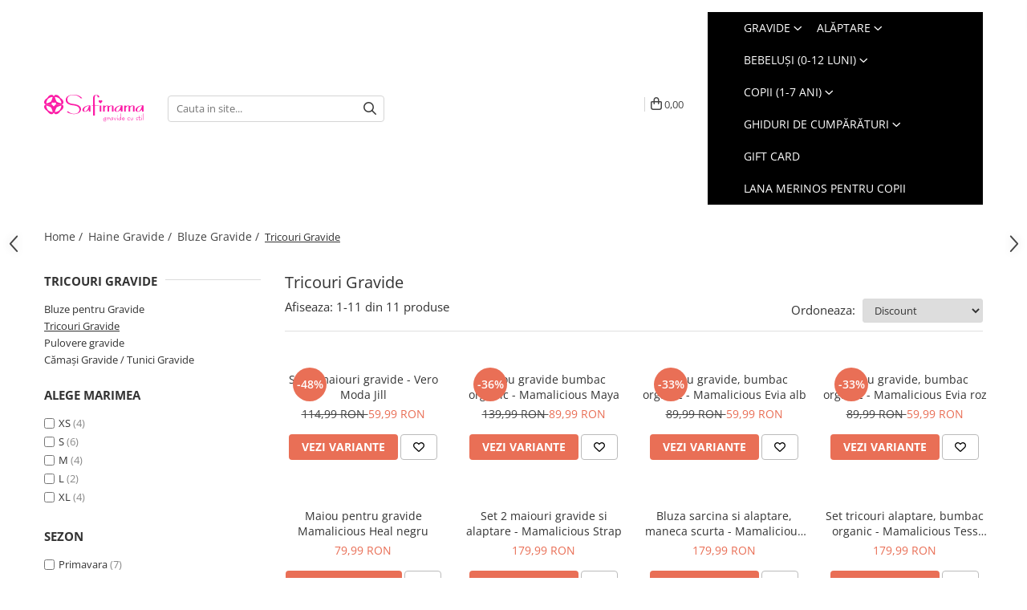

--- FILE ---
content_type: text/html; charset=UTF-8
request_url: https://www.safimama.ro/tricouri-gravide
body_size: 37423
content:
<!DOCTYPE html>

<html lang="ro-ro">

	<head>
		<meta charset="UTF-8">

		<script src="https://gomagcdn.ro/themes/fashion/js/lazysizes.min.js?v=10181343-4.242" async=""></script>

		<script>
			function g_js(callbk){typeof callbk === 'function' ? window.addEventListener("DOMContentLoaded", callbk, false) : false;}
		</script>

					<link rel="icon" sizes="48x48" href="https://gomagcdn.ro/domains/safimama.ro/files/favicon/favicon.png">
			<link rel="apple-touch-icon" sizes="180x180" href="https://gomagcdn.ro/domains/safimama.ro/files/favicon/favicon.png">
		
		<style>
			/*body.loading{overflow:hidden;}
			body.loading #wrapper{opacity: 0;visibility: hidden;}
			body #wrapper{opacity: 1;visibility: visible;transition:all .1s ease-out;}*/

			.main-header .main-menu{min-height:43px;}
			.-g-hide{visibility:hidden;opacity:0;}

					</style>
					<link rel="preconnect" href="https://fonts.googleapis.com" >
					<link rel="preconnect" href="https://fonts.gstatic.com" crossorigin>
		
		<link rel="preconnect" href="https://gomagcdn.ro"><link rel="dns-prefetch" href="https://fonts.googleapis.com" /><link rel="dns-prefetch" href="https://fonts.gstatic.com" /><link rel="dns-prefetch" href="https://connect.facebook.net" /><link rel="dns-prefetch" href="https://www.facebook.com" /><link rel="dns-prefetch" href="https://www.googletagmanager.com" /><link rel="dns-prefetch" href="https://static.hotjar.com" /><link rel="dns-prefetch" href="https://analytics.tiktok.com" /><link rel="dns-prefetch" href="https://googleads.g.doubleclick.net" /><link rel="dns-prefetch" href="https://retargeting.newsmanapp.com" />

					<link rel="preload" as="image" href="https://gomagcdn.ro/domains/safimama.ro/files/product/large/set-2-maiouri-gravide-vero-moda-jill-288121.jpg"   >
					<link rel="preload" as="image" href="https://gomagcdn.ro/domains/safimama.ro/files/product/large/tricou-gravide-bumbac-organic-mamalicious-maya-6284-4540.jpg"   >
					<link rel="preload" as="style" href="https://fonts.googleapis.com/css2?family=Catamaran:wght@300;400;500;600;700&display=swap" fetchpriority="high" onload="this.onload=null;this.rel='stylesheet'" crossorigin>
		
		<link rel="preload" href="https://gomagcdn.ro/themes/fashion/js/plugins.js?v=10181343-4.242" as="script">

					<link rel="preload" href="https://gomagcdn.ro/domains/safimama.ro/themes/fashion/js/custom.js?1566223621" as="script">
		
					<link rel="preload" href="https://www.safimama.ro/theme/default.js?v=41764573213" as="script">
				
		<link rel="preload" href="https://gomagcdn.ro/themes/fashion/js/dev.js?v=10181343-4.242" as="script">

					<noscript>
				<link rel="stylesheet" href="https://fonts.googleapis.com/css2?family=Catamaran:wght@300;400;500;600;700&display=swap">
			</noscript>
		
					<link rel="stylesheet" href="https://gomagcdn.ro/themes/fashion/css/main-min-v2.css?v=10181343-4.242-1" data-values='{"blockScripts": "1"}'>
		
					<link rel="stylesheet" href="https://www.safimama.ro/theme/default.css?v=41764573213">
		
						<link rel="stylesheet" href="https://gomagcdn.ro/themes/fashion/css/dev-style.css?v=10181343-4.242-1">
		
		
		
		<link rel="alternate" hreflang="x-default" href="https://www.safimama.ro/tricouri-gravide?_crawl=0">
									<!-- Google tag (gtag.js) -->
<script async src="https://www.googletagmanager.com/gtag/js?id=AW-869878628"></script>
<script>
  window.dataLayer = window.dataLayer || [];
  function gtag(){dataLayer.push(arguments);}
  gtag('js', new Date());

  gtag('config', 'AW-869878628');
</script>
<script>
  gtag('config', 'AW-869878628/St_HCMf-3esCEOSW5Z4D', {
    'phone_conversion_number': '0749355427'
  });
</script>					
		<meta name="expires" content="never">
		<meta name="revisit-after" content="1 days">
					<meta name="author" content="Gomag">
				<title>Tricouri pentru Gravide din Bumbac Organic - Safimama.ro</title>


					<meta name="robots" content="index,follow" />
						
		<meta name="description" content="Tricouri pentru gravide cu mâneci scurte, mâneci lungi, jerseuri de sarcină, selecția noastră include o gamă largă de modele pe care le puteți mixa și potrivi la alegere. Tricouri gravide într-o multitudine de culori">
		<meta class="viewport" name="viewport" content="width=device-width, initial-scale=1.0, user-scalable=no">
							<meta property="og:description" content="Tricouri pentru gravide cu mâneci scurte, mâneci lungi, jerseuri de sarcină, selecția noastră include o gamă largă de modele pe care le puteți mixa și potrivi la alegere. Tricouri gravide într-o multitudine de culori"/>
							<meta property="og:image" content="https://www.safimama.rohttps://gomagcdn.ro/domains/safimama.ro/files/company/logo-1-40552113656358.svg"/>
															<link rel="canonical" href="https://www.safimama.ro/tricouri-gravide" />
			<meta property="og:url" content="https://www.safimama.ro/tricouri-gravide"/>
						
		<meta name="distribution" content="Global">
		<meta name="owner" content="www.safimama.ro">
		<meta name="publisher" content="www.safimama.ro">
		<meta name="rating" content="General">
		<meta name="copyright" content="Copyright www.safimama.ro 2026. All rights reserved">
		<link rel="search" href="https://www.safimama.ro/opensearch.ro.xml" type="application/opensearchdescription+xml" title="Cautare"/>

		
							<script src="https://gomagcdn.ro/themes/fashion/js/jquery-2.1.4.min.js"></script>
			<script defer src="https://gomagcdn.ro/themes/fashion/js/jquery.autocomplete.js?v=20181023"></script>
			<script src="https://gomagcdn.ro/themes/fashion/js/gomag.config.js?v=10181343-4.242"></script>
			<script src="https://gomagcdn.ro/themes/fashion/js/gomag.js?v=10181343-4.242"></script>
		
													
<script>
	var items = [];
	
			items.push(
			{
				id		:'5715220103299',
				name	:'Set 2 maiouri gravide - Vero Moda Jill',
				brand	:'Mamalicious',
				category:'Tricouri Gravide',
				price	:59.9900,
				google_business_vertical: 'retail'
			}
		);
			items.push(
			{
				id		:'5714926470445',
				name	:'Tricou gravide bumbac organic - Mamalicious Maya',
				brand	:'Mamalicious',
				category:'Tricouri Gravide',
				price	:89.9900,
				google_business_vertical: 'retail'
			}
		);
			items.push(
			{
				id		:'5715206302227',
				name	:'Maiou gravide, bumbac organic - Mamalicious Evia alb',
				brand	:'Mamalicious',
				category:'Tricouri Gravide',
				price	:59.9900,
				google_business_vertical: 'retail'
			}
		);
			items.push(
			{
				id		:'5715206302036',
				name	:'Maiou gravide, bumbac organic - Mamalicious Evia roz',
				brand	:'Mamalicious',
				category:'Tricouri Gravide',
				price	:59.9900,
				google_business_vertical: 'retail'
			}
		);
			items.push(
			{
				id		:'5714507941197',
				name	:'Maiou pentru gravide Mamalicious Heal negru',
				brand	:'Mamalicious',
				category:'Tricouri Gravide',
				price	:79.9900,
				google_business_vertical: 'retail'
			}
		);
			items.push(
			{
				id		:'5715103603496',
				name	:'Set 2 maiouri gravide si alaptare - Mamalicious Strap',
				brand	:'Mamalicious',
				category:'Tricouri Gravide',
				price	:179.9900,
				google_business_vertical: 'retail'
			}
		);
			items.push(
			{
				id		:'5715214718515',
				name	:'Bluza sarcina si alaptare, maneca scurta - Mamalicious Macy',
				brand	:'Mamalicious',
				category:'Tricouri Gravide',
				price	:179.9900,
				google_business_vertical: 'retail'
			}
		);
			items.push(
			{
				id		:'5715206332996',
				name	:'Set tricouri alaptare, bumbac organic - Mamalicious Tess Cuban',
				brand	:'Mamalicious',
				category:'Tricouri Gravide',
				price	:179.9900,
				google_business_vertical: 'retail'
			}
		);
			items.push(
			{
				id		:'5715426498069',
				name	:'Set 2 tricouri gravide - Vero Moda Pia',
				brand	:'Vero Moda',
				category:'Tricouri Gravide',
				price	:154.9900,
				google_business_vertical: 'retail'
			}
		);
			items.push(
			{
				id		:'5715422935674',
				name	:'Set 2 tricouri gravide - Vero Moda Pia - Verde/Alb',
				brand	:'Vero Moda',
				category:'Tricouri Gravide',
				price	:154.9900,
				google_business_vertical: 'retail'
			}
		);
			items.push(
			{
				id		:'5715676207701',
				name	:'Tricouri gravide - set 2 buc- Mamalicious Mia',
				brand	:'Mamalicious',
				category:'Tricouri Gravide',
				price	:179.9900,
				google_business_vertical: 'retail'
			}
		);
	
	gtag('event', 'view_item_list', {
					item_list_id: '11',
			item_list_name: 'Tricouri Gravide',
				send_to	: 'AW-869878628',
		value	: 0,
		items	: [items]
	});
</script><script>	
	$(document).ready(function(){
		
		$(document).on('click', $GomagConfig.cartSummaryItemRemoveButton, function() {
			var productId = $(this).attr("data-product");
			var productSku = $(this).attr("data-productsku");
			var productPrice = $(this).attr("data-productprice");
			var productQty = $(this).attr("data-qty");
			
			gtag('event', 'remove_from_cart', {
					send_to	: 'AW-869878628',
					value	: parseFloat(productQty) * parseFloat(productPrice),
					items:[{
						id		: productSku,
						quantity: productQty,
						price	: productPrice		 
				}]
			})
			
		})
	
		$(document).on('click', $GomagConfig.checkoutItemRemoveButton, function() {
			
			var itemKey = $(this).attr('id').replace('__checkoutItemRemove','');
			var productId = $(this).data("product");
			var productSku = $(this).attr("productsku");
			var productPrice = $(this).attr("productprice");
			var productQty = $('#quantityToAdd_'+itemKey).val();
			
			gtag('event', 'remove_from_cart', {
				send_to	: 'AW-869878628',
				value	: parseFloat(productQty) * parseFloat(productPrice),
				items	:[{
					id		: productSku,
					quantity: productQty,
					price	: productPrice
				}]
			})
			
		})
	});		
	
</script>
<!-- Global site tag (gtag.js) - Google Analytics -->
<script async src="https://www.googletagmanager.com/gtag/js?id=G-6VZ7M2LJNP"></script>
	<script>
 window.dataLayer = window.dataLayer || [];
  function gtag(){dataLayer.push(arguments);}
    var cookieValue = '';
  var name = 'g_c_consent' + "=";
  var decodedCookie = decodeURIComponent(document.cookie);
  var ca = decodedCookie.split(';');
  for(var i = 0; i <ca.length; i++) {
	var c = ca[i];
	while (c.charAt(0) == ' ') {
	  c = c.substring(1);
	}
	if (c.indexOf(name) == 0) {
	  cookieValue = c.substring(name.length, c.length);
	}
  }



if(cookieValue == ''){
	gtag('consent', 'default', {
	  'ad_storage': 'granted',
	  'ad_user_data': 'granted',
	  'ad_personalization': 'granted',
	  'analytics_storage': 'granted',
	  'personalization_storage': 'granted',
	  'functionality_storage': 'granted',
	  'security_storage': 'granted'
	});
	} else if(cookieValue != '-1'){


			gtag('consent', 'default', {
			'ad_storage': 'granted',
			'ad_user_data': 'granted',
			'ad_personalization': 'granted',
			'analytics_storage': 'granted',
			'personalization_storage': 'granted',
			'functionality_storage': 'granted',
			'security_storage': 'granted'
		});
	} else {
	 gtag('consent', 'default', {
		  'ad_storage': 'denied',
		  'ad_user_data': 'denied',
		  'ad_personalization': 'denied',
		  'analytics_storage': 'denied',
			'personalization_storage': 'denied',
			'functionality_storage': 'denied',
			'security_storage': 'denied'
		});

		 }
</script>
<script>

	
  gtag('js', new Date());

 
$.Gomag.bind('Cookie/Policy/Consent/Denied', function(){
	gtag('consent', 'update', {
		  'ad_storage': 'denied',
		  'ad_user_data': 'denied',
		  'ad_personalization': 'denied',
		  'analytics_storage': 'denied',
			'personalization_storage': 'denied',
			'functionality_storage': 'denied',
			'security_storage': 'denied'
		});
		})
$.Gomag.bind('Cookie/Policy/Consent/Granted', function(){
	gtag('consent', 'update', {
		  'ad_storage': 'granted',
		  'ad_user_data': 'granted',
		  'ad_personalization': 'granted',
		  'analytics_storage': 'granted',
			'personalization_storage': 'granted',
			'functionality_storage': 'granted',
			'security_storage': 'granted'
		});
		})
  gtag('config', 'G-6VZ7M2LJNP', {allow_enhanced_conversions: true });
</script>
<script>
	function gaBuildProductVariant(product)
	{
		let _return = '';
		if(product.version != undefined)
		{
			$.each(product.version, function(i, a){
				_return += (_return == '' ? '' : ', ')+a.value;
			})
		}
		return _return;
	}

</script>
<script>
	$.Gomag.bind('Product/Add/To/Cart/After/Listing', function gaProductAddToCartLV4(event, data) {
		if(data.product !== undefined) {
			var gaProduct = false;
			if(typeof(gaProducts) != 'undefined' && gaProducts[data.product.id] != undefined)
			{
				gaProduct = gaProducts[data.product.id];

			}

			if(gaProduct == false)
			{
				gaProduct = {};
				gaProduct.item_id = data.product.sku;
				gaProduct.currency = data.product.currency ? (String(data.product.currency).toLowerCase() == 'lei' ? 'RON' : data.product.currency) : 'RON';
				gaProduct.item_name =  data.product.name ;
				gaProduct.item_variant= gaBuildProductVariant(data.product);
				gaProduct.item_brand = data.product.brand;
				gaProduct.item_category = data.product.category;

			}

			gaProduct.price = parseFloat(data.product.price).toFixed(2);
			gaProduct.quantity = data.product.productQuantity;
			gtag("event", "add_to_cart", {
				currency: gaProduct.currency,
				value: parseFloat(gaProduct.price) * parseFloat(gaProduct.quantity),
				items: [
					gaProduct
				]
			});

		}
	})
	$.Gomag.bind('Product/Add/To/Cart/After/Details', function gaProductAddToCartDV4(event, data){

		if(data.product !== undefined){

			var gaProduct = false;
			if(
				typeof(gaProducts) != 'undefined'
				&&
				gaProducts[data.product.id] != undefined
			)
			{
				var gaProduct = gaProducts[data.product.id];
			}

			if(gaProduct == false)
			{
				gaProduct = {};
				gaProduct.item_id = data.product.sku;
				gaProduct.currency = data.product.currency ? (String(data.product.currency).toLowerCase() == 'lei' ? 'RON' : data.product.currency) : 'RON';
				gaProduct.item_name =  data.product.name ;
				gaProduct.item_variant= gaBuildProductVariant(data.product);
				gaProduct.item_brand = data.product.brand;
				gaProduct.item_category = data.product.category;

			}

			gaProduct.price = parseFloat(data.product.price).toFixed(2);
			gaProduct.quantity = data.product.productQuantity;


			gtag("event", "add_to_cart", {
			  currency: gaProduct.currency,
			  value: parseFloat(gaProduct.price) * parseFloat(gaProduct.quantity),
			  items: [
				gaProduct
			  ]
			});
        }

	})
	 $.Gomag.bind('Product/Remove/From/Cart', function gaProductRemovedFromCartV4(event, data){
		var envData = $.Gomag.getEnvData();
		var products = envData.products;

		if(data.data.product !== undefined && products[data.data.product] !== undefined){


			var dataProduct = products[data.data.product];


			gaProduct = {};
			gaProduct.item_id = dataProduct.sku;

			gaProduct.item_name =   dataProduct.name ;
			gaProduct.currency = dataProduct.currency ? (String(dataProduct.currency).toLowerCase() == 'lei' ? 'RON' : dataProduct.currency) : 'RON';
			gaProduct.item_category = dataProduct.category;
			gaProduct.item_brand = dataProduct.brand;
			gaProduct.price = parseFloat(dataProduct.price).toFixed(2);
			gaProduct.quantity = data.data.quantity;
			gaProduct.item_variant= gaBuildProductVariant(dataProduct);
			gtag("event", "remove_from_cart", {
			  currency: gaProduct.currency,
			  value: parseFloat(gaProduct.price) * parseFloat(gaProduct.quantity),
			  items: [
				gaProduct
			  ]
			});
        }

	});

	 $.Gomag.bind('Cart/Quantity/Update', function gaCartQuantityUpdateV4(event, data){
		var envData = $.Gomag.getEnvData();
		var products = envData.products;
		if(!data.data.finalQuantity || !data.data.initialQuantity)
		{
			return false;
		}
		var dataProduct = products[data.data.product];
		if(dataProduct == undefined)
		{
			return false;
		}

		gaProduct = {};
		gaProduct.item_id = dataProduct.sku;
		gaProduct.currency = dataProduct.currency ? (String(dataProduct.currency).toLowerCase() == 'lei' ? 'RON' : dataProduct.currency) : 'RON';
		gaProduct.item_name =  dataProduct.name ;

		gaProduct.item_category = dataProduct.category;
		gaProduct.item_brand = dataProduct.brand;
		gaProduct.price = parseFloat(dataProduct.price).toFixed(2);
		gaProduct.item_variant= gaBuildProductVariant(dataProduct);
		if(parseFloat(data.data.initialQuantity) < parseFloat(data.data.finalQuantity))
		{
			var quantity = parseFloat(data.data.finalQuantity) - parseFloat(data.data.initialQuantity);
			gaProduct.quantity = quantity;

			gtag("event", "add_to_cart", {
			  currency: gaProduct.currency,
			  value: parseFloat(gaProduct.price) * parseFloat(gaProduct.quantity),
			  items: [
				gaProduct
			  ]
			});
		}
		else if(parseFloat(data.data.initialQuantity) > parseFloat(data.data.finalQuantity))
		{
			var quantity = parseFloat(data.data.initialQuantity) - parseFloat(data.data.finalQuantity);
			gaProduct.quantity = quantity;
			gtag("event", "remove_from_cart", {
			  currency: gaProduct.currency,
			  value: parseFloat(gaProduct.price) * parseFloat(gaProduct.quantity),
			  items: [
				gaProduct
			  ]
			});
		}

	});

</script>
<script>
!function (w, d, t) {
  w.TiktokAnalyticsObject=t;var ttq=w[t]=w[t]||[];ttq.methods=["page","track","identify","instances","debug","on","off","once","ready","alias","group","enableCookie","disableCookie"],ttq.setAndDefer=function(t,e){t[e]=function(){t.push([e].concat(Array.prototype.slice.call(arguments,0)))}};for(var i=0;i<ttq.methods.length;i++)ttq.setAndDefer(ttq,ttq.methods[i]);ttq.instance=function(t){for(var e=ttq._i[t]||[],n=0;n<ttq.methods.length;n++)ttq.setAndDefer(e,ttq.methods[n]);return e},ttq.load=function(e,n){var i="https://analytics.tiktok.com/i18n/pixel/events.js";ttq._i=ttq._i||{},ttq._i[e]=[],ttq._i[e]._u=i,ttq._t=ttq._t||{},ttq._t[e]=+new Date,ttq._o=ttq._o||{},ttq._o[e]=n||{};var o=document.createElement("script");o.type="text/javascript",o.async=!0,o.src=i+"?sdkid="+e+"&lib="+t;var a=document.getElementsByTagName("script")[0];a.parentNode.insertBefore(o,a)};

  ttq.load('C7G6O3PG5FFTO2SM5CG0');
  ttq.page();
}(window, document, 'ttq');
</script><script>
function gmsc(name, value)
{
	if(value != undefined && value)
	{
		var expires = new Date();
		expires.setTime(expires.getTime() + parseInt(3600*24*1000*90));
		document.cookie = encodeURIComponent(name) + "=" + encodeURIComponent(value) + '; expires='+ expires.toUTCString() + "; path=/";
	}
}
let gmqs = window.location.search;
let gmup = new URLSearchParams(gmqs);
gmsc('g_sc', gmup.get('shop_campaign'));
gmsc('shop_utm_campaign', gmup.get('utm_campaign'));
gmsc('shop_utm_medium', gmup.get('utm_medium'));
gmsc('shop_utm_source', gmup.get('utm_source'));
</script><!-- Facebook Pixel Code -->
				<script>
				!function(f,b,e,v,n,t,s){if(f.fbq)return;n=f.fbq=function(){n.callMethod?
				n.callMethod.apply(n,arguments):n.queue.push(arguments)};if(!f._fbq)f._fbq=n;
				n.push=n;n.loaded=!0;n.version="2.0";n.queue=[];t=b.createElement(e);t.async=!0;
				t.src=v;s=b.getElementsByTagName(e)[0];s.parentNode.insertBefore(t,s)}(window,
				document,"script","//connect.facebook.net/en_US/fbevents.js");

				fbq("init", "1774871496085854");
				fbq("track", "PageView");</script>
				<!-- End Facebook Pixel Code -->
				<script>
				$.Gomag.bind('User/Ajax/Data/Loaded', function(event, data){
					if(data != undefined && data.data != undefined)
					{
						var eventData = data.data;
						if(eventData.facebookUserData != undefined)
						{
							$('body').append(eventData.facebookUserData);
						}
					}
				})
				</script>
				<script>
	$.Gomag.bind('Product/Add/To/Cart/After/Listing', function(event, data){
		if(data.product !== undefined){
			gtag('event', 'add_to_cart', {
				send_to	: 'AW-869878628',
				value	: parseFloat(data.product.productQuantity) * parseFloat(data.product.price),
				items	:[{
					id		: data.product.sku,
					name	: data.product.name,
					brand	: data.product.brand,
					category: data.product.category,
					quantity: data.product.productQuantity,
					price	: data.product.price
				 
			}]
		   })
        }
	})
	$.Gomag.bind('Product/Add/To/Cart/After/Details', function(event, data){
		
		if(data.product !== undefined){
			gtag('event', 'add_to_cart', {
				send_to: 'AW-869878628',
				value: parseFloat(data.product.productQuantity) * parseFloat(data.product.price),
				items: [{
					id: data.product.sku,
					name		: data.product.name,
					brand		: data.product.brand,
					category	: data.product.category,
					quantity	: data.product.productQuantity,
					price		: data.product.price
				}]	
			})
		}
	})
   
</script><!-- Hotjar Tracking Code for https://www.safimama.ro/ -->
<script>
    (function(h,o,t,j,a,r){
        h.hj=h.hj||function(){(h.hj.q=h.hj.q||[]).push(arguments)};
        h._hjSettings={hjid:1850578,hjsv:6};
        a=o.getElementsByTagName('head')[0];
        r=o.createElement('script');r.async=1;
        r.src=t+h._hjSettings.hjid+j+h._hjSettings.hjsv;
        a.appendChild(r);
    })(window,document,'https://static.hotjar.com/c/hotjar-','.js?sv=');
</script>					
		
	</head>

	<body class="" style="">

		<script >
			function _addCss(url, attribute, value, loaded){
				var _s = document.createElement('link');
				_s.rel = 'stylesheet';
				_s.href = url;
				_s.type = 'text/css';
				if(attribute)
				{
					_s.setAttribute(attribute, value)
				}
				if(loaded){
					_s.onload = function(){
						var dom = document.getElementsByTagName('body')[0];
						//dom.classList.remove('loading');
					}
				}
				var _st = document.getElementsByTagName('link')[0];
				_st.parentNode.insertBefore(_s, _st);
			}
			//_addCss('https://fonts.googleapis.com/css2?family=Open+Sans:ital,wght@0,300;0,400;0,600;0,700;1,300;1,400&display=swap');
			_addCss('https://gomagcdn.ro/themes/_fonts/Open-Sans.css');

		</script>
		<script>
				/*setTimeout(
				  function()
				  {
				   document.getElementsByTagName('body')[0].classList.remove('loading');
				  }, 1000);*/
		</script>
							
					<div id="fb-root"></div>
						<script >
			window.fbAsyncInit = function() {
			FB.init({
			appId : '687352168674631',
			autoLogAppEvents : true,
			xfbml : true,
			version : 'v12.0'
			});
			};
			</script>
			<script async defer crossorigin="anonymous" src="https://connect.facebook.net/ro_RO/sdk.js"></script>
					
		<div id="wrapper">
			<!-- BLOCK:f2859fe4ba9f5c2d1dc168753fd25fc4 start -->
<div id="_cartSummary" class="hide"></div>

<script >
	$(document).ready(function() {

		$(document).on('keypress', '.-g-input-loader', function(){
			$(this).addClass('-g-input-loading');
		})

		$.Gomag.bind('Product/Add/To/Cart/After', function(eventResponse, properties)
		{
									var data = JSON.parse(properties.data);
			$('.q-cart').html(data.quantity);
			if(parseFloat(data.quantity) > 0)
			{
				$('.q-cart').removeClass('hide');
			}
			else
			{
				$('.q-cart').addClass('hide');
			}
			$('.cartPrice').html(data.subtotal + ' ' + data.currency);
			$('.cartProductCount').html(data.quantity);


		})
		$('#_cartSummary').on('updateCart', function(event, cart) {
			var t = $(this);

			$.get('https://www.safimama.ro/cart-update', {
				cart: cart
			}, function(data) {

				$('.q-cart').html(data.quantity);
				if(parseFloat(data.quantity) > 0)
				{
					$('.q-cart').removeClass('hide');
				}
				else
				{
					$('.q-cart').addClass('hide');
				}
				$('.cartPrice').html(data.subtotal + ' ' + data.currency);
				$('.cartProductCount').html(data.quantity);
			}, 'json');
			window.ga = window.ga || function() {
				(ga.q = ga.q || []).push(arguments)
			};
			ga('send', 'event', 'Buton', 'Click', 'Adauga_Cos');
		});

		if(window.gtag_report_conversion) {
			$(document).on("click", 'li.phone-m', function() {
				var phoneNo = $('li.phone-m').children( "a").attr('href');
				gtag_report_conversion(phoneNo);
			});

		}

	});
</script>


	<div class="cart-dd cart-side _cartShow cart-closed"></div>

<header class="main-header container-bg clearfix" data-block="headerBlock">
	<div class="discount-tape container-h full -g-hide" id="_gomagHellobar"></div>

		
	<div class="top-head-bg container-h full">

		<div class="top-head container-h">
			<div class="row">
				<div class="col-sm-2 col-xs-12 logo-h">
					
	<a href="https://www.safimama.ro" id="logo" data-pageId="2">
		<img src="https://gomagcdn.ro/domains/safimama.ro/files/company/logo-1-40552113656358.svg" fetchpriority="high" class="img-responsive" alt="" title="" width="200" height="50" style="width:auto;">
	</a>
				</div>
				<div class="col-sm-4 col-xs-7 main search-form-box">
					
<form name="search-form" class="search-form" action="https://www.safimama.ro/produse" id="_searchFormMainHeader">

	<input id="_autocompleteSearchMainHeader" name="c" class="input-placeholder -g-input-loader" type="text" placeholder="Cauta in site..." aria-label="Search"  value="">
	<button id="_doSearch" class="search-button" aria-hidden="true">
		<i class="fa fa-search" aria-hidden="true"></i>
	</button>

				<script >
			$(document).ready(function() {

				$('#_autocompleteSearchMainHeader').autocomplete({
					serviceUrl: 'https://www.safimama.ro/autocomplete',
					minChars: 2,
					deferRequestBy: 700,
					appendTo: '#_searchFormMainHeader',
					width: parseInt($('#_doSearch').offset().left) - parseInt($('#_autocompleteSearchMainHeader').offset().left),
					formatResult: function(suggestion, currentValue) {
						return suggestion.value;
					},
					onSelect: function(suggestion) {
						$(this).val(suggestion.data);
					},
					onSearchComplete: function(suggestion) {
						$(this).removeClass('-g-input-loading');
					}
				});
				$(document).on('click', '#_doSearch', function(e){
					e.preventDefault();
					if($('#_autocompleteSearchMainHeader').val() != '')
					{
						$('#_searchFormMainHeader').submit();
					}
				})
			});
		</script>
	

</form>
				</div>
				<div class="col-xs-5 acount-section">
					
<ul>
	<li class="search-m hide">
		<a href="#" class="-g-no-url" aria-label="Cauta in site..." data-pageId="">
			<i class="fa fa-search search-open" aria-hidden="true"></i>
			<i style="display:none" class="fa fa-times search-close" aria-hidden="true"></i>
		</a>
	</li>
	<li class="-g-user-icon -g-user-icon-empty">
			
	</li>
	
				<li class="wishlist-header hide">
		<a href="https://www.safimama.ro/wishlist" aria-label="Wishlist" data-pageId="28">
			<span class="-g-wishlist-product-count -g-hide"></span>
			<i class="fa fa-heart-o" aria-hidden="true"></i>
			<span class="">Favorite</span>
		</a>
	</li>
	<li class="cart-header-btn cart">
		<a class="cart-drop _showCartHeader" href="https://www.safimama.ro/cos-de-cumparaturi" aria-label="Cos de cumparaturi">
			<span class="q-cart hide">0</span>
			<i class="fa fa-shopping-bag" aria-hidden="true"></i>
			<span class="count cartPrice">0,00
				
			</span>
		</a>
			</li>

	</ul>

	<script>
		$(document).ready(function() {
			//Cart
							$.Gomag.bind('Product/Add/To/Cart/Validate', function(){
					if($('#-g-cart-dropdown').length)
					{
						$('.close-side-cart').click();
						$('#-g-cart-dropdown').remove();
					}
				})
				$(document).on('click', '.cart', function(e){
					e.preventDefault();
					$.Gomag.showCartSummary('div._cartShow');
					if($('.cart-side').length){
						$('.menu-wrapper').addClass('cart_side_opened');
					}
				});
				$(document).on('click', '.close-side-cart', function(){
					$.Gomag.hideCartSummary('div._cartShow');
					$('div._cartShow').removeClass('cart-open');
					if($('.cart-side').length){
						$('.menu-wrapper').removeClass('cart_side_opened');
					}
					$.Gomag.getUserAjaxData();
				});
						$(document).on('click', '.dropdown-toggle', function() {
				window.location = $(this).attr('href');
			})
		})
	</script>

				</div>
				<div class="col-xs-5 navigation-holder">
					
<div id="navigation">
	<nav id="main-menu" class="main-menu container-h full clearfix">
		<a href="#" class="menu-trg -g-no-url" title="Produse">
			<span>&nbsp;</span>
		</a>
		
<div class="container-h nav-menu-hh clearfix">

	<!-- BASE MENU -->
	<ul class="
			nav-menu base-menu container-h
			
			
		">

		

			
		<li class="menu-drop __GomagMM ">
							<a
					href="https://www.safimama.ro/haine-gravide"
					class="  "
					rel="  "
					
					title="Gravide"
					data-Gomag=''
					data-block-name="mainMenuD0"
					data-pageId= "2"
					data-block="mainMenuD">
											<span class="list">Gravide</span>
						<i class="fa fa-angle-down"></i>
				</a>

									<div class="menu-dd">
										<ul class="drop-list clearfix w60">
																																						<li class="fl">
										<div class="col">
											<p class="title">
												<a
												href="https://www.safimama.ro/geci-gravide-paltoane-gravide"
												class="title    "
												rel="  "
												
												title="Geci și Paltoane"
												data-Gomag=''
												data-block-name="mainMenuD1"
												data-block="mainMenuD"
												data-pageId= "16"
												>
																										Geci și Paltoane
												</a>
											</p>
																						
										</div>
									</li>
																																<li class="fl">
										<div class="col">
											<p class="title">
												<a
												href="https://www.safimama.ro/pantaloni-gravide"
												class="title    "
												rel="  "
												
												title="Pantaloni"
												data-Gomag=''
												data-block-name="mainMenuD1"
												data-block="mainMenuD"
												data-pageId= "6"
												>
																										Pantaloni
												</a>
											</p>
																																															<a
														href="https://www.safimama.ro/blugi-gravide"
														rel="  "
														
														title="Blugi gravide"
														class="    "
														data-Gomag=''
														data-block-name="mainMenuD2"
														data-block="mainMenuD"
														data-pageId="6"
													>
																												<i class="fa fa-angle-right"></i>
														<span>Blugi gravide</span>
													</a>
																									<a
														href="https://www.safimama.ro/pantaloni-pentru-gravide-office-casual"
														rel="  "
														
														title="Pantaloni pentru gravide Office/Casual"
														class="    "
														data-Gomag=''
														data-block-name="mainMenuD2"
														data-block="mainMenuD"
														data-pageId="6"
													>
																												<i class="fa fa-angle-right"></i>
														<span>Pantaloni pentru gravide Office/Casual</span>
													</a>
																									<a
														href="https://www.safimama.ro/colanti-gravide"
														rel="  "
														
														title="Colanți Gravide"
														class="    "
														data-Gomag=''
														data-block-name="mainMenuD2"
														data-block="mainMenuD"
														data-pageId="6"
													>
																												<i class="fa fa-angle-right"></i>
														<span>Colanți Gravide</span>
													</a>
																									<a
														href="https://www.safimama.ro/pantaloni-scurti-pentru-gravide"
														rel="  "
														
														title="Pantaloni scurți pentru gravide"
														class="    "
														data-Gomag=''
														data-block-name="mainMenuD2"
														data-block="mainMenuD"
														data-pageId="6"
													>
																												<i class="fa fa-angle-right"></i>
														<span>Pantaloni scurți pentru gravide</span>
													</a>
																							
										</div>
									</li>
																																<li class="fl">
										<div class="col">
											<p class="title">
												<a
												href="https://www.safimama.ro/rochii-gravide"
												class="title    "
												rel="  "
												
												title="Rochii Gravide"
												data-Gomag=''
												data-block-name="mainMenuD1"
												data-block="mainMenuD"
												data-pageId= "40"
												>
																										Rochii Gravide
												</a>
											</p>
																						
										</div>
									</li>
																																<li class="fl">
										<div class="col">
											<p class="title">
												<a
												href="https://www.safimama.ro/fuste-gravide"
												class="title    "
												rel="  "
												
												title="Fuste"
												data-Gomag=''
												data-block-name="mainMenuD1"
												data-block="mainMenuD"
												data-pageId= "28"
												>
																										Fuste
												</a>
											</p>
																						
										</div>
									</li>
																																<li class="fl">
										<div class="col">
											<p class="title">
												<a
												href="https://www.safimama.ro/bluze-gravide"
												class="title    "
												rel="  "
												
												title="Bluze/ Tricouri/ Camasi"
												data-Gomag=''
												data-block-name="mainMenuD1"
												data-block="mainMenuD"
												data-pageId= "9"
												>
																										Bluze/ Tricouri/ Camasi
												</a>
											</p>
																						
										</div>
									</li>
																																<li class="fl">
										<div class="col">
											<p class="title">
												<a
												href="https://www.safimama.ro/haine-gravide"
												class="title    "
												rel="  "
												
												title="https://www.safimama.ro/lenjerie-gravide"
												data-Gomag=''
												data-block-name="mainMenuD1"
												data-block="mainMenuD"
												data-pageId= "2"
												>
																										Lenjerie
												</a>
											</p>
																																															<a
														href="https://www.safimama.ro/sutiene-bustiere-maiouri-gravide"
														rel="  "
														
														title="Sutiene / Bustiere / Maiouri Gravide"
														class="    "
														data-Gomag=''
														data-block-name="mainMenuD2"
														data-block="mainMenuD"
														data-pageId=""
													>
																												<i class="fa fa-angle-right"></i>
														<span>Sutiene / Bustiere / Maiouri Gravide</span>
													</a>
																									<a
														href="https://www.safimama.ro/dresuri-gravide"
														rel="  "
														
														title="Dresuri Gravide"
														class="    "
														data-Gomag=''
														data-block-name="mainMenuD2"
														data-block="mainMenuD"
														data-pageId=""
													>
																												<i class="fa fa-angle-right"></i>
														<span>Dresuri Gravide</span>
													</a>
																									<a
														href="https://www.safimama.ro/chiloti-gravide"
														rel="  "
														
														title="Chiloti Gravide"
														class="    "
														data-Gomag=''
														data-block-name="mainMenuD2"
														data-block="mainMenuD"
														data-pageId=""
													>
																												<i class="fa fa-angle-right"></i>
														<span>Chiloti Gravide</span>
													</a>
																							
										</div>
									</li>
																																<li class="fl">
										<div class="col">
											<p class="title">
												<a
												href="https://www.safimama.ro/costume-baie-gravide"
												class="title    "
												rel="  "
												
												title="Costume de baie"
												data-Gomag=''
												data-block-name="mainMenuD1"
												data-block="mainMenuD"
												data-pageId= "29"
												>
																										Costume de baie
												</a>
											</p>
																						
										</div>
									</li>
																													</ul>
																		<div class="cat-img fr">
																	<a
										href="https://www.safimama.ro/colectie-craciun-gravide"
										 target="_self"
										 class = "banner_toate"
										>
											<img class="img-responsive" src="https://gomagcdn.ro/domains/safimama.ro/files/banner/363371885-701041572036766-6151643498625368657-n3369.jpg" width="230" height="220" alt="Gravide" loading="lazy">
									</a>
															</div>
												</div>
									
		</li>
		
		<li class="menu-drop __GomagMM ">
							<a
					href="https://www.safimama.ro/haine-alaptare"
					class="  "
					rel="  "
					
					title="Alăptare"
					data-Gomag=''
					data-block-name="mainMenuD0"
					data-pageId= "24"
					data-block="mainMenuD">
											<span class="list">Alăptare</span>
						<i class="fa fa-angle-down"></i>
				</a>

									<div class="menu-dd">
										<ul class="drop-list clearfix w100">
																																						<li class="fl">
										<div class="col">
											<p class="title">
												<a
												href="https://www.safimama.ro/rochii-alaptare"
												class="title    "
												rel="  "
												
												title="Rochii alăptare"
												data-Gomag=''
												data-block-name="mainMenuD1"
												data-block="mainMenuD"
												data-pageId= "80"
												>
																										Rochii alăptare
												</a>
											</p>
																						
										</div>
									</li>
																																<li class="fl">
										<div class="col">
											<p class="title">
												<a
												href="https://www.safimama.ro/bluze-tricouri-alaptare"
												class="title    "
												rel="  "
												
												title="Bluze & Tricouri Alăptare"
												data-Gomag=''
												data-block-name="mainMenuD1"
												data-block="mainMenuD"
												data-pageId= "80"
												>
																										Bluze &amp; Tricouri Alăptare
												</a>
											</p>
																						
										</div>
									</li>
																																<li class="fl">
										<div class="col">
											<p class="title">
												<a
												href="https://www.safimama.ro/sutiene-alaptare"
												class="title    "
												rel="  "
												
												title="Sutiene alăptare"
												data-Gomag=''
												data-block-name="mainMenuD1"
												data-block="mainMenuD"
												data-pageId= "80"
												>
																										Sutiene alăptare
												</a>
											</p>
																						
										</div>
									</li>
																																<li class="fl">
										<div class="col">
											<p class="title">
												<a
												href="https://www.safimama.ro/modelare-dupa-nastere"
												class="title    "
												rel="  "
												
												title="Modelare după naștere"
												data-Gomag=''
												data-block-name="mainMenuD1"
												data-block="mainMenuD"
												data-pageId= "80"
												>
																										Modelare după naștere
												</a>
											</p>
																						
										</div>
									</li>
																																<li class="fl">
										<div class="col">
											<p class="title">
												<a
												href="https://www.safimama.ro/pijamale-alaptare"
												class="title    "
												rel="  "
												
												title="Pijamale alăptare"
												data-Gomag=''
												data-block-name="mainMenuD1"
												data-block="mainMenuD"
												data-pageId= "80"
												>
																										Pijamale alăptare
												</a>
											</p>
																						
										</div>
									</li>
																													</ul>
																	</div>
									
		</li>
		
		<li class="menu-drop __GomagMM ">
							<a
					href="https://www.safimama.ro/bebelusi-nou-nascuti"
					class="  "
					rel="  "
					
					title="Bebeluși (0-12 luni)"
					data-Gomag=''
					data-block-name="mainMenuD0"
					data-pageId= "114"
					data-block="mainMenuD">
											<span class="list">Bebeluși (0-12 luni)</span>
						<i class="fa fa-angle-down"></i>
				</a>

									<div class="menu-dd">
										<ul class="drop-list clearfix w60">
																																						<li class="fl">
										<div class="col">
											<p class="title">
												<a
												href="https://www.safimama.ro/haine-prematuri"
												class="title    "
												rel="  "
												
												title="Haine Prematuri"
												data-Gomag=''
												data-block-name="mainMenuD1"
												data-block="mainMenuD"
												data-pageId= "80"
												>
																										Haine Prematuri
												</a>
											</p>
																						
										</div>
									</li>
																																<li class="fl">
										<div class="col">
											<p class="title">
												<a
												href="https://www.safimama.ro/body-bebelusi"
												class="title    "
												rel="  "
												
												title="Body bebelusi"
												data-Gomag=''
												data-block-name="mainMenuD1"
												data-block="mainMenuD"
												data-pageId= "80"
												>
																										Body bebelusi
												</a>
											</p>
																						
										</div>
									</li>
																																<li class="fl">
										<div class="col">
											<p class="title">
												<a
												href="https://www.safimama.ro/salopete-bebelusi"
												class="title    "
												rel="  "
												
												title="Salopete bebelusi"
												data-Gomag=''
												data-block-name="mainMenuD1"
												data-block="mainMenuD"
												data-pageId= "80"
												>
																										Salopete bebelusi
												</a>
											</p>
																						
										</div>
									</li>
																																<li class="fl">
										<div class="col">
											<p class="title">
												<a
												href="https://www.safimama.ro/bluze-bebelusi"
												class="title    "
												rel="  "
												
												title="Bluze bebelusi"
												data-Gomag=''
												data-block-name="mainMenuD1"
												data-block="mainMenuD"
												data-pageId= "80"
												>
																										Bluze bebelusi
												</a>
											</p>
																						
										</div>
									</li>
																																<li class="fl">
										<div class="col">
											<p class="title">
												<a
												href="https://www.safimama.ro/rochii-bebelusi"
												class="title    "
												rel="  "
												
												title="Rochii bebelusi"
												data-Gomag=''
												data-block-name="mainMenuD1"
												data-block="mainMenuD"
												data-pageId= "80"
												>
																										Rochii bebelusi
												</a>
											</p>
																						
										</div>
									</li>
																																<li class="fl">
										<div class="col">
											<p class="title">
												<a
												href="https://www.safimama.ro/pantaloni-bebelusi"
												class="title    "
												rel="  "
												
												title="Pantaloni bebelusi"
												data-Gomag=''
												data-block-name="mainMenuD1"
												data-block="mainMenuD"
												data-pageId= "80"
												>
																										Pantaloni bebelusi
												</a>
											</p>
																						
										</div>
									</li>
																																<li class="fl">
										<div class="col">
											<p class="title">
												<a
												href="https://www.safimama.ro/geci-si-combinezoane-bebelusi"
												class="title    "
												rel="  "
												
												title="Geci si Combinezoane bebelusi"
												data-Gomag=''
												data-block-name="mainMenuD1"
												data-block="mainMenuD"
												data-pageId= "80"
												>
																										Geci si Combinezoane bebelusi
												</a>
											</p>
																						
										</div>
									</li>
																																<li class="fl">
										<div class="col">
											<p class="title">
												<a
												href="https://www.safimama.ro/compleuri-si-seturi-bebelusi"
												class="title    "
												rel="  "
												
												title="Compleuri si seturi bebelusi"
												data-Gomag=''
												data-block-name="mainMenuD1"
												data-block="mainMenuD"
												data-pageId= "80"
												>
																										Compleuri si seturi bebelusi
												</a>
											</p>
																						
										</div>
									</li>
																																<li class="fl">
										<div class="col">
											<p class="title">
												<a
												href="https://www.safimama.ro/sosete-si-dresuri-bebelusi"
												class="title    "
												rel="  "
												
												title="Sosete si Dresuri bebelusi"
												data-Gomag=''
												data-block-name="mainMenuD1"
												data-block="mainMenuD"
												data-pageId= "80"
												>
																										Sosete si Dresuri bebelusi
												</a>
											</p>
																						
										</div>
									</li>
																																<li class="fl">
										<div class="col">
											<p class="title">
												<a
												href="https://www.safimama.ro/accesorii-bebelusi"
												class="title    "
												rel="  "
												
												title="Accesorii bebelusi"
												data-Gomag=''
												data-block-name="mainMenuD1"
												data-block="mainMenuD"
												data-pageId= "80"
												>
																										Accesorii bebelusi
												</a>
											</p>
																						
										</div>
									</li>
																													</ul>
																		<div class="cat-img fr">
																	<a
										href="https://www.safimama.ro/geci-si-combinezoane-bebelusi"
										 target="_self"
										 class = "banner_toate"
										>
											<img class="img-responsive" src="https://gomagcdn.ro/domains/safimama.ro/files/banner/1080-combinezon-bebe-fete5565.jpg" width="230" height="220" alt="Bebeluși (0-12 luni)" loading="lazy">
									</a>
															</div>
												</div>
									
		</li>
		
		<li class="menu-drop __GomagMM ">
							<a
					href="https://www.safimama.ro/copii"
					class="  "
					rel="  "
					
					title="Copii (1-7 ani)"
					data-Gomag=''
					data-block-name="mainMenuD0"
					data-pageId= "118"
					data-block="mainMenuD">
											<span class="list">Copii (1-7 ani)</span>
						<i class="fa fa-angle-down"></i>
				</a>

									<div class="menu-dd">
										<ul class="drop-list clearfix w60">
																																						<li class="fl">
										<div class="col">
											<p class="title">
												<a
												href="https://www.safimama.ro/bluze-copii"
												class="title    "
												rel="  "
												
												title="Bluze copii"
												data-Gomag=''
												data-block-name="mainMenuD1"
												data-block="mainMenuD"
												data-pageId= "80"
												>
																										Bluze copii
												</a>
											</p>
																						
										</div>
									</li>
																																<li class="fl">
										<div class="col">
											<p class="title">
												<a
												href="https://www.safimama.ro/rochii-fete"
												class="title    "
												rel="  "
												
												title="Rochii fete"
												data-Gomag=''
												data-block-name="mainMenuD1"
												data-block="mainMenuD"
												data-pageId= "80"
												>
																										Rochii fete
												</a>
											</p>
																						
										</div>
									</li>
																																<li class="fl">
										<div class="col">
											<p class="title">
												<a
												href="https://www.safimama.ro/pantaloni-copii"
												class="title    "
												rel="  "
												
												title="Pantaloni copii"
												data-Gomag=''
												data-block-name="mainMenuD1"
												data-block="mainMenuD"
												data-pageId= "80"
												>
																										Pantaloni copii
												</a>
											</p>
																						
										</div>
									</li>
																																<li class="fl">
										<div class="col">
											<p class="title">
												<a
												href="https://www.safimama.ro/geci-combinezoane-copii"
												class="title    "
												rel="  "
												
												title="Geci și Combinezoane copii"
												data-Gomag=''
												data-block-name="mainMenuD1"
												data-block="mainMenuD"
												data-pageId= "80"
												>
																										Geci și Combinezoane copii
												</a>
											</p>
																						
										</div>
									</li>
																																<li class="fl">
										<div class="col">
											<p class="title">
												<a
												href="https://www.safimama.ro/soste-si-dresuri-copii"
												class="title    "
												rel="  "
												
												title="Sosete si dresuri copii"
												data-Gomag=''
												data-block-name="mainMenuD1"
												data-block="mainMenuD"
												data-pageId= "80"
												>
																										Sosete si dresuri copii
												</a>
											</p>
																						
										</div>
									</li>
																																<li class="fl">
										<div class="col">
											<p class="title">
												<a
												href="https://www.safimama.ro/caciuli-copii"
												class="title    "
												rel="  "
												
												title="Caciuli copii"
												data-Gomag=''
												data-block-name="mainMenuD1"
												data-block="mainMenuD"
												data-pageId= "80"
												>
																										Caciuli copii
												</a>
											</p>
																						
										</div>
									</li>
																																<li class="fl">
										<div class="col">
											<p class="title">
												<a
												href="https://www.safimama.ro/manusi-copii"
												class="title    "
												rel="  "
												
												title="Manusi copii"
												data-Gomag=''
												data-block-name="mainMenuD1"
												data-block="mainMenuD"
												data-pageId= "80"
												>
																										Manusi copii
												</a>
											</p>
																						
										</div>
									</li>
																																<li class="fl">
										<div class="col">
											<p class="title">
												<a
												href="https://www.safimama.ro/chiloti-si-maiouri-copii"
												class="title    "
												rel="  "
												
												title="Chiloti si maiouri copii"
												data-Gomag=''
												data-block-name="mainMenuD1"
												data-block="mainMenuD"
												data-pageId= "80"
												>
																										Chiloti si maiouri copii
												</a>
											</p>
																						
										</div>
									</li>
																																<li class="fl">
										<div class="col">
											<p class="title">
												<a
												href="https://www.safimama.ro/pijamale-copii"
												class="title    "
												rel="  "
												
												title="Pijamale copii"
												data-Gomag=''
												data-block-name="mainMenuD1"
												data-block="mainMenuD"
												data-pageId= "80"
												>
																										Pijamale copii
												</a>
											</p>
																						
										</div>
									</li>
																																<li class="fl">
										<div class="col">
											<p class="title">
												<a
												href="https://www.safimama.ro/costume-baie-copii"
												class="title    "
												rel="  "
												
												title="Costume baie copii"
												data-Gomag=''
												data-block-name="mainMenuD1"
												data-block="mainMenuD"
												data-pageId= "80"
												>
																										Costume baie copii
												</a>
											</p>
																						
										</div>
									</li>
																													</ul>
																		<div class="cat-img fr">
																	<a
										href="https://www.safimama.ro/geci-combinezoane-copii"
										 target="_self"
										 class = "banner_toate"
										>
											<img class="img-responsive" src="https://gomagcdn.ro/domains/safimama.ro/files/banner/combinezon-zapada-copii-10000-mm-waterproof-baieti-name-it-dino-81540.jpg" width="230" height="220" alt="Copii (1-7 ani)" loading="lazy">
									</a>
															</div>
												</div>
									
		</li>
		
		<li class="menu-drop __GomagMM ">
							<a
					href="https://www.safimama.ro/ghid-de-mărimi-haine-gravide"
					class="  "
					rel="  "
					
					title="Ghiduri de cumpărături"
					data-Gomag=''
					data-block-name="mainMenuD0"
					data-pageId= "84"
					data-block="mainMenuD">
											<span class="list">Ghiduri de cumpărături</span>
						<i class="fa fa-angle-down"></i>
				</a>

									<div class="menu-dd">
										<ul class="drop-list clearfix w60">
																																						<li class="fl">
										<div class="col">
											<p class="title">
												<a
												href="https://www.safimama.ro/ghid-de-mărimi-haine-gravide"
												class="title    "
												rel="  "
												
												title="Cum să alegi mărimea"
												data-Gomag=''
												data-block-name="mainMenuD1"
												data-block="mainMenuD"
												data-pageId= "84"
												>
																										Cum să alegi mărimea
												</a>
											</p>
																						
										</div>
									</li>
																																<li class="fl">
										<div class="col">
											<p class="title">
												<a
												href="https://www.safimama.ro/cum-să-alegi-blugii-pentru-gravide"
												class="title    "
												rel="  "
												
												title="Cum să alegi blugii pentru gravide"
												data-Gomag=''
												data-block-name="mainMenuD1"
												data-block="mainMenuD"
												data-pageId= "83"
												>
																										Cum să alegi blugii pentru gravide
												</a>
											</p>
																						
										</div>
									</li>
																																<li class="fl">
										<div class="col">
											<p class="title">
												<a
												href="https://www.safimama.ro/cum-sa-alegi-geaca-pentru-gravide"
												class="title    "
												rel="  "
												
												title="Cum să alegi geaca pentru gravide?"
												data-Gomag=''
												data-block-name="mainMenuD1"
												data-block="mainMenuD"
												data-pageId= "87"
												>
																										Cum să alegi geaca pentru gravide?
												</a>
											</p>
																						
										</div>
									</li>
																													</ul>
																		<div class="cat-img fr">
																	<a
										href="https://www.safimama.ro/geci-gravide-paltoane-gravide"
										 target="_self"
										 class = "banner_toate"
										>
											<img class="img-responsive" src="https://gomagcdn.ro/domains/safimama.ro/files/banner/1080-geci-babywearing9144.png" width="230" height="220" alt="Ghiduri de cumpărături" loading="lazy">
									</a>
															</div>
												</div>
									
		</li>
		
		<li class="menu-drop __GomagMM ">
								<a
						href="https://www.safimama.ro/toate-produsele-gravide/voucher-cadou.html"
						class="    "
						rel="  "
						
						title="Gift Card"
						data-Gomag=''
						data-block-name="mainMenuD0"  data-block="mainMenuD" data-pageId= "">
												<span class="list">Gift Card</span>
					</a>
				
		</li>
		
		<li class="menu-drop __GomagMM ">
								<a
						href="https://www.safimama.ro/haine-lana-merinos-pentru-bebe-si-copii"
						class="    "
						rel="  "
						
						title="Lana merinos pentru copii"
						data-Gomag=''
						data-block-name="mainMenuD0"  data-block="mainMenuD" data-pageId= "132">
												<span class="list">Lana merinos pentru copii</span>
					</a>
				
		</li>
						
		


		
	</ul> <!-- end of BASE MENU -->

</div>		<ul class="mobile-icon fr">

									<li class="user-m -g-user-icon -g-user-icon-empty">
			</li>
			<li class="wishlist-header-m hide">
				<a href="https://www.safimama.ro/wishlist">
					<span class="-g-wishlist-product-count"></span>
					<i class="fa fa-heart-o" aria-hidden="true"></i>

				</a>
			</li>
			<li class="cart-m">
				<a href="https://www.safimama.ro/cos-de-cumparaturi">
					<span class="q-cart hide">0</span>
					<i class="fa fa-shopping-bag" aria-hidden="true"></i>
				</a>
			</li>
			<li class="search-m">
				<a href="#" class="-g-no-url" aria-label="Cauta in site...">
					<i class="fa fa-search search-open" aria-hidden="true"></i>
					<i style="display:none" class="fa fa-times search-close" aria-hidden="true"></i>
				</a>
			</li>
					</ul>
	</nav>
	<!-- end main-nav -->

	<div style="display:none" class="search-form-box search-toggle">
		<form name="search-form" class="search-form" action="https://www.safimama.ro/produse" id="_searchFormMobileToggle">
			<input id="_autocompleteSearchMobileToggle" name="c" class="input-placeholder -g-input-loader" type="text" autofocus="autofocus" value="" placeholder="Cauta in site..." aria-label="Search">
			<button id="_doSearchMobile" class="search-button" aria-hidden="true">
				<i class="fa fa-search" aria-hidden="true"></i>
			</button>

										<script >
					$(document).ready(function() {
						$('#_autocompleteSearchMobileToggle').autocomplete({
							serviceUrl: 'https://www.safimama.ro/autocomplete',
							minChars: 2,
							deferRequestBy: 700,
							appendTo: '#_searchFormMobileToggle',
							width: parseInt($('#_doSearchMobile').offset().left) - parseInt($('#_autocompleteSearchMobileToggle').offset().left),
							formatResult: function(suggestion, currentValue) {
								return suggestion.value;
							},
							onSelect: function(suggestion) {
								$(this).val(suggestion.data);
							},
							onSearchComplete: function(suggestion) {
								$(this).removeClass('-g-input-loading');
							}
						});

						$(document).on('click', '#_doSearchMobile', function(e){
							e.preventDefault();
							if($('#_autocompleteSearchMobileToggle').val() != '')
							{
								$('#_searchFormMobileToggle').submit();
							}
						})
					});
				</script>
			
		</form>
	</div>
</div>
				</div>
			</div>
		</div>
	</div>

</header>
<!-- end main-header --><!-- BLOCK:f2859fe4ba9f5c2d1dc168753fd25fc4 end -->
			
<!-- category page start -->
 

		<div class="container-h container-bg breadcrumb-box clearfix  -g-breadcrumbs-container">
			<div class="breadcrumb breadcrumb2 bread-static">
				<div class="breadcrumbs-box">
					<ol>
						<li><a href="https://www.safimama.ro/">Home&nbsp;/&nbsp;</a></li>

													<li><a href="https://www.safimama.ro/haine-gravide">Haine Gravide&nbsp;/&nbsp;</a></li>
													<li><a href="https://www.safimama.ro/bluze-gravide">Bluze Gravide&nbsp;/&nbsp;</a></li>
																											<li class="active">Tricouri Gravide</li>
													
											</ol>
				</div>
			</div>
		</div>
 
<div id="category-page" class="container-h container-bg  ">
	<div class="row">

		<div class="category-content col-sm-9 col-xs-12 fr">

						
										<h1 class="catTitle"> Tricouri Gravide </h1>
			
					</div>

		
			<div class="filter-group col-sm-3 col-xs-12" id="nav-filter">
				<div class="filter-holder">
															<div class="filter box -g-category-sidebar-categories -g-category-sidebar-leaf" data-filterkey="categories">
											<div class="title-h line">
																							 											<p class="title" data-categoryimage="">
											Tricouri Gravide
										</p>
																														</div>
										<ul class="option-group cat ignoreMore">
																																																																																																																																																																																																																																																																																																																																																																																																																																																																																		
																																																																																							<li>
												<a
													
													href="https://www.safimama.ro/bluze-pentru-sarcina">
													Bluze pentru Gravide
												</a>
												<span></span>
											</li>
																																																																								<li>
												<a
													class="active-account"
													href="https://www.safimama.ro/tricouri-gravide">
													Tricouri Gravide
												</a>
												<span></span>
											</li>
																																																																								<li>
												<a
													
													href="https://www.safimama.ro/pulovere-gravide">
													Pulovere gravide
												</a>
												<span></span>
											</li>
																																																																								<li>
												<a
													
													href="https://www.safimama.ro/camasi-gravide-tunici">
													Cămași Gravide / Tunici Gravide
												</a>
												<span></span>
											</li>
																																																																																																																																																						</ul>
				</div>
					
		
			
																																					<div class="filter box type-scroll" data-filterkey="Alege marimea">
								<div class="title-h">
									<p class="title">
										Alege marimea
									</p>
								</div>

																	<ul class="option-group   ">
																																	<li class="">
													<label for="__label29">
														<input id="__label29"  type="checkbox" value="https://www.safimama.ro/tricouri-gravide/xs-2?_crawl=0" class="-g-filter-input" data-baseurl="xs-2" data-addnocrawl="1">
														<a href="https://www.safimama.ro/tricouri-gravide/xs-2?_crawl=0" class="-g-filter-label" data-filtervalue="xs-2">XS</a>
																													<span>(4)</span>
																											</label>
												</li>
																																												<li class="">
													<label for="__label14">
														<input id="__label14"  type="checkbox" value="https://www.safimama.ro/tricouri-gravide/s-4?_crawl=0" class="-g-filter-input" data-baseurl="s-4" data-addnocrawl="1">
														<a href="https://www.safimama.ro/tricouri-gravide/s-4?_crawl=0" class="-g-filter-label" data-filtervalue="s-4">S</a>
																													<span>(6)</span>
																											</label>
												</li>
																																												<li class="">
													<label for="__label25">
														<input id="__label25"  type="checkbox" value="https://www.safimama.ro/tricouri-gravide/m-4?_crawl=0" class="-g-filter-input" data-baseurl="m-4" data-addnocrawl="1">
														<a href="https://www.safimama.ro/tricouri-gravide/m-4?_crawl=0" class="-g-filter-label" data-filtervalue="m-4">M</a>
																													<span>(4)</span>
																											</label>
												</li>
																																												<li class="">
													<label for="__label10">
														<input id="__label10"  type="checkbox" value="https://www.safimama.ro/tricouri-gravide/l-3?_crawl=0" class="-g-filter-input" data-baseurl="l-3" data-addnocrawl="1">
														<a href="https://www.safimama.ro/tricouri-gravide/l-3?_crawl=0" class="-g-filter-label" data-filtervalue="l-3">L</a>
																													<span>(2)</span>
																											</label>
												</li>
																																												<li class="">
													<label for="__label11">
														<input id="__label11"  type="checkbox" value="https://www.safimama.ro/tricouri-gravide/xl-4?_crawl=0" class="-g-filter-input" data-baseurl="xl-4" data-addnocrawl="1">
														<a href="https://www.safimama.ro/tricouri-gravide/xl-4?_crawl=0" class="-g-filter-label" data-filtervalue="xl-4">XL</a>
																													<span>(4)</span>
																											</label>
												</li>
																														</ul>
									<span class="more-filter " data-text-swap="Vezi mai putine">Vezi mai multe</span>

															</div>
																																	<div class="filter box type-scroll" data-filterkey="Sezon">
								<div class="title-h">
									<p class="title">
										Sezon
									</p>
								</div>

																	<ul class="option-group   ">
																																	<li class="">
													<label for="__label167">
														<input id="__label167"  type="checkbox" value="https://www.safimama.ro/tricouri-gravide/primavara-3?_crawl=0" class="-g-filter-input" data-baseurl="primavara-3" data-addnocrawl="1">
														<a href="https://www.safimama.ro/tricouri-gravide/primavara-3?_crawl=0" class="-g-filter-label" data-filtervalue="primavara-3">Primavara</a>
																													<span>(7)</span>
																											</label>
												</li>
																																												<li class="">
													<label for="__label168">
														<input id="__label168"  type="checkbox" value="https://www.safimama.ro/tricouri-gravide/vara-3?_crawl=0" class="-g-filter-input" data-baseurl="vara-3" data-addnocrawl="1">
														<a href="https://www.safimama.ro/tricouri-gravide/vara-3?_crawl=0" class="-g-filter-label" data-filtervalue="vara-3">Vara</a>
																													<span>(7)</span>
																											</label>
												</li>
																																												<li class="">
													<label for="__label169">
														<input id="__label169"  type="checkbox" value="https://www.safimama.ro/tricouri-gravide/toamna-3?_crawl=0" class="-g-filter-input" data-baseurl="toamna-3" data-addnocrawl="1">
														<a href="https://www.safimama.ro/tricouri-gravide/toamna-3?_crawl=0" class="-g-filter-label" data-filtervalue="toamna-3">Toamna</a>
																													<span>(2)</span>
																											</label>
												</li>
																																												<li class="">
													<label for="__label170">
														<input id="__label170"  type="checkbox" value="https://www.safimama.ro/tricouri-gravide/iarna?_crawl=0" class="-g-filter-input" data-baseurl="iarna" data-addnocrawl="1">
														<a href="https://www.safimama.ro/tricouri-gravide/iarna?_crawl=0" class="-g-filter-label" data-filtervalue="iarna">Iarna</a>
																													<span>(1)</span>
																											</label>
												</li>
																														</ul>
									<span class="more-filter " data-text-swap="Vezi mai putine">Vezi mai multe</span>

															</div>
																																	<div class="filter box type-scroll" data-filterkey="Stil">
								<div class="title-h">
									<p class="title">
										Stil
									</p>
								</div>

																	<ul class="option-group   ">
																																	<li class="">
													<label for="__label4">
														<input id="__label4"  type="checkbox" value="https://www.safimama.ro/tricouri-gravide/casual-3?_crawl=0" class="-g-filter-input" data-baseurl="casual-3" data-addnocrawl="1">
														<a href="https://www.safimama.ro/tricouri-gravide/casual-3?_crawl=0" class="-g-filter-label" data-filtervalue="casual-3">Casual</a>
																													<span>(8)</span>
																											</label>
												</li>
																																												<li class="">
													<label for="__label5">
														<input id="__label5"  type="checkbox" value="https://www.safimama.ro/tricouri-gravide/office?_crawl=0" class="-g-filter-input" data-baseurl="office" data-addnocrawl="1">
														<a href="https://www.safimama.ro/tricouri-gravide/office?_crawl=0" class="-g-filter-label" data-filtervalue="office">Office</a>
																													<span>(2)</span>
																											</label>
												</li>
																																												<li class="">
													<label for="__label17">
														<input id="__label17"  type="checkbox" value="https://www.safimama.ro/tricouri-gravide/intim?_crawl=0" class="-g-filter-input" data-baseurl="intim" data-addnocrawl="1">
														<a href="https://www.safimama.ro/tricouri-gravide/intim?_crawl=0" class="-g-filter-label" data-filtervalue="intim">Intim</a>
																													<span>(2)</span>
																											</label>
												</li>
																																												<li class="">
													<label for="__label16">
														<input id="__label16"  type="checkbox" value="https://www.safimama.ro/tricouri-gravide/sport?_crawl=0" class="-g-filter-input" data-baseurl="sport" data-addnocrawl="1">
														<a href="https://www.safimama.ro/tricouri-gravide/sport?_crawl=0" class="-g-filter-label" data-filtervalue="sport">Sport</a>
																													<span>(1)</span>
																											</label>
												</li>
																														</ul>
									<span class="more-filter " data-text-swap="Vezi mai putine">Vezi mai multe</span>

															</div>
																																	<div class="filter box type-scroll" data-filterkey="Pret">
								<div class="title-h">
									<p class="title">
										Pret
									</p>
								</div>

																	<ul class="option-group   ">
																																	<li class="">
													<label for="__labelprice-50-100">
														<input id="__labelprice-50-100"  type="checkbox" value="https://www.safimama.ro/tricouri-gravide/p50-100?_crawl=0" class="-g-filter-input" data-baseurl="p50-100" data-addnocrawl="1">
														<a href="https://www.safimama.ro/tricouri-gravide/p50-100?_crawl=0" class="-g-filter-label" data-filtervalue="p50-100">50 RON - 100 RON</a>
																													<span>(9)</span>
																											</label>
												</li>
																																												<li class="">
													<label for="__labelprice-150-200">
														<input id="__labelprice-150-200"  type="checkbox" value="https://www.safimama.ro/tricouri-gravide/p150-200?_crawl=0" class="-g-filter-input" data-baseurl="p150-200" data-addnocrawl="1">
														<a href="https://www.safimama.ro/tricouri-gravide/p150-200?_crawl=0" class="-g-filter-label" data-filtervalue="p150-200">150 RON - 200 RON</a>
																													<span>(12)</span>
																											</label>
												</li>
																														</ul>
									<span class="more-filter " data-text-swap="Vezi mai putine">Vezi mai multe</span>

															</div>
														
			
		
			
		
			
		
			
		
			
		
										<script>
			$(document).ready(function(){
				$(document).on('click', '.-g-filter-input', function(e){
					let parentElement = $(this).parents('#nav-filter');
					$.Gomag.trigger('Product/Filter/Before/Redirect', {filters: $(this).val(),parent: parentElement});
					window.location = $(this).val();
				})
				})
			</script>

			
		
				</div>
			</div> <!-- end filter-section -->
		
		<div class="category-content col-sm-9 col-xs-12 fr">
									
				

								
				<div class="result-section clearfix ">

					<p class="result col"><span class="-g-category-result-prefix">Afiseaza:</span>

													<span>1-<span id="pageCountProducts">11</span></span>
							din
												<span>11</span>
						<span class="-g-category-result-sufix">produse</span>
					</p>

					
					<a href="#" class="filter-trg btn std -g-no-url"><i class="fa fa-sliders" aria-hidden="true"></i> &nbsp;Filtre</a>

										<script>
					function handleSelectionChange(sortType) {

						$.Gomag.trigger('Product/Sort/Before/Redirect', {sort: sortType});
						sortType.options[sortType.selectedIndex].value && (window.location = sortType.options[sortType.selectedIndex].value);
					};

					</script>
					<label for="orderType" class="order-type col">
						<span>Ordoneaza:</span>
						<select class="input-s" name="orderType" id="orderType" onchange="handleSelectionChange(this)">
																							<option
									
									value="
										https://www.safimama.ro/tricouri-gravide?o=buys"
									data-sorttype="BUYS"
									>
									Cele mai cumparate
									</option>
																															<option
									
									value="
										https://www.safimama.ro/tricouri-gravide?o=news"
									data-sorttype="NEWS"
									>
									Cele mai noi
									</option>
																															<option
									selected="selected"
									value="
										https://www.safimama.ro/tricouri-gravide"
										data-sorttype="DISCOUNT"
									>
									Discount
									</option>
																															<option
									
									value="
										https://www.safimama.ro/tricouri-gravide?o=rating"
									data-sorttype="RATING"
									>
									Rating
									</option>
																															<option
									
									value="
										https://www.safimama.ro/tricouri-gravide?o=price-asc"
									data-sorttype="PRICE_ASC"
									>
									Pret (Crescator)
									</option>
																															<option
									
									value="
										https://www.safimama.ro/tricouri-gravide?o=price-desc"
									data-sorttype="PRICE_DESC"
									>
									Pret (Descrescator)
									</option>
																															<option
									
									value="
										https://www.safimama.ro/tricouri-gravide?o=custom-position"
									data-sorttype="CUSTOM_POSITION"
									>
									Recomandate
									</option>
																					</select>
					</label>

				</div> <!-- end result-section -->
			
										
						<div class="product-listing clearfix">
				<div class="row product">
														

<div
		class="product-box  center col-md-3 col-xs-6 dataProductId __GomagListingProductBox -g-product-box-6342"
					data-Gomag='{"EUR_price":"22.37","EUR_final_price":"11.67","EUR":"EUR","EUR_vat":"","RON_price":"114.99","RON_final_price":"59.99","RON":"RON","RON_vat":""}' data-block-name="ListingName"
				data-product-id="6342"
	>
		<div class="box-holder">
						<a href="https://www.safimama.ro/tricouri-gravide/set-2-maiouri-gravide-vero-moda-jill.html" data-pageId="79" class="image _productMainUrl_6342  " >
					
						<img 
							src="https://gomagcdn.ro/domains/safimama.ro/files/product/medium/set-2-maiouri-gravide-vero-moda-jill-288121.jpg"
							data-src="https://gomagcdn.ro/domains/safimama.ro/files/product/medium/set-2-maiouri-gravide-vero-moda-jill-288121.jpg"
								
							loading="lazy"
							alt="Tricouri Gravide - Set 2 maiouri gravide - Vero Moda Jill" 
							title="Set 2 maiouri gravide - Vero Moda Jill" 
							class="img-responsive listImage _productMainImage_6342 -g-product-list-image-flip" 
							data-flip="https://gomagcdn.ro/domains/safimama.ro/files/product/medium/set-2-maiouri-gravide-vero-moda-jill-317345.jpg" 
							data-main="https://gomagcdn.ro/domains/safimama.ro/files/product/medium/set-2-maiouri-gravide-vero-moda-jill-288121.jpg"
							width="280" height="280"
						>

									</a>
								<div class="product-icon-holder">
									<div class="product-icon-box -g-product-icon-box-6342">
																					<span class="hide icon discount bg-main -g-icon-discount-6342 ">-48%</span>

													
																								</div>
					<div class="product-icon-box bottom -g-product-icon-bottom-box-6342">
											</div>
								</div>
				
			
			<div class="top-side-box">

				
				
				<h2 style="line-height:initial;" class="title-holder"><a href="https://www.safimama.ro/tricouri-gravide/set-2-maiouri-gravide-vero-moda-jill.html" data-pageId="79" class="title _productUrl_6342 " data-block="ListingName">Set 2 maiouri gravide - Vero Moda Jill</a></h2>
																					<div class="price  -g-hide -g-list-price-6342" data-block="ListingPrice">
																										<s class="price-full -g-product-box-full-price-6342">
											114,99 RON
																					</s>
										<span class="text-main -g-product-box-final-price-6342">59,99 RON</span>

									
									
									<span class="-g-product-listing-um -g-product-box-um-6342 hide"></span>
									
																																</div>
										
								

			</div>

				<div class="bottom-side-box">
					
											<a href="https://www.safimama.ro/tricouri-gravide/set-2-maiouri-gravide-vero-moda-jill.html" class="details-button"><i class="fa fa-search"></i>detalii</a>
					
											<div class="add-list clearfix">
															<a href="https://www.safimama.ro/tricouri-gravide/set-2-maiouri-gravide-vero-moda-jill.html" class="btn btn-cmd -g-listing-button-versions">
									<i class="fa fa-ellipsis-vertical fa-hide"></i>
									<span>Vezi Variante</span>
								</a>
																						
									<a href="#addToWishlistPopup_6342" title="Favorite" data-name="Set 2 maiouri gravide - Vero Moda Jill" data-href="https://www.safimama.ro/wishlist-add?product=6342"  onClick="$.Gomag.addToWishlist({'p': 6342 , 'u': 'https://www.safimama.ro/wishlist-add?product=6342' })" rel="nofollow" class="btn col wish-btn addToWishlist -g-add-to-wishlist-listing-6342">
									<i class="fa fa-heart-o"></i></a>

								
													</div>
						<div class="clear"></div>
										
				</div>

					</div>
	</div>
					

<div
		class="product-box  center col-md-3 col-xs-6 dataProductId __GomagListingProductBox -g-product-box-6285"
					data-Gomag='{"EUR_price":"27.23","EUR_final_price":"17.51","EUR":"EUR","EUR_vat":"","RON_price":"139.99","RON_final_price":"89.99","RON":"RON","RON_vat":""}' data-block-name="ListingName"
				data-product-id="6285"
	>
		<div class="box-holder">
						<a href="https://www.safimama.ro/tricouri-gravide/tricou-gravide-bumbac-organic-mamalicious-maya.html" data-pageId="79" class="image _productMainUrl_6285  " >
					
						<img 
							src="https://gomagcdn.ro/domains/safimama.ro/files/product/medium/tricou-gravide-bumbac-organic-mamalicious-maya-6284-4540.jpg"
							data-src="https://gomagcdn.ro/domains/safimama.ro/files/product/medium/tricou-gravide-bumbac-organic-mamalicious-maya-6284-4540.jpg"
								
							loading="lazy"
							alt="Tricouri Gravide - tricou-gravide-bumbac-organic-mamalicious-maya" 
							title="tricou-gravide-bumbac-organic-mamalicious-maya" 
							class="img-responsive listImage _productMainImage_6285 -g-product-list-image-flip" 
							data-flip="https://gomagcdn.ro/domains/safimama.ro/files/product/medium/tricou-gravide-bumbac-organic-mamalicious-maya-6284-3407.jpg" 
							data-main="https://gomagcdn.ro/domains/safimama.ro/files/product/medium/tricou-gravide-bumbac-organic-mamalicious-maya-6284-4540.jpg"
							width="280" height="280"
						>

									</a>
								<div class="product-icon-holder">
									<div class="product-icon-box -g-product-icon-box-6285">
																					<span class="hide icon discount bg-main -g-icon-discount-6285 ">-36%</span>

													
																								</div>
					<div class="product-icon-box bottom -g-product-icon-bottom-box-6285">
											</div>
								</div>
				
			
			<div class="top-side-box">

				
				
				<h2 style="line-height:initial;" class="title-holder"><a href="https://www.safimama.ro/tricouri-gravide/tricou-gravide-bumbac-organic-mamalicious-maya.html" data-pageId="79" class="title _productUrl_6285 " data-block="ListingName">Tricou gravide bumbac organic - Mamalicious Maya</a></h2>
																					<div class="price  -g-hide -g-list-price-6285" data-block="ListingPrice">
																										<s class="price-full -g-product-box-full-price-6285">
											139,99 RON
																					</s>
										<span class="text-main -g-product-box-final-price-6285">89,99 RON</span>

									
									
									<span class="-g-product-listing-um -g-product-box-um-6285 hide"></span>
									
																																</div>
										
								

			</div>

				<div class="bottom-side-box">
					
											<a href="https://www.safimama.ro/tricouri-gravide/tricou-gravide-bumbac-organic-mamalicious-maya.html" class="details-button"><i class="fa fa-search"></i>detalii</a>
					
											<div class="add-list clearfix">
															<a href="https://www.safimama.ro/tricouri-gravide/tricou-gravide-bumbac-organic-mamalicious-maya.html" class="btn btn-cmd -g-listing-button-versions">
									<i class="fa fa-ellipsis-vertical fa-hide"></i>
									<span>Vezi Variante</span>
								</a>
																						
									<a href="#addToWishlistPopup_6285" title="Favorite" data-name="Tricou gravide bumbac organic - Mamalicious Maya" data-href="https://www.safimama.ro/wishlist-add?product=6285"  onClick="$.Gomag.addToWishlist({'p': 6285 , 'u': 'https://www.safimama.ro/wishlist-add?product=6285' })" rel="nofollow" class="btn col wish-btn addToWishlist -g-add-to-wishlist-listing-6285">
									<i class="fa fa-heart-o"></i></a>

								
													</div>
						<div class="clear"></div>
										
				</div>

					</div>
	</div>
					

<div
		class="product-box  center col-md-3 col-xs-6 dataProductId __GomagListingProductBox -g-product-box-6349"
					data-Gomag='{"EUR_price":"17.51","EUR_final_price":"11.67","EUR":"EUR","EUR_vat":"","RON_price":"89.99","RON_final_price":"59.99","RON":"RON","RON_vat":""}' data-block-name="ListingName"
				data-product-id="6349"
	>
		<div class="box-holder">
						<a href="https://www.safimama.ro/tricouri-gravide/maiou-gravide-bumbac-organic-mamalicious-evia-alb.html" data-pageId="79" class="image _productMainUrl_6349  " >
					
						<img 
							src="https://gomagcdn.ro/domains/safimama.ro/files/product/medium/maiou-gravide-bumbac-organic-mamalicious-evia-alb-264325.jpg"
							data-src="https://gomagcdn.ro/domains/safimama.ro/files/product/medium/maiou-gravide-bumbac-organic-mamalicious-evia-alb-264325.jpg"
								
							loading="lazy"
							alt="Tricouri Gravide - maiou-gravide-bumbac-organic-mamalicious-evia-alb" 
							title="maiou-gravide-bumbac-organic-mamalicious-evia-alb" 
							class="img-responsive listImage _productMainImage_6349 -g-product-list-image-flip" 
							data-flip="https://gomagcdn.ro/domains/safimama.ro/files/product/medium/maiou-gravide-bumbac-organic-mamalicious-evia-alb-843471.jpg" 
							data-main="https://gomagcdn.ro/domains/safimama.ro/files/product/medium/maiou-gravide-bumbac-organic-mamalicious-evia-alb-264325.jpg"
							width="280" height="280"
						>

									</a>
								<div class="product-icon-holder">
									<div class="product-icon-box -g-product-icon-box-6349">
																					<span class="hide icon discount bg-main -g-icon-discount-6349 ">-33%</span>

													
																								</div>
					<div class="product-icon-box bottom -g-product-icon-bottom-box-6349">
											</div>
								</div>
				
			
			<div class="top-side-box">

				
				
				<h2 style="line-height:initial;" class="title-holder"><a href="https://www.safimama.ro/tricouri-gravide/maiou-gravide-bumbac-organic-mamalicious-evia-alb.html" data-pageId="79" class="title _productUrl_6349 " data-block="ListingName">Maiou gravide, bumbac organic - Mamalicious Evia alb</a></h2>
																					<div class="price  -g-hide -g-list-price-6349" data-block="ListingPrice">
																										<s class="price-full -g-product-box-full-price-6349">
											89,99 RON
																					</s>
										<span class="text-main -g-product-box-final-price-6349">59,99 RON</span>

									
									
									<span class="-g-product-listing-um -g-product-box-um-6349 hide"></span>
									
																																</div>
										
								

			</div>

				<div class="bottom-side-box">
					
											<a href="https://www.safimama.ro/tricouri-gravide/maiou-gravide-bumbac-organic-mamalicious-evia-alb.html" class="details-button"><i class="fa fa-search"></i>detalii</a>
					
											<div class="add-list clearfix">
															<a href="https://www.safimama.ro/tricouri-gravide/maiou-gravide-bumbac-organic-mamalicious-evia-alb.html" class="btn btn-cmd -g-listing-button-versions">
									<i class="fa fa-ellipsis-vertical fa-hide"></i>
									<span>Vezi Variante</span>
								</a>
																						
									<a href="#addToWishlistPopup_6349" title="Favorite" data-name="Maiou gravide, bumbac organic - Mamalicious Evia alb" data-href="https://www.safimama.ro/wishlist-add?product=6349"  onClick="$.Gomag.addToWishlist({'p': 6349 , 'u': 'https://www.safimama.ro/wishlist-add?product=6349' })" rel="nofollow" class="btn col wish-btn addToWishlist -g-add-to-wishlist-listing-6349">
									<i class="fa fa-heart-o"></i></a>

								
													</div>
						<div class="clear"></div>
										
				</div>

					</div>
	</div>
					

<div
		class="product-box  center col-md-3 col-xs-6 dataProductId __GomagListingProductBox -g-product-box-6353"
					data-Gomag='{"EUR_price":"17.51","EUR_final_price":"11.67","EUR":"EUR","EUR_vat":"","RON_price":"89.99","RON_final_price":"59.99","RON":"RON","RON_vat":""}' data-block-name="ListingName"
				data-product-id="6353"
	>
		<div class="box-holder">
						<a href="https://www.safimama.ro/tricouri-gravide/maiou-gravide-bumbac-organic-mamalicious-evia-roz.html" data-pageId="79" class="image _productMainUrl_6353  " >
					
						<img 
							src="https://gomagcdn.ro/domains/safimama.ro/files/product/medium/maiou-gravide-bumbac-organic-mamalicious-evia-roz-286907.jpg"
							data-src="https://gomagcdn.ro/domains/safimama.ro/files/product/medium/maiou-gravide-bumbac-organic-mamalicious-evia-roz-286907.jpg"
								
							loading="lazy"
							alt="Tricouri Gravide - maiou-gravide-bumbac-organic-mamalicious-evia-roz" 
							title="maiou-gravide-bumbac-organic-mamalicious-evia-roz" 
							class="img-responsive listImage _productMainImage_6353 -g-product-list-image-flip" 
							data-flip="https://gomagcdn.ro/domains/safimama.ro/files/product/medium/maiou-gravide-bumbac-organic-mamalicious-evia-roz-054828.jpg" 
							data-main="https://gomagcdn.ro/domains/safimama.ro/files/product/medium/maiou-gravide-bumbac-organic-mamalicious-evia-roz-286907.jpg"
							width="280" height="280"
						>

									</a>
								<div class="product-icon-holder">
									<div class="product-icon-box -g-product-icon-box-6353">
																					<span class="hide icon discount bg-main -g-icon-discount-6353 ">-33%</span>

													
																								</div>
					<div class="product-icon-box bottom -g-product-icon-bottom-box-6353">
											</div>
								</div>
				
			
			<div class="top-side-box">

				
				
				<h2 style="line-height:initial;" class="title-holder"><a href="https://www.safimama.ro/tricouri-gravide/maiou-gravide-bumbac-organic-mamalicious-evia-roz.html" data-pageId="79" class="title _productUrl_6353 " data-block="ListingName">Maiou gravide, bumbac organic - Mamalicious Evia roz</a></h2>
																					<div class="price  -g-hide -g-list-price-6353" data-block="ListingPrice">
																										<s class="price-full -g-product-box-full-price-6353">
											89,99 RON
																					</s>
										<span class="text-main -g-product-box-final-price-6353">59,99 RON</span>

									
									
									<span class="-g-product-listing-um -g-product-box-um-6353 hide"></span>
									
																																</div>
										
								

			</div>

				<div class="bottom-side-box">
					
											<a href="https://www.safimama.ro/tricouri-gravide/maiou-gravide-bumbac-organic-mamalicious-evia-roz.html" class="details-button"><i class="fa fa-search"></i>detalii</a>
					
											<div class="add-list clearfix">
															<a href="https://www.safimama.ro/tricouri-gravide/maiou-gravide-bumbac-organic-mamalicious-evia-roz.html" class="btn btn-cmd -g-listing-button-versions">
									<i class="fa fa-ellipsis-vertical fa-hide"></i>
									<span>Vezi Variante</span>
								</a>
																						
									<a href="#addToWishlistPopup_6353" title="Favorite" data-name="Maiou gravide, bumbac organic - Mamalicious Evia roz" data-href="https://www.safimama.ro/wishlist-add?product=6353"  onClick="$.Gomag.addToWishlist({'p': 6353 , 'u': 'https://www.safimama.ro/wishlist-add?product=6353' })" rel="nofollow" class="btn col wish-btn addToWishlist -g-add-to-wishlist-listing-6353">
									<i class="fa fa-heart-o"></i></a>

								
													</div>
						<div class="clear"></div>
										
				</div>

					</div>
	</div>
					

<div
		class="product-box  center col-md-3 col-xs-6 dataProductId __GomagListingProductBox -g-product-box-554"
					data-Gomag='{"EUR_price":"15.56","EUR_final_price":"15.56","EUR":"EUR","EUR_vat":"","RON_price":"79.99","RON_final_price":"79.99","RON":"RON","RON_vat":""}' data-block-name="ListingName"
				data-product-id="554"
	>
		<div class="box-holder">
						<a href="https://www.safimama.ro/tricouri-gravide/maiou-pentru-gravide-mamalicious-heal-negru.html" data-pageId="79" class="image _productMainUrl_554  " >
					
						<img 
							src="https://gomagcdn.ro/domains/safimama.ro/files/product/medium/maiou-pentru-gravide-mamalicious-heal-negru-554-5078.jpg"
							data-src="https://gomagcdn.ro/domains/safimama.ro/files/product/medium/maiou-pentru-gravide-mamalicious-heal-negru-554-5078.jpg"
								
							loading="lazy"
							alt="Tricouri Gravide - Maiou pentru gravide Mamalicious Heal negru" 
							title="Maiou pentru gravide Mamalicious Heal negru" 
							class="img-responsive listImage _productMainImage_554 -g-product-list-image-flip" 
							data-flip="https://gomagcdn.ro/domains/safimama.ro/files/product/medium/maiou-pentru-gravide-mamalicious-heal-negru-554-159445.jpg" 
							data-main="https://gomagcdn.ro/domains/safimama.ro/files/product/medium/maiou-pentru-gravide-mamalicious-heal-negru-554-5078.jpg"
							width="280" height="280"
						>

									</a>
								<div class="product-icon-holder">
									<div class="product-icon-box -g-product-icon-box-554">
																			
																								</div>
					<div class="product-icon-box bottom -g-product-icon-bottom-box-554">
											</div>
								</div>
				
			
			<div class="top-side-box">

				
				
				<h2 style="line-height:initial;" class="title-holder"><a href="https://www.safimama.ro/tricouri-gravide/maiou-pentru-gravide-mamalicious-heal-negru.html" data-pageId="79" class="title _productUrl_554 " data-block="ListingName">Maiou pentru gravide Mamalicious Heal negru</a></h2>
																					<div class="price  -g-hide -g-list-price-554" data-block="ListingPrice">
																										<s class="price-full -g-product-box-full-price-554">
											
																					</s>
										<span class="text-main -g-product-box-final-price-554">79,99 RON</span>

									
									
									<span class="-g-product-listing-um -g-product-box-um-554 hide"></span>
									
																																</div>
										
								

			</div>

				<div class="bottom-side-box">
					
					
						<a href="#" class="details-button quick-order-btn -g-no-url" onclick="$.Gomag.openDefaultPopup('.quick-order-btn', {iframe : {css : {width : '800px'}}, src: 'https://www.safimama.ro/cart-add?product=554'});"><i class="fa fa-search"></i>detalii</a>
					
											<div class="add-list clearfix">
															<div class="qty-regulator clearfix hide -g-product-qty-regulator-554">
									<a href="#" class="minus _qtyminus qtyminus -g-no-url" data-id="554">
										<i class="fa fa-minus" aria-hidden="true" style="font-weight: 400;"></i>
									</a>

									<input class="qty-val qty"  name="quantity" id="quantity_554" data-id="554" type="text" value="1">
									<input id="step_quantity_554" type="hidden" data-id="554" value="1.00">

									<input type="hidden" data-id="554" value="3" class="form-control" id="quantityProduct_554">
									<input type="hidden" data-id="554" value="1" class="form-control" id="orderMinimQuantity_554">
									<input type="hidden" value="3" class="form-control" id="productQuantity_554">

									<a href="#" data-id="554" class="plus qtyplus -g-no-url">
										<i class="fa fa-plus" aria-hidden="true" style="font-weight: 400;"></i>
									</a>
								</div>
								<a class="btn btn-cmd btn-cart custom add2cartList __retargetingAddToCartSelector _addToCartListProduct_554 -g-product-list-add-cart-554 -g-product-add-to-cart -g-no-url" href="#" onClick="$.Gomag.addToCart({'p':554, 'l':'l'})" data-id="554" data-name="Maiou pentru gravide Mamalicious Heal negru" rel="nofollow">
									<i class="fa fa-shopping-bag fa-hide" aria-hidden="true"></i>
									<span>Adauga in Cos</span>
								</a>
																						
									<a href="#addToWishlistPopup_554" title="Favorite" data-name="Maiou pentru gravide Mamalicious Heal negru" data-href="https://www.safimama.ro/wishlist-add?product=554"  onClick="$.Gomag.addToWishlist({'p': 554 , 'u': 'https://www.safimama.ro/wishlist-add?product=554' })" rel="nofollow" class="btn col wish-btn addToWishlist -g-add-to-wishlist-listing-554">
									<i class="fa fa-heart-o"></i></a>

								
													</div>
						<div class="clear"></div>
										
				</div>

					</div>
	</div>
					

<div
		class="product-box  center col-md-3 col-xs-6 dataProductId __GomagListingProductBox -g-product-box-5082"
					data-Gomag='{"EUR_price":"35.02","EUR_final_price":"35.02","EUR":"EUR","EUR_vat":"","RON_price":"179.99","RON_final_price":"179.99","RON":"RON","RON_vat":""}' data-block-name="ListingName"
				data-product-id="5082"
	>
		<div class="box-holder">
						<a href="https://www.safimama.ro/tricouri-gravide/set-2-maiouri-gravide-si-alaptare-mamalicious-strap.html" data-pageId="79" class="image _productMainUrl_5082  " >
					
						<img 
							src="https://gomagcdn.ro/domains/safimama.ro/files/product/medium/set-2-maiouri-gravide-si-alaptare-mamalicious-strap-5082-4236.jpg"
							data-src="https://gomagcdn.ro/domains/safimama.ro/files/product/medium/set-2-maiouri-gravide-si-alaptare-mamalicious-strap-5082-4236.jpg"
								
							loading="lazy"
							alt="Tricouri Gravide - set-2-maiouri-gravide-si-alaptare-mamalicious-strap" 
							title="set-2-maiouri-gravide-si-alaptare-mamalicious-strap" 
							class="img-responsive listImage _productMainImage_5082 -g-product-list-image-flip" 
							data-flip="https://gomagcdn.ro/domains/safimama.ro/files/product/medium/set-2-maiouri-gravide-si-alaptare-mamalicious-strap-5082-6396.jpg" 
							data-main="https://gomagcdn.ro/domains/safimama.ro/files/product/medium/set-2-maiouri-gravide-si-alaptare-mamalicious-strap-5082-4236.jpg"
							width="280" height="280"
						>

									</a>
								<div class="product-icon-holder">
									<div class="product-icon-box -g-product-icon-box-5082">
																			
																								</div>
					<div class="product-icon-box bottom -g-product-icon-bottom-box-5082">
											</div>
								</div>
				
			
			<div class="top-side-box">

				
				
				<h2 style="line-height:initial;" class="title-holder"><a href="https://www.safimama.ro/tricouri-gravide/set-2-maiouri-gravide-si-alaptare-mamalicious-strap.html" data-pageId="79" class="title _productUrl_5082 " data-block="ListingName">Set 2 maiouri gravide si alaptare - Mamalicious Strap</a></h2>
																					<div class="price  -g-hide -g-list-price-5082" data-block="ListingPrice">
																										<s class="price-full -g-product-box-full-price-5082">
											
																					</s>
										<span class="text-main -g-product-box-final-price-5082">179,99 RON</span>

									
									
									<span class="-g-product-listing-um -g-product-box-um-5082 hide"></span>
									
																																</div>
										
								

			</div>

				<div class="bottom-side-box">
					
											<a href="https://www.safimama.ro/tricouri-gravide/set-2-maiouri-gravide-si-alaptare-mamalicious-strap.html" class="details-button"><i class="fa fa-search"></i>detalii</a>
					
											<div class="add-list clearfix">
															<a href="https://www.safimama.ro/tricouri-gravide/set-2-maiouri-gravide-si-alaptare-mamalicious-strap.html" class="btn btn-cmd -g-listing-button-versions">
									<i class="fa fa-ellipsis-vertical fa-hide"></i>
									<span>Vezi Variante</span>
								</a>
																						
									<a href="#addToWishlistPopup_5082" title="Favorite" data-name="Set 2 maiouri gravide si alaptare - Mamalicious Strap" data-href="https://www.safimama.ro/wishlist-add?product=5082"  onClick="$.Gomag.addToWishlist({'p': 5082 , 'u': 'https://www.safimama.ro/wishlist-add?product=5082' })" rel="nofollow" class="btn col wish-btn addToWishlist -g-add-to-wishlist-listing-5082">
									<i class="fa fa-heart-o"></i></a>

								
													</div>
						<div class="clear"></div>
										
				</div>

					</div>
	</div>
					

<div
		class="product-box  center col-md-3 col-xs-6 dataProductId __GomagListingProductBox -g-product-box-6223"
					data-Gomag='{"EUR_price":"35.02","EUR_final_price":"35.02","EUR":"EUR","EUR_vat":"","RON_price":"179.99","RON_final_price":"179.99","RON":"RON","RON_vat":""}' data-block-name="ListingName"
				data-product-id="6223"
	>
		<div class="box-holder">
						<a href="https://www.safimama.ro/tricouri-gravide/bluza-sarcina-si-alaptare-maneca-scurta-mamalicious-macy.html" data-pageId="79" class="image _productMainUrl_6223  " >
					
						<img 
							src="https://gomagcdn.ro/domains/safimama.ro/files/product/medium/bluza-sarcina-si-alaptare-maneca-scurta-mamalicious-macy-6223-3189.jpg"
							data-src="https://gomagcdn.ro/domains/safimama.ro/files/product/medium/bluza-sarcina-si-alaptare-maneca-scurta-mamalicious-macy-6223-3189.jpg"
								
							loading="lazy"
							alt="Tricouri Gravide - bluza-sarcina-si-alaptare-maneca-scurta-mamalicious-macy" 
							title="bluza-sarcina-si-alaptare-maneca-scurta-mamalicious-macy" 
							class="img-responsive listImage _productMainImage_6223 -g-product-list-image-flip" 
							data-flip="https://gomagcdn.ro/domains/safimama.ro/files/product/medium/bluza-sarcina-si-alaptare-maneca-scurta-mamalicious-macy-6223-9733.jpg" 
							data-main="https://gomagcdn.ro/domains/safimama.ro/files/product/medium/bluza-sarcina-si-alaptare-maneca-scurta-mamalicious-macy-6223-3189.jpg"
							width="280" height="280"
						>

									</a>
								<div class="product-icon-holder">
									<div class="product-icon-box -g-product-icon-box-6223">
																			
																								</div>
					<div class="product-icon-box bottom -g-product-icon-bottom-box-6223">
											</div>
								</div>
				
			
			<div class="top-side-box">

				
				
				<h2 style="line-height:initial;" class="title-holder"><a href="https://www.safimama.ro/tricouri-gravide/bluza-sarcina-si-alaptare-maneca-scurta-mamalicious-macy.html" data-pageId="79" class="title _productUrl_6223 " data-block="ListingName">Bluza sarcina si alaptare, maneca scurta - Mamalicious Macy</a></h2>
																					<div class="price  -g-hide -g-list-price-6223" data-block="ListingPrice">
																										<s class="price-full -g-product-box-full-price-6223">
											
																					</s>
										<span class="text-main -g-product-box-final-price-6223">179,99 RON</span>

									
									
									<span class="-g-product-listing-um -g-product-box-um-6223 hide"></span>
									
																																</div>
										
								

			</div>

				<div class="bottom-side-box">
					
											<a href="https://www.safimama.ro/tricouri-gravide/bluza-sarcina-si-alaptare-maneca-scurta-mamalicious-macy.html" class="details-button"><i class="fa fa-search"></i>detalii</a>
					
											<div class="add-list clearfix">
															<a href="https://www.safimama.ro/tricouri-gravide/bluza-sarcina-si-alaptare-maneca-scurta-mamalicious-macy.html" class="btn btn-cmd -g-listing-button-versions">
									<i class="fa fa-ellipsis-vertical fa-hide"></i>
									<span>Vezi Variante</span>
								</a>
																						
									<a href="#addToWishlistPopup_6223" title="Favorite" data-name="Bluza sarcina si alaptare, maneca scurta - Mamalicious Macy" data-href="https://www.safimama.ro/wishlist-add?product=6223"  onClick="$.Gomag.addToWishlist({'p': 6223 , 'u': 'https://www.safimama.ro/wishlist-add?product=6223' })" rel="nofollow" class="btn col wish-btn addToWishlist -g-add-to-wishlist-listing-6223">
									<i class="fa fa-heart-o"></i></a>

								
													</div>
						<div class="clear"></div>
										
				</div>

					</div>
	</div>
					

<div
		class="product-box  center col-md-3 col-xs-6 dataProductId __GomagListingProductBox -g-product-box-6292"
					data-Gomag='{"EUR_price":"35.02","EUR_final_price":"35.02","EUR":"EUR","EUR_vat":"","RON_price":"179.99","RON_final_price":"179.99","RON":"RON","RON_vat":""}' data-block-name="ListingName"
				data-product-id="6292"
	>
		<div class="box-holder">
						<a href="https://www.safimama.ro/tricouri-gravide/set-tricouri-alaptare-bumbac-organic-mamalicious-tess-cuban.html" data-pageId="79" class="image _productMainUrl_6292  " >
					
						<img 
							src="https://gomagcdn.ro/domains/safimama.ro/files/product/medium/set-tricouri-alaptare-bumbac-organic-mamalicious-tess-cuban-6292-1378.jpg"
							data-src="https://gomagcdn.ro/domains/safimama.ro/files/product/medium/set-tricouri-alaptare-bumbac-organic-mamalicious-tess-cuban-6292-1378.jpg"
								
							loading="lazy"
							alt="Tricouri Gravide - set-tricouri-alaptare-bumbac-organic-mamalicious-tess-cuban" 
							title="set-tricouri-alaptare-bumbac-organic-mamalicious-tess-cuban" 
							class="img-responsive listImage _productMainImage_6292 -g-product-list-image-flip" 
							data-flip="https://gomagcdn.ro/domains/safimama.ro/files/product/medium/set-tricouri-alaptare-bumbac-organic-mamalicious-tess-cuban-6292-4100.jpg" 
							data-main="https://gomagcdn.ro/domains/safimama.ro/files/product/medium/set-tricouri-alaptare-bumbac-organic-mamalicious-tess-cuban-6292-1378.jpg"
							width="280" height="280"
						>

									</a>
								<div class="product-icon-holder">
									<div class="product-icon-box -g-product-icon-box-6292">
																			
																								</div>
					<div class="product-icon-box bottom -g-product-icon-bottom-box-6292">
											</div>
								</div>
				
			
			<div class="top-side-box">

				
				
				<h2 style="line-height:initial;" class="title-holder"><a href="https://www.safimama.ro/tricouri-gravide/set-tricouri-alaptare-bumbac-organic-mamalicious-tess-cuban.html" data-pageId="79" class="title _productUrl_6292 " data-block="ListingName">Set tricouri alaptare, bumbac organic - Mamalicious Tess Cuban</a></h2>
																					<div class="price  -g-hide -g-list-price-6292" data-block="ListingPrice">
																										<s class="price-full -g-product-box-full-price-6292">
											
																					</s>
										<span class="text-main -g-product-box-final-price-6292">179,99 RON</span>

									
									
									<span class="-g-product-listing-um -g-product-box-um-6292 hide"></span>
									
																																</div>
										
								

			</div>

				<div class="bottom-side-box">
					
											<a href="https://www.safimama.ro/tricouri-gravide/set-tricouri-alaptare-bumbac-organic-mamalicious-tess-cuban.html" class="details-button"><i class="fa fa-search"></i>detalii</a>
					
											<div class="add-list clearfix">
															<a href="https://www.safimama.ro/tricouri-gravide/set-tricouri-alaptare-bumbac-organic-mamalicious-tess-cuban.html" class="btn btn-cmd -g-listing-button-versions">
									<i class="fa fa-ellipsis-vertical fa-hide"></i>
									<span>Vezi Variante</span>
								</a>
																						
									<a href="#addToWishlistPopup_6292" title="Favorite" data-name="Set tricouri alaptare, bumbac organic - Mamalicious Tess Cuban" data-href="https://www.safimama.ro/wishlist-add?product=6292"  onClick="$.Gomag.addToWishlist({'p': 6292 , 'u': 'https://www.safimama.ro/wishlist-add?product=6292' })" rel="nofollow" class="btn col wish-btn addToWishlist -g-add-to-wishlist-listing-6292">
									<i class="fa fa-heart-o"></i></a>

								
													</div>
						<div class="clear"></div>
										
				</div>

					</div>
	</div>
					

<div
		class="product-box  center col-md-3 col-xs-6 dataProductId __GomagListingProductBox -g-product-box-6877"
					data-Gomag='{"EUR_price":"30.15","EUR_final_price":"30.15","EUR":"EUR","EUR_vat":"","RON_price":"154.99","RON_final_price":"154.99","RON":"RON","RON_vat":""}' data-block-name="ListingName"
				data-product-id="6877"
	>
		<div class="box-holder">
						<a href="https://www.safimama.ro/tricouri-gravide/set-2-tricouri-gravide-vero-moda-pia-6877.html" data-pageId="79" class="image _productMainUrl_6877  " >
					
						<img 
							src="https://gomagcdn.ro/domains/safimama.ro/files/product/medium/set-2-tricouri-gravide-vero-moda-pia-531376.jpg"
							data-src="https://gomagcdn.ro/domains/safimama.ro/files/product/medium/set-2-tricouri-gravide-vero-moda-pia-531376.jpg"
								
							loading="lazy"
							alt="Tricouri Gravide - set-2-tricouri-gravide-vero-moda-pia" 
							title="set-2-tricouri-gravide-vero-moda-pia" 
							class="img-responsive listImage _productMainImage_6877 -g-product-list-image-flip" 
							data-flip="https://gomagcdn.ro/domains/safimama.ro/files/product/medium/set-2-tricouri-gravide-vero-moda-pia-792430.jpg" 
							data-main="https://gomagcdn.ro/domains/safimama.ro/files/product/medium/set-2-tricouri-gravide-vero-moda-pia-531376.jpg"
							width="280" height="280"
						>

									</a>
								<div class="product-icon-holder">
									<div class="product-icon-box -g-product-icon-box-6877">
																			
																								</div>
					<div class="product-icon-box bottom -g-product-icon-bottom-box-6877">
											</div>
								</div>
				
			
			<div class="top-side-box">

				
				
				<h2 style="line-height:initial;" class="title-holder"><a href="https://www.safimama.ro/tricouri-gravide/set-2-tricouri-gravide-vero-moda-pia-6877.html" data-pageId="79" class="title _productUrl_6877 " data-block="ListingName">Set 2 tricouri gravide - Vero Moda Pia</a></h2>
																					<div class="price  -g-hide -g-list-price-6877" data-block="ListingPrice">
																										<s class="price-full -g-product-box-full-price-6877">
											
																					</s>
										<span class="text-main -g-product-box-final-price-6877">154,99 RON</span>

									
									
									<span class="-g-product-listing-um -g-product-box-um-6877 hide"></span>
									
																																</div>
										
								

			</div>

				<div class="bottom-side-box">
					
											<a href="https://www.safimama.ro/tricouri-gravide/set-2-tricouri-gravide-vero-moda-pia-6877.html" class="details-button"><i class="fa fa-search"></i>detalii</a>
					
											<div class="add-list clearfix">
															<a href="https://www.safimama.ro/tricouri-gravide/set-2-tricouri-gravide-vero-moda-pia-6877.html" class="btn btn-cmd -g-listing-button-versions">
									<i class="fa fa-ellipsis-vertical fa-hide"></i>
									<span>Vezi Variante</span>
								</a>
																						
									<a href="#addToWishlistPopup_6877" title="Favorite" data-name="Set 2 tricouri gravide - Vero Moda Pia" data-href="https://www.safimama.ro/wishlist-add?product=6874"  onClick="$.Gomag.addToWishlist({'p': 6877 , 'u': 'https://www.safimama.ro/wishlist-add?product=6874' })" rel="nofollow" class="btn col wish-btn addToWishlist -g-add-to-wishlist-listing-6877">
									<i class="fa fa-heart-o"></i></a>

								
													</div>
						<div class="clear"></div>
										
				</div>

					</div>
	</div>
					

<div
		class="product-box  center col-md-3 col-xs-6 dataProductId __GomagListingProductBox -g-product-box-7132"
					data-Gomag='{"EUR_price":"30.15","EUR_final_price":"30.15","EUR":"EUR","EUR_vat":"","RON_price":"154.99","RON_final_price":"154.99","RON":"RON","RON_vat":""}' data-block-name="ListingName"
				data-product-id="7132"
	>
		<div class="box-holder">
						<a href="https://www.safimama.ro/tricouri-gravide/set-2-tricouri-gravide-vero-moda-pia-verde-alb-7132.html" data-pageId="79" class="image _productMainUrl_7132  " >
					
						<img 
							src="https://gomagcdn.ro/domains/safimama.ro/files/product/medium/set-2-tricouri-gravide-vero-moda-pia-copie-923993.jpg"
							data-src="https://gomagcdn.ro/domains/safimama.ro/files/product/medium/set-2-tricouri-gravide-vero-moda-pia-copie-923993.jpg"
								
							loading="lazy"
							alt="Tricouri Gravide - set-2-tricouri-gravide-vero-moda-pia-verde-alb" 
							title="set-2-tricouri-gravide-vero-moda-pia-verde-alb" 
							class="img-responsive listImage _productMainImage_7132 -g-product-list-image-flip" 
							data-flip="https://gomagcdn.ro/domains/safimama.ro/files/product/medium/set-2-tricouri-gravide-vero-moda-pia-copie-284461.jpg" 
							data-main="https://gomagcdn.ro/domains/safimama.ro/files/product/medium/set-2-tricouri-gravide-vero-moda-pia-copie-923993.jpg"
							width="280" height="280"
						>

									</a>
								<div class="product-icon-holder">
									<div class="product-icon-box -g-product-icon-box-7132">
																			
																								</div>
					<div class="product-icon-box bottom -g-product-icon-bottom-box-7132">
											</div>
								</div>
				
			
			<div class="top-side-box">

				
				
				<h2 style="line-height:initial;" class="title-holder"><a href="https://www.safimama.ro/tricouri-gravide/set-2-tricouri-gravide-vero-moda-pia-verde-alb-7132.html" data-pageId="79" class="title _productUrl_7132 " data-block="ListingName">Set 2 tricouri gravide - Vero Moda Pia - Verde/Alb</a></h2>
																					<div class="price  -g-hide -g-list-price-7132" data-block="ListingPrice">
																										<s class="price-full -g-product-box-full-price-7132">
											
																					</s>
										<span class="text-main -g-product-box-final-price-7132">154,99 RON</span>

									
									
									<span class="-g-product-listing-um -g-product-box-um-7132 hide"></span>
									
																																</div>
										
								

			</div>

				<div class="bottom-side-box">
					
											<a href="https://www.safimama.ro/tricouri-gravide/set-2-tricouri-gravide-vero-moda-pia-verde-alb-7132.html" class="details-button"><i class="fa fa-search"></i>detalii</a>
					
											<div class="add-list clearfix">
															<a href="https://www.safimama.ro/tricouri-gravide/set-2-tricouri-gravide-vero-moda-pia-verde-alb-7132.html" class="btn btn-cmd -g-listing-button-versions">
									<i class="fa fa-ellipsis-vertical fa-hide"></i>
									<span>Vezi Variante</span>
								</a>
																						
									<a href="#addToWishlistPopup_7132" title="Favorite" data-name="Set 2 tricouri gravide - Vero Moda Pia - Verde/Alb" data-href="https://www.safimama.ro/wishlist-add?product=7131"  onClick="$.Gomag.addToWishlist({'p': 7132 , 'u': 'https://www.safimama.ro/wishlist-add?product=7131' })" rel="nofollow" class="btn col wish-btn addToWishlist -g-add-to-wishlist-listing-7132">
									<i class="fa fa-heart-o"></i></a>

								
													</div>
						<div class="clear"></div>
										
				</div>

					</div>
	</div>
					

<div
		class="product-box  center col-md-3 col-xs-6 dataProductId __GomagListingProductBox -g-product-box-7270"
					data-Gomag='{"EUR_price":"35.02","EUR_final_price":"35.02","EUR":"EUR","EUR_vat":"","RON_price":"179.99","RON_final_price":"179.99","RON":"RON","RON_vat":""}' data-block-name="ListingName"
				data-product-id="7270"
	>
		<div class="box-holder">
						<a href="https://www.safimama.ro/tricouri-gravide/tricouri-gravide-set-2-buc-mamalicious-mia.html" data-pageId="79" class="image _productMainUrl_7270  " >
					
						<img 
							src="https://gomagcdn.ro/domains/safimama.ro/files/product/medium/set-2-tricouri-gravide-vero-moda-pia-copie-656878.jpg"
							data-src="https://gomagcdn.ro/domains/safimama.ro/files/product/medium/set-2-tricouri-gravide-vero-moda-pia-copie-656878.jpg"
								
							loading="lazy"
							alt="Tricouri Gravide - Tricouri gravide - set 2 buc- Mamalicious Mia" 
							title="Tricouri gravide - set 2 buc- Mamalicious Mia" 
							class="img-responsive listImage _productMainImage_7270 " 
							data-flip="" 
							data-main="https://gomagcdn.ro/domains/safimama.ro/files/product/medium/set-2-tricouri-gravide-vero-moda-pia-copie-656878.jpg"
							width="280" height="280"
						>

									</a>
								<div class="product-icon-holder">
									<div class="product-icon-box -g-product-icon-box-7270">
																			
																					<span class="icon new ">nou</span>
																		</div>
					<div class="product-icon-box bottom -g-product-icon-bottom-box-7270">
											</div>
								</div>
				
			
			<div class="top-side-box">

				
				
				<h2 style="line-height:initial;" class="title-holder"><a href="https://www.safimama.ro/tricouri-gravide/tricouri-gravide-set-2-buc-mamalicious-mia.html" data-pageId="79" class="title _productUrl_7270 " data-block="ListingName">Tricouri gravide - set 2 buc- Mamalicious Mia</a></h2>
																					<div class="price  -g-hide -g-list-price-7270" data-block="ListingPrice">
																										<s class="price-full -g-product-box-full-price-7270">
											
																					</s>
										<span class="text-main -g-product-box-final-price-7270">179,99 RON</span>

									
									
									<span class="-g-product-listing-um -g-product-box-um-7270 hide"></span>
									
																																</div>
										
								

			</div>

				<div class="bottom-side-box">
					
											<a href="https://www.safimama.ro/tricouri-gravide/tricouri-gravide-set-2-buc-mamalicious-mia.html" class="details-button"><i class="fa fa-search"></i>detalii</a>
					
											<div class="add-list clearfix">
															<a href="https://www.safimama.ro/tricouri-gravide/tricouri-gravide-set-2-buc-mamalicious-mia.html" class="btn btn-cmd -g-listing-button-versions">
									<i class="fa fa-ellipsis-vertical fa-hide"></i>
									<span>Vezi Variante</span>
								</a>
																						
									<a href="#addToWishlistPopup_7270" title="Favorite" data-name="Tricouri gravide - set 2 buc- Mamalicious Mia" data-href="https://www.safimama.ro/wishlist-add?product=7270"  onClick="$.Gomag.addToWishlist({'p': 7270 , 'u': 'https://www.safimama.ro/wishlist-add?product=7270' })" rel="nofollow" class="btn col wish-btn addToWishlist -g-add-to-wishlist-listing-7270">
									<i class="fa fa-heart-o"></i></a>

								
													</div>
						<div class="clear"></div>
										
				</div>

					</div>
	</div>
		

					
									</div>

							</div>

			

			<div class="clear"></div>
			
			
									<div class="catDesc">
						<h4>Trendy &#537;i versatile!</h4>

<p>Tricouri pentru gravide cu m&#226;neci scurte, m&#226;neci lungi, jerseuri de sarcin&#259;, selec&#539;ia noastr&#259; include o gam&#259; larg&#259; de modele pe care le pute&#539;i mixa &#537;i potrivi la alegere. Tricouri gravide &#238;ntr-o multitudine de culori &#537;i mai multe stiluri de guler: rotund, la baza g&#226;tului, b&#259;rcu&#539;&#259;... Suntem siguri c&#259; vei g&#259;si ce cau&#539;i!</p>

<p>Poart&#259; un tricou simplu al&#259;turi de un sacou &#537;i pantaloni &#537;ic de maternitate &#537;i ve&#539;i avea un aspect glam! Alege un tricou cu un croi feminin &#537;i elegant pe care s&#259;-l por&#539;i cu o fust&#259;, sau unul simplu pe care s&#259;-l por&#539;i casual al&#259;turi de <a href="https://safimama.ro/blugi-gravide">blugii t&#259;i de maternitate</a> prefera&#539;i. &#536;i dac&#259; nu &#539;i-ai g&#259;sit fericirea printre tricouri, las&#259;-te tentat&#259; de o c&#259;ma&#537;&#259; de sarcin&#259; sau de o <a href="https://safimama.ro/camasi-gravide-Tunici-gravide">tunica de maternitate.</a></p>
					</div>
				
				
			
						  
		</div>

	</div>



<div class="container-h container-bg clearfix gomagComponent -g-component-id-7282 " data-gomag-component="2">
	<div class="carousel-slide">
		<style>
			.carousel-slide .review-carousel .owl-wrapper,
			.carousel-slide .review-carousel .owl-item{display:block!important;}
			.carousel-slide .review-carousel .review-box .image{display:block;}
			.carousel-slide .review-carousel .review-box .image img{object-fit: contain;height:250px;margin:0 auto 10px;border-radius: 3px;}
			.carousel-slide .review-carousel .review-box-holder{max-width:360px;margin: 0 auto;padding: 0 7px;}
			.carousel-slide .review-carousel .review-box .title-rev{font-weight:600;font-size: 14px;text-overflow: ellipsis;white-space: nowrap;overflow: hidden;margin-bottom:5px;}
			.carousel-slide .review-carousel .review-box .rating{display:inline-block;margin-right:5px;}
			.carousel-slide .review-carousel .review-box .-g-product-review-aquisition{color: #009900;display:inline-block;}
			.carousel-slide .review-carousel .review-box .review-content{font-size: 13px;overflow: hidden;max-height: 55px;display: -webkit-box;-webkit-line-clamp: 3;-webkit-box-orient: vertical;}
			@media screen and (max-width:480px) {
				.carousel-slide .review-carousel .review-box .image img{max-height:250px;}
			}
		</style>

		<div class="holder">
			<div class="title-carousel">
				
				<hr>
			</div>

			<div class="carousel review-carousel slide-item-4" id="reviews_07962">
				
	<div class="review-box">
		<a class="image" href="https://www.safimama.ro/dres-gravide-200den-set-2-bucati-mamalicious-jennie.html" rel="nofollow" title="Dres gravide 200den (set 2 bucati) Mamalicious Jennie">
			<img src="data:image/svg+xml,%3Csvg%20viewBox='0%200%20250%20250'%20xmlns='http://www.w3.org/2000/svg'%3E%3Crect%20fill='%23ffffff'%20fill-opacity='0'%20width='100%25'%20height='100%25'%20/%3E%3C/svg%3E" data-src="https://gomagcdn.ro/domains/safimama.ro/files/product/medium/dres-gravide-200den-set-2-bucati-mamalicious-jennie-1338-4059.jpg" class="img-responsive lazyload" alt="Dres gravide 200den (set 2 bucati) Mamalicious Jennie" title="Dres gravide 200den (set 2 bucati) Mamalicious Jennie">
		</a>
		<div class="review-box-holder">
			<div class="review-box-top">
				<p class="title-rev"><a href="https://www.safimama.ro/dres-gravide-200den-set-2-bucati-mamalicious-jennie.html" title="Dres gravide 200den (set 2 bucati) Mamalicious Jennie">Dres gravide 200den (set 2 bucati) Mamalicious Jennie</a></p>
				<div class="rating">
					<div class="total-rate">
						<i class="fa fa-star" aria-hidden="true"></i>
						<i class="fa fa-star" aria-hidden="true"></i>
						<i class="fa fa-star" aria-hidden="true"></i>
						<i class="fa fa-star" aria-hidden="true"></i>
						<i class="fa fa-star" aria-hidden="true"></i>
													<span class="fullRate" style="width: 100%;">
								<i class="fa fa-star" aria-hidden="true"></i>
								<i class="fa fa-star" aria-hidden="true"></i>
								<i class="fa fa-star" aria-hidden="true"></i>
								<i class="fa fa-star" aria-hidden="true"></i>
								<i class="fa fa-star" aria-hidden="true"></i>
							</span>
											</div>
				</div>
									<span class="-g-product-review-aquisition" style="">Achizitie verificata</span>
							</div>
			<div class="review-box-bottom" style="margin-top: 10px;">
				<p class="comment-author" style="font-weight:600;margin-bottom:5px;">
					Claudia Catinean,
					<time>Acum 1 an</time>
				</p>
				<span class="title">
					
				</span>
				<div class="review-content">Recomand. Ft caldurosi și material ft bun! Își merita banii!</div>
			</div>
		</div>
	</div>
	<div class="review-box">
		<a class="image" href="https://www.safimama.ro/rochie-eleganta-gravide-marina.html" rel="nofollow" title="Rochie eleganta gravide Marina">
			<img src="data:image/svg+xml,%3Csvg%20viewBox='0%200%20250%20250'%20xmlns='http://www.w3.org/2000/svg'%3E%3Crect%20fill='%23ffffff'%20fill-opacity='0'%20width='100%25'%20height='100%25'%20/%3E%3C/svg%3E" data-src="https://gomagcdn.ro/domains/safimama.ro/files/product/medium/rochie-eleganta-gravide-marina-367493.jpg" class="img-responsive lazyload" alt="Rochie eleganta gravide Marina" title="Rochie eleganta gravide Marina">
		</a>
		<div class="review-box-holder">
			<div class="review-box-top">
				<p class="title-rev"><a href="https://www.safimama.ro/rochie-eleganta-gravide-marina.html" title="Rochie eleganta gravide Marina">Rochie eleganta gravide Marina</a></p>
				<div class="rating">
					<div class="total-rate">
						<i class="fa fa-star" aria-hidden="true"></i>
						<i class="fa fa-star" aria-hidden="true"></i>
						<i class="fa fa-star" aria-hidden="true"></i>
						<i class="fa fa-star" aria-hidden="true"></i>
						<i class="fa fa-star" aria-hidden="true"></i>
													<span class="fullRate" style="width: 100%;">
								<i class="fa fa-star" aria-hidden="true"></i>
								<i class="fa fa-star" aria-hidden="true"></i>
								<i class="fa fa-star" aria-hidden="true"></i>
								<i class="fa fa-star" aria-hidden="true"></i>
								<i class="fa fa-star" aria-hidden="true"></i>
							</span>
											</div>
				</div>
									<span class="-g-product-review-aquisition" style="">Achizitie verificata</span>
							</div>
			<div class="review-box-bottom" style="margin-top: 10px;">
				<p class="comment-author" style="font-weight:600;margin-bottom:5px;">
					Zita Boda,
					<time>Acum 1 an</time>
				</p>
				<span class="title">
					
				</span>
				<div class="review-content">Frumoasa, eleganta, material de calitate!
Va multumesc!</div>
			</div>
		</div>
	</div>
	<div class="review-box">
		<a class="image" href="https://www.safimama.ro/colanti-modelatori-postnatali-scurti-mamalicious-alexa-6280.html" rel="nofollow" title="Colanti modelatori postnatali, scurti - Mamalicious Alexa">
			<img src="data:image/svg+xml,%3Csvg%20viewBox='0%200%20250%20250'%20xmlns='http://www.w3.org/2000/svg'%3E%3Crect%20fill='%23ffffff'%20fill-opacity='0'%20width='100%25'%20height='100%25'%20/%3E%3C/svg%3E" data-src="https://gomagcdn.ro/domains/safimama.ro/files/product/medium/colanti-modelatori-postnatali-scurti-mamalicious-alexa-6279-5196.jpg" class="img-responsive lazyload" alt="Colanti modelatori postnatali, scurti - Mamalicious Alexa" title="Colanti modelatori postnatali, scurti - Mamalicious Alexa">
		</a>
		<div class="review-box-holder">
			<div class="review-box-top">
				<p class="title-rev"><a href="https://www.safimama.ro/colanti-modelatori-postnatali-scurti-mamalicious-alexa-6280.html" title="Colanti modelatori postnatali, scurti - Mamalicious Alexa">Colanti modelatori postnatali, scurti - Mamalicious Alexa</a></p>
				<div class="rating">
					<div class="total-rate">
						<i class="fa fa-star" aria-hidden="true"></i>
						<i class="fa fa-star" aria-hidden="true"></i>
						<i class="fa fa-star" aria-hidden="true"></i>
						<i class="fa fa-star" aria-hidden="true"></i>
						<i class="fa fa-star" aria-hidden="true"></i>
													<span class="fullRate" style="width: 100%;">
								<i class="fa fa-star" aria-hidden="true"></i>
								<i class="fa fa-star" aria-hidden="true"></i>
								<i class="fa fa-star" aria-hidden="true"></i>
								<i class="fa fa-star" aria-hidden="true"></i>
								<i class="fa fa-star" aria-hidden="true"></i>
							</span>
											</div>
				</div>
									<span class="-g-product-review-aquisition" style="">Achizitie verificata</span>
							</div>
			<div class="review-box-bottom" style="margin-top: 10px;">
				<p class="comment-author" style="font-weight:600;margin-bottom:5px;">
					Sofia,
					<time>Acum 1 an</time>
				</p>
				<span class="title">
					
				</span>
				<div class="review-content">După ce am încercat cu brâuri, care însă se strângeau și făceau presiune pe operația de cezariană când alăptam, am comandat acești colanți. Sunt foarte comozi și țin abdomenul și tot unde trebuie. Îi recomand.</div>
			</div>
		</div>
	</div>
	<div class="review-box">
		<a class="image" href="https://www.safimama.ro/set-caciula-si-manusi-bebe-fete-name-it-mara-rose.html" rel="nofollow" title="Set caciula si manusi bebe fete - Name It Mara Rose">
			<img src="data:image/svg+xml,%3Csvg%20viewBox='0%200%20250%20250'%20xmlns='http://www.w3.org/2000/svg'%3E%3Crect%20fill='%23ffffff'%20fill-opacity='0'%20width='100%25'%20height='100%25'%20/%3E%3C/svg%3E" data-src="https://gomagcdn.ro/domains/safimama.ro/files/product/medium/set-caciula-si-manusi-bebe-fete-name-it-mara-rose-676927.jpg" class="img-responsive lazyload" alt="Set caciula si manusi bebe fete - Name It Mara Rose" title="Set caciula si manusi bebe fete - Name It Mara Rose">
		</a>
		<div class="review-box-holder">
			<div class="review-box-top">
				<p class="title-rev"><a href="https://www.safimama.ro/set-caciula-si-manusi-bebe-fete-name-it-mara-rose.html" title="Set caciula si manusi bebe fete - Name It Mara Rose">Set caciula si manusi bebe fete - Name It Mara Rose</a></p>
				<div class="rating">
					<div class="total-rate">
						<i class="fa fa-star" aria-hidden="true"></i>
						<i class="fa fa-star" aria-hidden="true"></i>
						<i class="fa fa-star" aria-hidden="true"></i>
						<i class="fa fa-star" aria-hidden="true"></i>
						<i class="fa fa-star" aria-hidden="true"></i>
													<span class="fullRate" style="width: 100%;">
								<i class="fa fa-star" aria-hidden="true"></i>
								<i class="fa fa-star" aria-hidden="true"></i>
								<i class="fa fa-star" aria-hidden="true"></i>
								<i class="fa fa-star" aria-hidden="true"></i>
								<i class="fa fa-star" aria-hidden="true"></i>
							</span>
											</div>
				</div>
									<span class="-g-product-review-aquisition" style="">Achizitie verificata</span>
							</div>
			<div class="review-box-bottom" style="margin-top: 10px;">
				<p class="comment-author" style="font-weight:600;margin-bottom:5px;">
					Simona Spoiala,
					<time>Acum 2 ani</time>
				</p>
				<span class="title">
					
				</span>
				<div class="review-content">Caciulița calitativă, mai frumoasa decât în poză, mulțumită de alegere.</div>
			</div>
		</div>
	</div>
	<div class="review-box">
		<a class="image" href="https://www.safimama.ro/combinezon-bebe-fete-name-it-milena-6616.html" rel="nofollow" title="Combinezon bebe fete - Name It Milena">
			<img src="data:image/svg+xml,%3Csvg%20viewBox='0%200%20250%20250'%20xmlns='http://www.w3.org/2000/svg'%3E%3Crect%20fill='%23ffffff'%20fill-opacity='0'%20width='100%25'%20height='100%25'%20/%3E%3C/svg%3E" data-src="https://gomagcdn.ro/domains/safimama.ro/files/product/medium/combinezon-bebe-fete-name-it-milena-870236.jpg" class="img-responsive lazyload" alt="Combinezon bebe fete - Name It Milena" title="Combinezon bebe fete - Name It Milena">
		</a>
		<div class="review-box-holder">
			<div class="review-box-top">
				<p class="title-rev"><a href="https://www.safimama.ro/combinezon-bebe-fete-name-it-milena-6616.html" title="Combinezon bebe fete - Name It Milena">Combinezon bebe fete - Name It Milena</a></p>
				<div class="rating">
					<div class="total-rate">
						<i class="fa fa-star" aria-hidden="true"></i>
						<i class="fa fa-star" aria-hidden="true"></i>
						<i class="fa fa-star" aria-hidden="true"></i>
						<i class="fa fa-star" aria-hidden="true"></i>
						<i class="fa fa-star" aria-hidden="true"></i>
													<span class="fullRate" style="width: 100%;">
								<i class="fa fa-star" aria-hidden="true"></i>
								<i class="fa fa-star" aria-hidden="true"></i>
								<i class="fa fa-star" aria-hidden="true"></i>
								<i class="fa fa-star" aria-hidden="true"></i>
								<i class="fa fa-star" aria-hidden="true"></i>
							</span>
											</div>
				</div>
									<span class="-g-product-review-aquisition" style="">Achizitie verificata</span>
							</div>
			<div class="review-box-bottom" style="margin-top: 10px;">
				<p class="comment-author" style="font-weight:600;margin-bottom:5px;">
					Simona Spoiala,
					<time>Acum 2 ani</time>
				</p>
				<span class="title">
					
				</span>
				<div class="review-content">Super drăguță gecuța,frumoasa, călduroasă și practica.Multumită</div>
			</div>
		</div>
	</div>
	<div class="review-box">
		<a class="image" href="https://www.safimama.ro/pantaloni-termici-gravide-din-bumbac-flausat.html" rel="nofollow" title="Pantaloni gravide din bumbac flausat">
			<img src="data:image/svg+xml,%3Csvg%20viewBox='0%200%20250%20250'%20xmlns='http://www.w3.org/2000/svg'%3E%3Crect%20fill='%23ffffff'%20fill-opacity='0'%20width='100%25'%20height='100%25'%20/%3E%3C/svg%3E" data-src="https://gomagcdn.ro/domains/safimama.ro/files/product/medium/pantaloni-termici-gravide-din-bumbac-flausat-copie-1594-1957.jpeg" class="img-responsive lazyload" alt="Pantaloni gravide din bumbac flausat" title="Pantaloni gravide din bumbac flausat">
		</a>
		<div class="review-box-holder">
			<div class="review-box-top">
				<p class="title-rev"><a href="https://www.safimama.ro/pantaloni-termici-gravide-din-bumbac-flausat.html" title="Pantaloni gravide din bumbac flausat">Pantaloni gravide din bumbac flausat</a></p>
				<div class="rating">
					<div class="total-rate">
						<i class="fa fa-star" aria-hidden="true"></i>
						<i class="fa fa-star" aria-hidden="true"></i>
						<i class="fa fa-star" aria-hidden="true"></i>
						<i class="fa fa-star" aria-hidden="true"></i>
						<i class="fa fa-star" aria-hidden="true"></i>
													<span class="fullRate" style="width: 100%;">
								<i class="fa fa-star" aria-hidden="true"></i>
								<i class="fa fa-star" aria-hidden="true"></i>
								<i class="fa fa-star" aria-hidden="true"></i>
								<i class="fa fa-star" aria-hidden="true"></i>
								<i class="fa fa-star" aria-hidden="true"></i>
							</span>
											</div>
				</div>
									<span class="-g-product-review-aquisition" style="">Achizitie verificata</span>
							</div>
			<div class="review-box-bottom" style="margin-top: 10px;">
				<p class="comment-author" style="font-weight:600;margin-bottom:5px;">
					Andreea Munteanu,
					<time>Acum 2 ani</time>
				</p>
				<span class="title">
					
				</span>
				<div class="review-content">Pantalon de buna calitate, se așează foarte bine pe burtica. Ghidul de mărimi a fost de ajutor.</div>
			</div>
		</div>
	</div>
	<div class="review-box">
		<a class="image" href="https://www.safimama.ro/rochie-tricotata-gravide-si-alaptare-mamalicious-aniella-6796.html" rel="nofollow" title="Rochie tricotata gravide si alaptare - Mamalicious Aniella">
			<img src="data:image/svg+xml,%3Csvg%20viewBox='0%200%20250%20250'%20xmlns='http://www.w3.org/2000/svg'%3E%3Crect%20fill='%23ffffff'%20fill-opacity='0'%20width='100%25'%20height='100%25'%20/%3E%3C/svg%3E" data-src="https://gomagcdn.ro/domains/safimama.ro/files/product/medium/rochie-tricotata-gravide-si-alaptare-mamalicious-aniella-577271.jpg" class="img-responsive lazyload" alt="Rochie tricotata gravide si alaptare - Mamalicious Aniella" title="Rochie tricotata gravide si alaptare - Mamalicious Aniella">
		</a>
		<div class="review-box-holder">
			<div class="review-box-top">
				<p class="title-rev"><a href="https://www.safimama.ro/rochie-tricotata-gravide-si-alaptare-mamalicious-aniella-6796.html" title="Rochie tricotata gravide si alaptare - Mamalicious Aniella">Rochie tricotata gravide si alaptare - Mamalicious Aniella</a></p>
				<div class="rating">
					<div class="total-rate">
						<i class="fa fa-star" aria-hidden="true"></i>
						<i class="fa fa-star" aria-hidden="true"></i>
						<i class="fa fa-star" aria-hidden="true"></i>
						<i class="fa fa-star" aria-hidden="true"></i>
						<i class="fa fa-star" aria-hidden="true"></i>
													<span class="fullRate" style="width: 100%;">
								<i class="fa fa-star" aria-hidden="true"></i>
								<i class="fa fa-star" aria-hidden="true"></i>
								<i class="fa fa-star" aria-hidden="true"></i>
								<i class="fa fa-star" aria-hidden="true"></i>
								<i class="fa fa-star" aria-hidden="true"></i>
							</span>
											</div>
				</div>
									<span class="-g-product-review-aquisition" style="">Achizitie verificata</span>
							</div>
			<div class="review-box-bottom" style="margin-top: 10px;">
				<p class="comment-author" style="font-weight:600;margin-bottom:5px;">
					Claudia,
					<time>Acum 2 ani</time>
				</p>
				<span class="title">
					
				</span>
				<div class="review-content">Astazi am primit comanda, in mai putin de 24 de ore. Super promptitudine.
Rochia are un material super confortabil, moale. Arata ca si in poze :) Super draguta.
Am ales, dupa masuratori, marimea M si pare ok (atat acum si sper ca si in viitor).
Menti...</div>
			</div>
		</div>
	</div>
	<div class="review-box">
		<a class="image" href="https://www.safimama.ro/rochie-cununie-civila-gravide-nimis-white.html" rel="nofollow" title="Rochie cununie civila gravide - Nimis White">
			<img src="data:image/svg+xml,%3Csvg%20viewBox='0%200%20250%20250'%20xmlns='http://www.w3.org/2000/svg'%3E%3Crect%20fill='%23ffffff'%20fill-opacity='0'%20width='100%25'%20height='100%25'%20/%3E%3C/svg%3E" data-src="https://gomagcdn.ro/domains/safimama.ro/files/product/medium/rochie-cununie-civila-gravide-nimis-white-5092-9712.png" class="img-responsive lazyload" alt="Rochie cununie civila gravide - Nimis White" title="Rochie cununie civila gravide - Nimis White">
		</a>
		<div class="review-box-holder">
			<div class="review-box-top">
				<p class="title-rev"><a href="https://www.safimama.ro/rochie-cununie-civila-gravide-nimis-white.html" title="Rochie cununie civila gravide - Nimis White">Rochie cununie civila gravide - Nimis White</a></p>
				<div class="rating">
					<div class="total-rate">
						<i class="fa fa-star" aria-hidden="true"></i>
						<i class="fa fa-star" aria-hidden="true"></i>
						<i class="fa fa-star" aria-hidden="true"></i>
						<i class="fa fa-star" aria-hidden="true"></i>
						<i class="fa fa-star" aria-hidden="true"></i>
													<span class="fullRate" style="width: 100%;">
								<i class="fa fa-star" aria-hidden="true"></i>
								<i class="fa fa-star" aria-hidden="true"></i>
								<i class="fa fa-star" aria-hidden="true"></i>
								<i class="fa fa-star" aria-hidden="true"></i>
								<i class="fa fa-star" aria-hidden="true"></i>
							</span>
											</div>
				</div>
									<span class="-g-product-review-aquisition" style="">Achizitie verificata</span>
							</div>
			<div class="review-box-bottom" style="margin-top: 10px;">
				<p class="comment-author" style="font-weight:600;margin-bottom:5px;">
					Mihaela Radu,
					<time>Acum 3 ani</time>
				</p>
				<span class="title">
					
				</span>
				<div class="review-content">Recomand! Seriozitatr, livrare rapidă, calitate extraordinară!</div>
			</div>
		</div>
	</div>
	<div class="review-box">
		<a class="image" href="https://www.safimama.ro/palton-pentru-gravide-mamalicious-roxy.html" rel="nofollow" title="Palton pentru gravide - Mamalicious Roxy">
			<img src="data:image/svg+xml,%3Csvg%20viewBox='0%200%20250%20250'%20xmlns='http://www.w3.org/2000/svg'%3E%3Crect%20fill='%23ffffff'%20fill-opacity='0'%20width='100%25'%20height='100%25'%20/%3E%3C/svg%3E" data-src="https://gomagcdn.ro/domains/safimama.ro/files/product/medium/palton-pentru-gravide-mamalicious-roxy-3393-4264.jpg" class="img-responsive lazyload" alt="Palton pentru gravide - Mamalicious Roxy" title="Palton pentru gravide - Mamalicious Roxy">
		</a>
		<div class="review-box-holder">
			<div class="review-box-top">
				<p class="title-rev"><a href="https://www.safimama.ro/palton-pentru-gravide-mamalicious-roxy.html" title="Palton pentru gravide - Mamalicious Roxy">Palton pentru gravide - Mamalicious Roxy</a></p>
				<div class="rating">
					<div class="total-rate">
						<i class="fa fa-star" aria-hidden="true"></i>
						<i class="fa fa-star" aria-hidden="true"></i>
						<i class="fa fa-star" aria-hidden="true"></i>
						<i class="fa fa-star" aria-hidden="true"></i>
						<i class="fa fa-star" aria-hidden="true"></i>
													<span class="fullRate" style="width: 80%;">
								<i class="fa fa-star" aria-hidden="true"></i>
								<i class="fa fa-star" aria-hidden="true"></i>
								<i class="fa fa-star" aria-hidden="true"></i>
								<i class="fa fa-star" aria-hidden="true"></i>
								<i class="fa fa-star" aria-hidden="true"></i>
							</span>
											</div>
				</div>
							</div>
			<div class="review-box-bottom" style="margin-top: 10px;">
				<p class="comment-author" style="font-weight:600;margin-bottom:5px;">
					Christina,
					<time>Acum 3 ani</time>
				</p>
				<span class="title">
					
				</span>
				<div class="review-content">Paltonul e dintr-un material f placut, dar mai degraba pt primavara-toamna, decat pt iarna (eu sunt destul de friguroasa).
Am 1,64 m si inainte de sarcina aveam 54kg; acum, luna 6, 62kg. Mi se potriveste masura XS (este o idee lung la maneci, dar ok ...</div>
			</div>
		</div>
	</div>
	<div class="review-box">
		<a class="image" href="https://www.safimama.ro/combinezon-bebelusi-name-it-madis-luxury.html" rel="nofollow" title="Combinezon bebelusi - Name It Madis Luxury">
			<img src="data:image/svg+xml,%3Csvg%20viewBox='0%200%20250%20250'%20xmlns='http://www.w3.org/2000/svg'%3E%3Crect%20fill='%23ffffff'%20fill-opacity='0'%20width='100%25'%20height='100%25'%20/%3E%3C/svg%3E" data-src="https://gomagcdn.ro/domains/safimama.ro/files/product/medium/combinezon-bebelusi-name-it-madis-luxury-920037.jpg" class="img-responsive lazyload" alt="Combinezon bebelusi - Name It Madis Luxury" title="Combinezon bebelusi - Name It Madis Luxury">
		</a>
		<div class="review-box-holder">
			<div class="review-box-top">
				<p class="title-rev"><a href="https://www.safimama.ro/combinezon-bebelusi-name-it-madis-luxury.html" title="Combinezon bebelusi - Name It Madis Luxury">Combinezon bebelusi - Name It Madis Luxury</a></p>
				<div class="rating">
					<div class="total-rate">
						<i class="fa fa-star" aria-hidden="true"></i>
						<i class="fa fa-star" aria-hidden="true"></i>
						<i class="fa fa-star" aria-hidden="true"></i>
						<i class="fa fa-star" aria-hidden="true"></i>
						<i class="fa fa-star" aria-hidden="true"></i>
													<span class="fullRate" style="width: 100%;">
								<i class="fa fa-star" aria-hidden="true"></i>
								<i class="fa fa-star" aria-hidden="true"></i>
								<i class="fa fa-star" aria-hidden="true"></i>
								<i class="fa fa-star" aria-hidden="true"></i>
								<i class="fa fa-star" aria-hidden="true"></i>
							</span>
											</div>
				</div>
									<span class="-g-product-review-aquisition" style="">Achizitie verificata</span>
							</div>
			<div class="review-box-bottom" style="margin-top: 10px;">
				<p class="comment-author" style="font-weight:600;margin-bottom:5px;">
					Alina Lungu,
					<time>Acum 3 ani</time>
				</p>
				<span class="title">
					
				</span>
				<div class="review-content">Am luat mărimea 50-56, dar a venit fără probleme până la 62. Produs frumos, de calitate si călduros. Recomand!</div>
			</div>
		</div>
	</div>
	<div class="review-box">
		<a class="image" href="https://www.safimama.ro/set-caciula-si-manusi-bebe-baieti-name-it-mara-blue.html" rel="nofollow" title="Set caciula si manusi bebe baieti - Name It Mara Blue">
			<img src="data:image/svg+xml,%3Csvg%20viewBox='0%200%20250%20250'%20xmlns='http://www.w3.org/2000/svg'%3E%3Crect%20fill='%23ffffff'%20fill-opacity='0'%20width='100%25'%20height='100%25'%20/%3E%3C/svg%3E" data-src="https://gomagcdn.ro/domains/safimama.ro/files/product/medium/set-caciula-si-manusi-bebe-baieti-name-it-mara-blue-496995.jpg" class="img-responsive lazyload" alt="Set caciula si manusi bebe baieti - Name It Mara Blue" title="Set caciula si manusi bebe baieti - Name It Mara Blue">
		</a>
		<div class="review-box-holder">
			<div class="review-box-top">
				<p class="title-rev"><a href="https://www.safimama.ro/set-caciula-si-manusi-bebe-baieti-name-it-mara-blue.html" title="Set caciula si manusi bebe baieti - Name It Mara Blue">Set caciula si manusi bebe baieti - Name It Mara Blue</a></p>
				<div class="rating">
					<div class="total-rate">
						<i class="fa fa-star" aria-hidden="true"></i>
						<i class="fa fa-star" aria-hidden="true"></i>
						<i class="fa fa-star" aria-hidden="true"></i>
						<i class="fa fa-star" aria-hidden="true"></i>
						<i class="fa fa-star" aria-hidden="true"></i>
													<span class="fullRate" style="width: 100%;">
								<i class="fa fa-star" aria-hidden="true"></i>
								<i class="fa fa-star" aria-hidden="true"></i>
								<i class="fa fa-star" aria-hidden="true"></i>
								<i class="fa fa-star" aria-hidden="true"></i>
								<i class="fa fa-star" aria-hidden="true"></i>
							</span>
											</div>
				</div>
									<span class="-g-product-review-aquisition" style="">Achizitie verificata</span>
							</div>
			<div class="review-box-bottom" style="margin-top: 10px;">
				<p class="comment-author" style="font-weight:600;margin-bottom:5px;">
					Alina Lungu,
					<time>Acum 3 ani</time>
				</p>
				<span class="title">
					
				</span>
				<div class="review-content">Căciulița e foarte frumoasă, material de calitate. Mi-ar fi plăcut să existe și mărime mai mare. Mărimea 6-9 luni deja nu mai poate fi purtată mult timp pentru 9 luni, ies urechiușele afară.
Trebuie usor forțată Manuselele sunt și ele d...</div>
			</div>
		</div>
	</div>
	<div class="review-box">
		<a class="image" href="https://www.safimama.ro/combinezon-bebe-baieti-name-it-marcos.html" rel="nofollow" title="Combinezon bebe baieti - Name It Marcos">
			<img src="data:image/svg+xml,%3Csvg%20viewBox='0%200%20250%20250'%20xmlns='http://www.w3.org/2000/svg'%3E%3Crect%20fill='%23ffffff'%20fill-opacity='0'%20width='100%25'%20height='100%25'%20/%3E%3C/svg%3E" data-src="https://gomagcdn.ro/domains/safimama.ro/files/product/medium/combinezon-bebe-baieti-name-it-marcos-927132.jpg" class="img-responsive lazyload" alt="Combinezon bebe baieti - Name It Marcos" title="Combinezon bebe baieti - Name It Marcos">
		</a>
		<div class="review-box-holder">
			<div class="review-box-top">
				<p class="title-rev"><a href="https://www.safimama.ro/combinezon-bebe-baieti-name-it-marcos.html" title="Combinezon bebe baieti - Name It Marcos">Combinezon bebe baieti - Name It Marcos</a></p>
				<div class="rating">
					<div class="total-rate">
						<i class="fa fa-star" aria-hidden="true"></i>
						<i class="fa fa-star" aria-hidden="true"></i>
						<i class="fa fa-star" aria-hidden="true"></i>
						<i class="fa fa-star" aria-hidden="true"></i>
						<i class="fa fa-star" aria-hidden="true"></i>
													<span class="fullRate" style="width: 80%;">
								<i class="fa fa-star" aria-hidden="true"></i>
								<i class="fa fa-star" aria-hidden="true"></i>
								<i class="fa fa-star" aria-hidden="true"></i>
								<i class="fa fa-star" aria-hidden="true"></i>
								<i class="fa fa-star" aria-hidden="true"></i>
							</span>
											</div>
				</div>
									<span class="-g-product-review-aquisition" style="">Achizitie verificata</span>
							</div>
			<div class="review-box-bottom" style="margin-top: 10px;">
				<p class="comment-author" style="font-weight:600;margin-bottom:5px;">
					Alina Lungu,
					<time>Acum 3 ani</time>
				</p>
				<span class="title">
					
				</span>
				<div class="review-content">Produsul de calitate, călduros, dar foarte foarte mare. Bebe are aproape 9 luni, are 76 cm, însă la partea superioară pare cu 2 mărimi mai mare, puțin largut. La picioare e ok, se potrivește ca mărime suflecat. În realitate e mai mult un 80-...</div>
			</div>
		</div>
	</div>
	<div class="review-box">
		<a class="image" href="https://www.safimama.ro/pantaloni-termici-gravide-din-bumbac-flausat.html" rel="nofollow" title="Pantaloni gravide din bumbac flausat">
			<img src="data:image/svg+xml,%3Csvg%20viewBox='0%200%20250%20250'%20xmlns='http://www.w3.org/2000/svg'%3E%3Crect%20fill='%23ffffff'%20fill-opacity='0'%20width='100%25'%20height='100%25'%20/%3E%3C/svg%3E" data-src="https://gomagcdn.ro/domains/safimama.ro/files/product/medium/pantaloni-termici-gravide-din-bumbac-flausat-copie-1594-1957.jpeg" class="img-responsive lazyload" alt="Pantaloni gravide din bumbac flausat" title="Pantaloni gravide din bumbac flausat">
		</a>
		<div class="review-box-holder">
			<div class="review-box-top">
				<p class="title-rev"><a href="https://www.safimama.ro/pantaloni-termici-gravide-din-bumbac-flausat.html" title="Pantaloni gravide din bumbac flausat">Pantaloni gravide din bumbac flausat</a></p>
				<div class="rating">
					<div class="total-rate">
						<i class="fa fa-star" aria-hidden="true"></i>
						<i class="fa fa-star" aria-hidden="true"></i>
						<i class="fa fa-star" aria-hidden="true"></i>
						<i class="fa fa-star" aria-hidden="true"></i>
						<i class="fa fa-star" aria-hidden="true"></i>
													<span class="fullRate" style="width: 100%;">
								<i class="fa fa-star" aria-hidden="true"></i>
								<i class="fa fa-star" aria-hidden="true"></i>
								<i class="fa fa-star" aria-hidden="true"></i>
								<i class="fa fa-star" aria-hidden="true"></i>
								<i class="fa fa-star" aria-hidden="true"></i>
							</span>
											</div>
				</div>
									<span class="-g-product-review-aquisition" style="">Achizitie verificata</span>
							</div>
			<div class="review-box-bottom" style="margin-top: 10px;">
				<p class="comment-author" style="font-weight:600;margin-bottom:5px;">
					Edita,
					<time>Acum 3 ani</time>
				</p>
				<span class="title">
					
				</span>
				<div class="review-content">Eu le dau nota 10, implicit 5 stele. Sunt suficient de grosi, materialul este bun, se aseaza bine dar pentru asta trebuie sa cumperi marimea potrivita. Am 63 kg si personal as fi ales M. Am sunat la Safimama si mi-au recomandat S pentru a se aseza pe...</div>
			</div>
		</div>
	</div>
	<div class="review-box">
		<a class="image" href="https://www.safimama.ro/chilot-tip-pantalon-pentru-gravide-mamalicious-tia-crem.html" rel="nofollow" title="Chilot tip pantalon pentru gravide Mamalicious Tia crem">
			<img src="data:image/svg+xml,%3Csvg%20viewBox='0%200%20250%20250'%20xmlns='http://www.w3.org/2000/svg'%3E%3Crect%20fill='%23ffffff'%20fill-opacity='0'%20width='100%25'%20height='100%25'%20/%3E%3C/svg%3E" data-src="https://gomagcdn.ro/domains/safimama.ro/files/product/medium/chilot-tip-pantalon-pentru-gravide-mamalicious-tia-crem-695-6166.jpg" class="img-responsive lazyload" alt="Chilot tip pantalon pentru gravide Mamalicious Tia crem" title="Chilot tip pantalon pentru gravide Mamalicious Tia crem">
		</a>
		<div class="review-box-holder">
			<div class="review-box-top">
				<p class="title-rev"><a href="https://www.safimama.ro/chilot-tip-pantalon-pentru-gravide-mamalicious-tia-crem.html" title="Chilot tip pantalon pentru gravide Mamalicious Tia crem">Chilot tip pantalon pentru gravide Mamalicious Tia crem</a></p>
				<div class="rating">
					<div class="total-rate">
						<i class="fa fa-star" aria-hidden="true"></i>
						<i class="fa fa-star" aria-hidden="true"></i>
						<i class="fa fa-star" aria-hidden="true"></i>
						<i class="fa fa-star" aria-hidden="true"></i>
						<i class="fa fa-star" aria-hidden="true"></i>
													<span class="fullRate" style="width: 100%;">
								<i class="fa fa-star" aria-hidden="true"></i>
								<i class="fa fa-star" aria-hidden="true"></i>
								<i class="fa fa-star" aria-hidden="true"></i>
								<i class="fa fa-star" aria-hidden="true"></i>
								<i class="fa fa-star" aria-hidden="true"></i>
							</span>
											</div>
				</div>
									<span class="-g-product-review-aquisition" style="">Achizitie verificata</span>
							</div>
			<div class="review-box-bottom" style="margin-top: 10px;">
				<p class="comment-author" style="font-weight:600;margin-bottom:5px;">
					Ana Chiuță,
					<time>Acum 3 ani</time>
				</p>
				<span class="title">
					
				</span>
				<div class="review-content">Un material extraordinar , recomand cu încredere ! Acum a ajuns coletul și ma declar foarte mulțumită !!!!! ❤️</div>
			</div>
		</div>
	</div>
	<div class="review-box">
		<a class="image" href="https://www.safimama.ro/sutien-alaptare-smart-burete-detasabil-mamalicious-ilja-alb.html" rel="nofollow" title="Sutien alaptare SMART burete detasabil - Mamalicious Ilja alb">
			<img src="data:image/svg+xml,%3Csvg%20viewBox='0%200%20250%20250'%20xmlns='http://www.w3.org/2000/svg'%3E%3Crect%20fill='%23ffffff'%20fill-opacity='0'%20width='100%25'%20height='100%25'%20/%3E%3C/svg%3E" data-src="https://gomagcdn.ro/domains/safimama.ro/files/product/medium/sutien-alaptare-smart-burete-detasabil-mamalicious-ilja-alb-263631.jpg" class="img-responsive lazyload" alt="Sutien alaptare SMART burete detasabil - Mamalicious Ilja alb" title="Sutien alaptare SMART burete detasabil - Mamalicious Ilja alb">
		</a>
		<div class="review-box-holder">
			<div class="review-box-top">
				<p class="title-rev"><a href="https://www.safimama.ro/sutien-alaptare-smart-burete-detasabil-mamalicious-ilja-alb.html" title="Sutien alaptare SMART burete detasabil - Mamalicious Ilja alb">Sutien alaptare SMART burete detasabil - Mamalicious Ilja alb</a></p>
				<div class="rating">
					<div class="total-rate">
						<i class="fa fa-star" aria-hidden="true"></i>
						<i class="fa fa-star" aria-hidden="true"></i>
						<i class="fa fa-star" aria-hidden="true"></i>
						<i class="fa fa-star" aria-hidden="true"></i>
						<i class="fa fa-star" aria-hidden="true"></i>
													<span class="fullRate" style="width: 100%;">
								<i class="fa fa-star" aria-hidden="true"></i>
								<i class="fa fa-star" aria-hidden="true"></i>
								<i class="fa fa-star" aria-hidden="true"></i>
								<i class="fa fa-star" aria-hidden="true"></i>
								<i class="fa fa-star" aria-hidden="true"></i>
							</span>
											</div>
				</div>
									<span class="-g-product-review-aquisition" style="">Achizitie verificata</span>
							</div>
			<div class="review-box-bottom" style="margin-top: 10px;">
				<p class="comment-author" style="font-weight:600;margin-bottom:5px;">
					Marina Dabuleanu,
					<time>Acum 3 ani</time>
				</p>
				<span class="title">
					
				</span>
				<div class="review-content">Este un material foarte fin și comod,recomand cu drag!</div>
			</div>
		</div>
	</div>
	<div class="review-box">
		<a class="image" href="https://www.safimama.ro/rochie-pentru-gravide-si-alaptare-mamalicious-lioba-3199.html" rel="nofollow" title="Rochie pentru gravide si alaptare Mamalicious Lioba">
			<img src="data:image/svg+xml,%3Csvg%20viewBox='0%200%20250%20250'%20xmlns='http://www.w3.org/2000/svg'%3E%3Crect%20fill='%23ffffff'%20fill-opacity='0'%20width='100%25'%20height='100%25'%20/%3E%3C/svg%3E" data-src="https://gomagcdn.ro/domains/safimama.ro/files/product/medium/rochie-pentru-gravide-si-alaptare-mamalicious-lioba-3197-6739.jpg" class="img-responsive lazyload" alt="Rochie pentru gravide si alaptare Mamalicious Lioba" title="Rochie pentru gravide si alaptare Mamalicious Lioba">
		</a>
		<div class="review-box-holder">
			<div class="review-box-top">
				<p class="title-rev"><a href="https://www.safimama.ro/rochie-pentru-gravide-si-alaptare-mamalicious-lioba-3199.html" title="Rochie pentru gravide si alaptare Mamalicious Lioba">Rochie pentru gravide si alaptare Mamalicious Lioba</a></p>
				<div class="rating">
					<div class="total-rate">
						<i class="fa fa-star" aria-hidden="true"></i>
						<i class="fa fa-star" aria-hidden="true"></i>
						<i class="fa fa-star" aria-hidden="true"></i>
						<i class="fa fa-star" aria-hidden="true"></i>
						<i class="fa fa-star" aria-hidden="true"></i>
													<span class="fullRate" style="width: 100%;">
								<i class="fa fa-star" aria-hidden="true"></i>
								<i class="fa fa-star" aria-hidden="true"></i>
								<i class="fa fa-star" aria-hidden="true"></i>
								<i class="fa fa-star" aria-hidden="true"></i>
								<i class="fa fa-star" aria-hidden="true"></i>
							</span>
											</div>
				</div>
									<span class="-g-product-review-aquisition" style="">Achizitie verificata</span>
							</div>
			<div class="review-box-bottom" style="margin-top: 10px;">
				<p class="comment-author" style="font-weight:600;margin-bottom:5px;">
					Marin Adriana Elena,
					<time>Acum 3 ani</time>
				</p>
				<span class="title">
					
				</span>
				<div class="review-content">Sunt foarte plăcut impresionata de calitatea produsului cumpărat!Este o rochie foarte drăguța și cu un material foarte bun!Ceea ce am apreciat foarte mult este faptul ca,înainte de a trimite comanda am fost contactata de către un reprezentant ...</div>
			</div>
		</div>
	</div>
	<div class="review-box">
		<a class="image" href="https://www.safimama.ro/ciorapi-compresivi-pentru-gravide-mama-relax-40-den.html" rel="nofollow" title="Ciorapi compresivi pentru gravide Mama Relax 40 den">
			<img src="data:image/svg+xml,%3Csvg%20viewBox='0%200%20250%20250'%20xmlns='http://www.w3.org/2000/svg'%3E%3Crect%20fill='%23ffffff'%20fill-opacity='0'%20width='100%25'%20height='100%25'%20/%3E%3C/svg%3E" data-src="https://gomagcdn.ro/domains/safimama.ro/files/product/medium/ciorapi-compresivi-pentru-gravide-mama-relax-40-den-1074-3250.png" class="img-responsive lazyload" alt="Ciorapi compresivi pentru gravide Mama Relax 40 den" title="Ciorapi compresivi pentru gravide Mama Relax 40 den">
		</a>
		<div class="review-box-holder">
			<div class="review-box-top">
				<p class="title-rev"><a href="https://www.safimama.ro/ciorapi-compresivi-pentru-gravide-mama-relax-40-den.html" title="Ciorapi compresivi pentru gravide Mama Relax 40 den">Ciorapi compresivi pentru gravide Mama Relax 40 den</a></p>
				<div class="rating">
					<div class="total-rate">
						<i class="fa fa-star" aria-hidden="true"></i>
						<i class="fa fa-star" aria-hidden="true"></i>
						<i class="fa fa-star" aria-hidden="true"></i>
						<i class="fa fa-star" aria-hidden="true"></i>
						<i class="fa fa-star" aria-hidden="true"></i>
													<span class="fullRate" style="width: 100%;">
								<i class="fa fa-star" aria-hidden="true"></i>
								<i class="fa fa-star" aria-hidden="true"></i>
								<i class="fa fa-star" aria-hidden="true"></i>
								<i class="fa fa-star" aria-hidden="true"></i>
								<i class="fa fa-star" aria-hidden="true"></i>
							</span>
											</div>
				</div>
									<span class="-g-product-review-aquisition" style="">Achizitie verificata</span>
							</div>
			<div class="review-box-bottom" style="margin-top: 10px;">
				<p class="comment-author" style="font-weight:600;margin-bottom:5px;">
					Viktoria Eremia,
					<time>Acum 3 ani</time>
				</p>
				<span class="title">
					
				</span>
				<div class="review-content">Sunt foarte multumita!</div>
			</div>
		</div>
	</div>
	<div class="review-box">
		<a class="image" href="https://www.safimama.ro/rochie-pentru-gravide-si-alaptare-mamalicious-lioba.html" rel="nofollow" title="Rochie pentru gravide si alaptare Mamalicious Lioba">
			<img src="data:image/svg+xml,%3Csvg%20viewBox='0%200%20250%20250'%20xmlns='http://www.w3.org/2000/svg'%3E%3Crect%20fill='%23ffffff'%20fill-opacity='0'%20width='100%25'%20height='100%25'%20/%3E%3C/svg%3E" data-src="https://gomagcdn.ro/domains/safimama.ro/files/product/medium/rochie-pentru-gravide-si-alaptare-mamalicious-lioba-3197-6739.jpg" class="img-responsive lazyload" alt="Rochie pentru gravide si alaptare Mamalicious Lioba" title="Rochie pentru gravide si alaptare Mamalicious Lioba">
		</a>
		<div class="review-box-holder">
			<div class="review-box-top">
				<p class="title-rev"><a href="https://www.safimama.ro/rochie-pentru-gravide-si-alaptare-mamalicious-lioba.html" title="Rochie pentru gravide si alaptare Mamalicious Lioba">Rochie pentru gravide si alaptare Mamalicious Lioba</a></p>
				<div class="rating">
					<div class="total-rate">
						<i class="fa fa-star" aria-hidden="true"></i>
						<i class="fa fa-star" aria-hidden="true"></i>
						<i class="fa fa-star" aria-hidden="true"></i>
						<i class="fa fa-star" aria-hidden="true"></i>
						<i class="fa fa-star" aria-hidden="true"></i>
													<span class="fullRate" style="width: 100%;">
								<i class="fa fa-star" aria-hidden="true"></i>
								<i class="fa fa-star" aria-hidden="true"></i>
								<i class="fa fa-star" aria-hidden="true"></i>
								<i class="fa fa-star" aria-hidden="true"></i>
								<i class="fa fa-star" aria-hidden="true"></i>
							</span>
											</div>
				</div>
							</div>
			<div class="review-box-bottom" style="margin-top: 10px;">
				<p class="comment-author" style="font-weight:600;margin-bottom:5px;">
					Stefana,
					<time>Acum 3 ani</time>
				</p>
				<span class="title">
					
				</span>
				<div class="review-content">Deosebita,decolteul e un pic adanc, dar in rest e superba</div>
			</div>
		</div>
	</div>
	<div class="review-box">
		<a class="image" href="https://www.safimama.ro/rochie-gravide-si-alaptare-din-bumbac-organic-mamalicious-lea.html" rel="nofollow" title="Rochie gravide si alaptare din bumbac organic Mamalicious Lea">
			<img src="data:image/svg+xml,%3Csvg%20viewBox='0%200%20250%20250'%20xmlns='http://www.w3.org/2000/svg'%3E%3Crect%20fill='%23ffffff'%20fill-opacity='0'%20width='100%25'%20height='100%25'%20/%3E%3C/svg%3E" data-src="https://gomagcdn.ro/domains/safimama.ro/files/product/medium/rochie-alaptare-din-bumbac-organic-mamalicious-lea-783-747811.jpg" class="img-responsive lazyload" alt="Rochie gravide si alaptare din bumbac organic Mamalicious Lea" title="Rochie gravide si alaptare din bumbac organic Mamalicious Lea">
		</a>
		<div class="review-box-holder">
			<div class="review-box-top">
				<p class="title-rev"><a href="https://www.safimama.ro/rochie-gravide-si-alaptare-din-bumbac-organic-mamalicious-lea.html" title="Rochie gravide si alaptare din bumbac organic Mamalicious Lea">Rochie gravide si alaptare din bumbac organic Mamalicious Lea</a></p>
				<div class="rating">
					<div class="total-rate">
						<i class="fa fa-star" aria-hidden="true"></i>
						<i class="fa fa-star" aria-hidden="true"></i>
						<i class="fa fa-star" aria-hidden="true"></i>
						<i class="fa fa-star" aria-hidden="true"></i>
						<i class="fa fa-star" aria-hidden="true"></i>
													<span class="fullRate" style="width: 100%;">
								<i class="fa fa-star" aria-hidden="true"></i>
								<i class="fa fa-star" aria-hidden="true"></i>
								<i class="fa fa-star" aria-hidden="true"></i>
								<i class="fa fa-star" aria-hidden="true"></i>
								<i class="fa fa-star" aria-hidden="true"></i>
							</span>
											</div>
				</div>
							</div>
			<div class="review-box-bottom" style="margin-top: 10px;">
				<p class="comment-author" style="font-weight:600;margin-bottom:5px;">
					Stefana,
					<time>Acum 3 ani</time>
				</p>
				<span class="title">
					
				</span>
				<div class="review-content">Foarte versatila si comoda. Mascheaza un pic burtica</div>
			</div>
		</div>
	</div>
	<div class="review-box">
		<a class="image" href="https://www.safimama.ro/colanti-modelatori-postnatali-mamalicious-alexa.html" rel="nofollow" title="Colanti modelatori postnatali Mamalicious Alexa">
			<img src="data:image/svg+xml,%3Csvg%20viewBox='0%200%20250%20250'%20xmlns='http://www.w3.org/2000/svg'%3E%3Crect%20fill='%23ffffff'%20fill-opacity='0'%20width='100%25'%20height='100%25'%20/%3E%3C/svg%3E" data-src="https://gomagcdn.ro/domains/safimama.ro/files/product/medium/colanti-modelatori-postnatali-mamalicious-alexa-479-1621.jpg" class="img-responsive lazyload" alt="Colanti modelatori postnatali Mamalicious Alexa" title="Colanti modelatori postnatali Mamalicious Alexa">
		</a>
		<div class="review-box-holder">
			<div class="review-box-top">
				<p class="title-rev"><a href="https://www.safimama.ro/colanti-modelatori-postnatali-mamalicious-alexa.html" title="Colanti modelatori postnatali Mamalicious Alexa">Colanti modelatori postnatali Mamalicious Alexa</a></p>
				<div class="rating">
					<div class="total-rate">
						<i class="fa fa-star" aria-hidden="true"></i>
						<i class="fa fa-star" aria-hidden="true"></i>
						<i class="fa fa-star" aria-hidden="true"></i>
						<i class="fa fa-star" aria-hidden="true"></i>
						<i class="fa fa-star" aria-hidden="true"></i>
													<span class="fullRate" style="width: 100%;">
								<i class="fa fa-star" aria-hidden="true"></i>
								<i class="fa fa-star" aria-hidden="true"></i>
								<i class="fa fa-star" aria-hidden="true"></i>
								<i class="fa fa-star" aria-hidden="true"></i>
								<i class="fa fa-star" aria-hidden="true"></i>
							</span>
											</div>
				</div>
							</div>
			<div class="review-box-bottom" style="margin-top: 10px;">
				<p class="comment-author" style="font-weight:600;margin-bottom:5px;">
					Adriana,
					<time>Acum 3 ani</time>
				</p>
				<span class="title">
					
				</span>
				<div class="review-content">Mi.am luat masura M eu avand 1.64m si 56 kg dupa nastere. Sunt confortabili, fini la atingere si foarte placuti la purtat. Strang dar fara sa deranjeze si asta e minunat.</div>
			</div>
		</div>
	</div>
	<div class="review-box">
		<a class="image" href="https://www.safimama.ro/ciorapi-compresivi-pentru-gravide-mama-relax-40-den.html" rel="nofollow" title="Ciorapi compresivi pentru gravide Mama Relax 40 den">
			<img src="data:image/svg+xml,%3Csvg%20viewBox='0%200%20250%20250'%20xmlns='http://www.w3.org/2000/svg'%3E%3Crect%20fill='%23ffffff'%20fill-opacity='0'%20width='100%25'%20height='100%25'%20/%3E%3C/svg%3E" data-src="https://gomagcdn.ro/domains/safimama.ro/files/product/medium/ciorapi-compresivi-pentru-gravide-mama-relax-40-den-1074-3250.png" class="img-responsive lazyload" alt="Ciorapi compresivi pentru gravide Mama Relax 40 den" title="Ciorapi compresivi pentru gravide Mama Relax 40 den">
		</a>
		<div class="review-box-holder">
			<div class="review-box-top">
				<p class="title-rev"><a href="https://www.safimama.ro/ciorapi-compresivi-pentru-gravide-mama-relax-40-den.html" title="Ciorapi compresivi pentru gravide Mama Relax 40 den">Ciorapi compresivi pentru gravide Mama Relax 40 den</a></p>
				<div class="rating">
					<div class="total-rate">
						<i class="fa fa-star" aria-hidden="true"></i>
						<i class="fa fa-star" aria-hidden="true"></i>
						<i class="fa fa-star" aria-hidden="true"></i>
						<i class="fa fa-star" aria-hidden="true"></i>
						<i class="fa fa-star" aria-hidden="true"></i>
													<span class="fullRate" style="width: 100%;">
								<i class="fa fa-star" aria-hidden="true"></i>
								<i class="fa fa-star" aria-hidden="true"></i>
								<i class="fa fa-star" aria-hidden="true"></i>
								<i class="fa fa-star" aria-hidden="true"></i>
								<i class="fa fa-star" aria-hidden="true"></i>
							</span>
											</div>
				</div>
									<span class="-g-product-review-aquisition" style="">Achizitie verificata</span>
							</div>
			<div class="review-box-bottom" style="margin-top: 10px;">
				<p class="comment-author" style="font-weight:600;margin-bottom:5px;">
					Marcela,
					<time>Acum 3 ani</time>
				</p>
				<span class="title">
					
				</span>
				<div class="review-content">Foarte mulțumită. Recomand!!</div>
			</div>
		</div>
	</div>
	<div class="review-box">
		<a class="image" href="https://www.safimama.ro/combinezon-bebelusi-name-it-madis-luxury.html" rel="nofollow" title="Combinezon bebelusi - Name It Madis Luxury">
			<img src="data:image/svg+xml,%3Csvg%20viewBox='0%200%20250%20250'%20xmlns='http://www.w3.org/2000/svg'%3E%3Crect%20fill='%23ffffff'%20fill-opacity='0'%20width='100%25'%20height='100%25'%20/%3E%3C/svg%3E" data-src="https://gomagcdn.ro/domains/safimama.ro/files/product/medium/combinezon-bebelusi-name-it-madis-luxury-920037.jpg" class="img-responsive lazyload" alt="Combinezon bebelusi - Name It Madis Luxury" title="Combinezon bebelusi - Name It Madis Luxury">
		</a>
		<div class="review-box-holder">
			<div class="review-box-top">
				<p class="title-rev"><a href="https://www.safimama.ro/combinezon-bebelusi-name-it-madis-luxury.html" title="Combinezon bebelusi - Name It Madis Luxury">Combinezon bebelusi - Name It Madis Luxury</a></p>
				<div class="rating">
					<div class="total-rate">
						<i class="fa fa-star" aria-hidden="true"></i>
						<i class="fa fa-star" aria-hidden="true"></i>
						<i class="fa fa-star" aria-hidden="true"></i>
						<i class="fa fa-star" aria-hidden="true"></i>
						<i class="fa fa-star" aria-hidden="true"></i>
													<span class="fullRate" style="width: 80%;">
								<i class="fa fa-star" aria-hidden="true"></i>
								<i class="fa fa-star" aria-hidden="true"></i>
								<i class="fa fa-star" aria-hidden="true"></i>
								<i class="fa fa-star" aria-hidden="true"></i>
								<i class="fa fa-star" aria-hidden="true"></i>
							</span>
											</div>
				</div>
									<span class="-g-product-review-aquisition" style="">Achizitie verificata</span>
							</div>
			<div class="review-box-bottom" style="margin-top: 10px;">
				<p class="comment-author" style="font-weight:600;margin-bottom:5px;">
					florentina dumitru,
					<time>Acum 3 ani</time>
				</p>
				<span class="title">
					
				</span>
				<div class="review-content">f bun si frumos</div>
			</div>
		</div>
	</div>
	<div class="review-box">
		<a class="image" href="https://www.safimama.ro/colanti-cerati-pentru-gravide-mamalicious-tessa.html" rel="nofollow" title="Colanti cerati pentru gravide Mamalicious Tessa">
			<img src="data:image/svg+xml,%3Csvg%20viewBox='0%200%20250%20250'%20xmlns='http://www.w3.org/2000/svg'%3E%3Crect%20fill='%23ffffff'%20fill-opacity='0'%20width='100%25'%20height='100%25'%20/%3E%3C/svg%3E" data-src="https://gomagcdn.ro/domains/safimama.ro/files/product/medium/colanti-cerati-pentru-gravide-mamalicious-tessa-1844-5701.jpg" class="img-responsive lazyload" alt="Colanti cerati pentru gravide Mamalicious Tessa" title="Colanti cerati pentru gravide Mamalicious Tessa">
		</a>
		<div class="review-box-holder">
			<div class="review-box-top">
				<p class="title-rev"><a href="https://www.safimama.ro/colanti-cerati-pentru-gravide-mamalicious-tessa.html" title="Colanti cerati pentru gravide Mamalicious Tessa">Colanti cerati pentru gravide Mamalicious Tessa</a></p>
				<div class="rating">
					<div class="total-rate">
						<i class="fa fa-star" aria-hidden="true"></i>
						<i class="fa fa-star" aria-hidden="true"></i>
						<i class="fa fa-star" aria-hidden="true"></i>
						<i class="fa fa-star" aria-hidden="true"></i>
						<i class="fa fa-star" aria-hidden="true"></i>
													<span class="fullRate" style="width: 100%;">
								<i class="fa fa-star" aria-hidden="true"></i>
								<i class="fa fa-star" aria-hidden="true"></i>
								<i class="fa fa-star" aria-hidden="true"></i>
								<i class="fa fa-star" aria-hidden="true"></i>
								<i class="fa fa-star" aria-hidden="true"></i>
							</span>
											</div>
				</div>
									<span class="-g-product-review-aquisition" style="">Achizitie verificata</span>
							</div>
			<div class="review-box-bottom" style="margin-top: 10px;">
				<p class="comment-author" style="font-weight:600;margin-bottom:5px;">
					Ibănescu Andreea Loredana,
					<time>Acum 3 ani</time>
				</p>
				<span class="title">
					
				</span>
				<div class="review-content">Sunt foarte mulțumită de produs !! Recomand cu încredere !! Promptitudine și seriozitate!!</div>
			</div>
		</div>
	</div>
	<div class="review-box">
		<a class="image" href="https://www.safimama.ro/legging-gravide-fara-cusaturi-mamalicious-jeanne.html" rel="nofollow" title="Legging gravide fara cusaturi Mamalicious Jeanne">
			<img src="data:image/svg+xml,%3Csvg%20viewBox='0%200%20250%20250'%20xmlns='http://www.w3.org/2000/svg'%3E%3Crect%20fill='%23ffffff'%20fill-opacity='0'%20width='100%25'%20height='100%25'%20/%3E%3C/svg%3E" data-src="https://gomagcdn.ro/domains/safimama.ro/files/product/medium/legging-gravide-fara-cusaturi-mamalicious-jeanne-2947-3236.jpg" class="img-responsive lazyload" alt="Legging gravide fara cusaturi Mamalicious Jeanne" title="Legging gravide fara cusaturi Mamalicious Jeanne">
		</a>
		<div class="review-box-holder">
			<div class="review-box-top">
				<p class="title-rev"><a href="https://www.safimama.ro/legging-gravide-fara-cusaturi-mamalicious-jeanne.html" title="Legging gravide fara cusaturi Mamalicious Jeanne">Legging gravide fara cusaturi Mamalicious Jeanne</a></p>
				<div class="rating">
					<div class="total-rate">
						<i class="fa fa-star" aria-hidden="true"></i>
						<i class="fa fa-star" aria-hidden="true"></i>
						<i class="fa fa-star" aria-hidden="true"></i>
						<i class="fa fa-star" aria-hidden="true"></i>
						<i class="fa fa-star" aria-hidden="true"></i>
													<span class="fullRate" style="width: 100%;">
								<i class="fa fa-star" aria-hidden="true"></i>
								<i class="fa fa-star" aria-hidden="true"></i>
								<i class="fa fa-star" aria-hidden="true"></i>
								<i class="fa fa-star" aria-hidden="true"></i>
								<i class="fa fa-star" aria-hidden="true"></i>
							</span>
											</div>
				</div>
									<span class="-g-product-review-aquisition" style="">Achizitie verificata</span>
							</div>
			<div class="review-box-bottom" style="margin-top: 10px;">
				<p class="comment-author" style="font-weight:600;margin-bottom:5px;">
					Sorina Gheorghe,
					<time>Acum 3 ani</time>
				</p>
				<span class="title">
					
				</span>
				<div class="review-content">Perfecti cu bluze lungi sau rochite, i-am purtat toamna si pe iarna. Sunt foarte comozi. Am luat S/M la 1,62 cm inca de la inceputul trimestrului 2 si inca ii mai port aproape de finalul sarcinii.</div>
			</div>
		</div>
	</div>
	<div class="review-box">
		<a class="image" href="https://www.safimama.ro/jeggings-gravide-denim-mamalicious-amy.html" rel="nofollow" title="Jeggings gravide denim - Mamalicious Amy">
			<img src="data:image/svg+xml,%3Csvg%20viewBox='0%200%20250%20250'%20xmlns='http://www.w3.org/2000/svg'%3E%3Crect%20fill='%23ffffff'%20fill-opacity='0'%20width='100%25'%20height='100%25'%20/%3E%3C/svg%3E" data-src="https://gomagcdn.ro/domains/safimama.ro/files/product/medium/jeggings-gravide-denim-mamalicious-amy-5225-1374.jpg" class="img-responsive lazyload" alt="Jeggings gravide denim - Mamalicious Amy" title="Jeggings gravide denim - Mamalicious Amy">
		</a>
		<div class="review-box-holder">
			<div class="review-box-top">
				<p class="title-rev"><a href="https://www.safimama.ro/jeggings-gravide-denim-mamalicious-amy.html" title="Jeggings gravide denim - Mamalicious Amy">Jeggings gravide denim - Mamalicious Amy</a></p>
				<div class="rating">
					<div class="total-rate">
						<i class="fa fa-star" aria-hidden="true"></i>
						<i class="fa fa-star" aria-hidden="true"></i>
						<i class="fa fa-star" aria-hidden="true"></i>
						<i class="fa fa-star" aria-hidden="true"></i>
						<i class="fa fa-star" aria-hidden="true"></i>
													<span class="fullRate" style="width: 100%;">
								<i class="fa fa-star" aria-hidden="true"></i>
								<i class="fa fa-star" aria-hidden="true"></i>
								<i class="fa fa-star" aria-hidden="true"></i>
								<i class="fa fa-star" aria-hidden="true"></i>
								<i class="fa fa-star" aria-hidden="true"></i>
							</span>
											</div>
				</div>
									<span class="-g-product-review-aquisition" style="">Achizitie verificata</span>
							</div>
			<div class="review-box-bottom" style="margin-top: 10px;">
				<p class="comment-author" style="font-weight:600;margin-bottom:5px;">
					Sorina Gheorghe,
					<time>Acum 3 ani</time>
				</p>
				<span class="title">
					
				</span>
				<div class="review-content">Foarte buni in trimestrul 2 si la inceput de 3, comozi pe burtica. Insa sunt destul de ficsi pe zona soldurilor si pe masura ce a crescut burtica nu m-am mai simtit ok in ei. Insa i-am purtat mult cat m-au incaput. Si am apreciat foarte mult suportul...</div>
			</div>
		</div>
	</div>
	<div class="review-box">
		<a class="image" href="https://www.safimama.ro/colanti-termici-gravide.html" rel="nofollow" title="Colanti termici gravide">
			<img src="data:image/svg+xml,%3Csvg%20viewBox='0%200%20250%20250'%20xmlns='http://www.w3.org/2000/svg'%3E%3Crect%20fill='%23ffffff'%20fill-opacity='0'%20width='100%25'%20height='100%25'%20/%3E%3C/svg%3E" data-src="https://gomagcdn.ro/domains/safimama.ro/files/product/medium/colanti-termici-gravide-782003.png" class="img-responsive lazyload" alt="Colanti termici gravide" title="Colanti termici gravide">
		</a>
		<div class="review-box-holder">
			<div class="review-box-top">
				<p class="title-rev"><a href="https://www.safimama.ro/colanti-termici-gravide.html" title="Colanti termici gravide">Colanti termici gravide</a></p>
				<div class="rating">
					<div class="total-rate">
						<i class="fa fa-star" aria-hidden="true"></i>
						<i class="fa fa-star" aria-hidden="true"></i>
						<i class="fa fa-star" aria-hidden="true"></i>
						<i class="fa fa-star" aria-hidden="true"></i>
						<i class="fa fa-star" aria-hidden="true"></i>
													<span class="fullRate" style="width: 100%;">
								<i class="fa fa-star" aria-hidden="true"></i>
								<i class="fa fa-star" aria-hidden="true"></i>
								<i class="fa fa-star" aria-hidden="true"></i>
								<i class="fa fa-star" aria-hidden="true"></i>
								<i class="fa fa-star" aria-hidden="true"></i>
							</span>
											</div>
				</div>
									<span class="-g-product-review-aquisition" style="">Achizitie verificata</span>
							</div>
			<div class="review-box-bottom" style="margin-top: 10px;">
				<p class="comment-author" style="font-weight:600;margin-bottom:5px;">
					Sorina Gheorghe,
					<time>Acum 3 ani</time>
				</p>
				<span class="title">
					
				</span>
				<div class="review-content">Foarte comozi, am luat marimea S/M la 1.62 inaltime din trimestrul 2 si inca ii port aproape de finalul sarcinii. Cred ca au fost unul dintre cele mai purtate articole vestimentare din sarcina. Sunt caldurosi</div>
			</div>
		</div>
	</div>
	<div class="review-box">
		<a class="image" href="https://www.safimama.ro/chilot-tip-pantalon-pentru-gravide-mamalicious-tia-crem.html" rel="nofollow" title="Chilot tip pantalon pentru gravide Mamalicious Tia crem">
			<img src="data:image/svg+xml,%3Csvg%20viewBox='0%200%20250%20250'%20xmlns='http://www.w3.org/2000/svg'%3E%3Crect%20fill='%23ffffff'%20fill-opacity='0'%20width='100%25'%20height='100%25'%20/%3E%3C/svg%3E" data-src="https://gomagcdn.ro/domains/safimama.ro/files/product/medium/chilot-tip-pantalon-pentru-gravide-mamalicious-tia-crem-695-6166.jpg" class="img-responsive lazyload" alt="Chilot tip pantalon pentru gravide Mamalicious Tia crem" title="Chilot tip pantalon pentru gravide Mamalicious Tia crem">
		</a>
		<div class="review-box-holder">
			<div class="review-box-top">
				<p class="title-rev"><a href="https://www.safimama.ro/chilot-tip-pantalon-pentru-gravide-mamalicious-tia-crem.html" title="Chilot tip pantalon pentru gravide Mamalicious Tia crem">Chilot tip pantalon pentru gravide Mamalicious Tia crem</a></p>
				<div class="rating">
					<div class="total-rate">
						<i class="fa fa-star" aria-hidden="true"></i>
						<i class="fa fa-star" aria-hidden="true"></i>
						<i class="fa fa-star" aria-hidden="true"></i>
						<i class="fa fa-star" aria-hidden="true"></i>
						<i class="fa fa-star" aria-hidden="true"></i>
													<span class="fullRate" style="width: 100%;">
								<i class="fa fa-star" aria-hidden="true"></i>
								<i class="fa fa-star" aria-hidden="true"></i>
								<i class="fa fa-star" aria-hidden="true"></i>
								<i class="fa fa-star" aria-hidden="true"></i>
								<i class="fa fa-star" aria-hidden="true"></i>
							</span>
											</div>
				</div>
									<span class="-g-product-review-aquisition" style="">Achizitie verificata</span>
							</div>
			<div class="review-box-bottom" style="margin-top: 10px;">
				<p class="comment-author" style="font-weight:600;margin-bottom:5px;">
					Nicolae Monica,
					<time>Acum 3 ani</time>
				</p>
				<span class="title">
					
				</span>
				<div class="review-content">De cum i-am pus pe mine am simtit materialul fin,  ușori, insesizabili si confortabili.  Eu sunt obișnuită sa port pe sub fuste si ma simt f bine cu ei, în special vara cand e f cald afară. Ii recomand cu incredere.</div>
			</div>
		</div>
	</div>
	<div class="review-box">
		<a class="image" href="https://www.safimama.ro/rochie-cununie-civila-gravide-nimis-white.html" rel="nofollow" title="Rochie cununie civila gravide - Nimis White">
			<img src="data:image/svg+xml,%3Csvg%20viewBox='0%200%20250%20250'%20xmlns='http://www.w3.org/2000/svg'%3E%3Crect%20fill='%23ffffff'%20fill-opacity='0'%20width='100%25'%20height='100%25'%20/%3E%3C/svg%3E" data-src="https://gomagcdn.ro/domains/safimama.ro/files/product/medium/rochie-cununie-civila-gravide-nimis-white-5092-9712.png" class="img-responsive lazyload" alt="Rochie cununie civila gravide - Nimis White" title="Rochie cununie civila gravide - Nimis White">
		</a>
		<div class="review-box-holder">
			<div class="review-box-top">
				<p class="title-rev"><a href="https://www.safimama.ro/rochie-cununie-civila-gravide-nimis-white.html" title="Rochie cununie civila gravide - Nimis White">Rochie cununie civila gravide - Nimis White</a></p>
				<div class="rating">
					<div class="total-rate">
						<i class="fa fa-star" aria-hidden="true"></i>
						<i class="fa fa-star" aria-hidden="true"></i>
						<i class="fa fa-star" aria-hidden="true"></i>
						<i class="fa fa-star" aria-hidden="true"></i>
						<i class="fa fa-star" aria-hidden="true"></i>
													<span class="fullRate" style="width: 100%;">
								<i class="fa fa-star" aria-hidden="true"></i>
								<i class="fa fa-star" aria-hidden="true"></i>
								<i class="fa fa-star" aria-hidden="true"></i>
								<i class="fa fa-star" aria-hidden="true"></i>
								<i class="fa fa-star" aria-hidden="true"></i>
							</span>
											</div>
				</div>
									<span class="-g-product-review-aquisition" style="">Achizitie verificata</span>
							</div>
			<div class="review-box-bottom" style="margin-top: 10px;">
				<p class="comment-author" style="font-weight:600;margin-bottom:5px;">
					Stan Maria,
					<time>Acum 3 ani</time>
				</p>
				<span class="title">
					
				</span>
				<div class="review-content">Am comandat ieri o rochie, astazi mi- a ajuns si sunt super incantata. Materialul este de buna calitate iar marimea perfecta in urma consultarii cu o dna de acolo. Recomand cu mare drag tuturor gravidutelor produsele lor.</div>
			</div>
		</div>
	</div>
	<div class="review-box">
		<a class="image" href="https://www.safimama.ro/rochie-gravide-croi-lejer-mamalicious-chia.html" rel="nofollow" title="Rochie gravide neagra croi lejer Mamalicious Chia">
			<img src="data:image/svg+xml,%3Csvg%20viewBox='0%200%20250%20250'%20xmlns='http://www.w3.org/2000/svg'%3E%3Crect%20fill='%23ffffff'%20fill-opacity='0'%20width='100%25'%20height='100%25'%20/%3E%3C/svg%3E" data-src="https://gomagcdn.ro/domains/safimama.ro/files/product/medium/rochie-gravide-croi-lejer-mamalicious-chia-4248-6316.jpg" class="img-responsive lazyload" alt="Rochie gravide neagra croi lejer Mamalicious Chia" title="Rochie gravide neagra croi lejer Mamalicious Chia">
		</a>
		<div class="review-box-holder">
			<div class="review-box-top">
				<p class="title-rev"><a href="https://www.safimama.ro/rochie-gravide-croi-lejer-mamalicious-chia.html" title="Rochie gravide neagra croi lejer Mamalicious Chia">Rochie gravide neagra croi lejer Mamalicious Chia</a></p>
				<div class="rating">
					<div class="total-rate">
						<i class="fa fa-star" aria-hidden="true"></i>
						<i class="fa fa-star" aria-hidden="true"></i>
						<i class="fa fa-star" aria-hidden="true"></i>
						<i class="fa fa-star" aria-hidden="true"></i>
						<i class="fa fa-star" aria-hidden="true"></i>
													<span class="fullRate" style="width: 100%;">
								<i class="fa fa-star" aria-hidden="true"></i>
								<i class="fa fa-star" aria-hidden="true"></i>
								<i class="fa fa-star" aria-hidden="true"></i>
								<i class="fa fa-star" aria-hidden="true"></i>
								<i class="fa fa-star" aria-hidden="true"></i>
							</span>
											</div>
				</div>
									<span class="-g-product-review-aquisition" style="">Achizitie verificata</span>
							</div>
			<div class="review-box-bottom" style="margin-top: 10px;">
				<p class="comment-author" style="font-weight:600;margin-bottom:5px;">
					Stefana,
					<time>Acum 3 ani</time>
				</p>
				<span class="title">
					
				</span>
				<div class="review-content">Foarte frumoasa, lejera, materialul calitativ</div>
			</div>
		</div>
	</div>
	<div class="review-box">
		<a class="image" href="https://www.safimama.ro/colanti-termici-gravide.html" rel="nofollow" title="Colanti termici gravide">
			<img src="data:image/svg+xml,%3Csvg%20viewBox='0%200%20250%20250'%20xmlns='http://www.w3.org/2000/svg'%3E%3Crect%20fill='%23ffffff'%20fill-opacity='0'%20width='100%25'%20height='100%25'%20/%3E%3C/svg%3E" data-src="https://gomagcdn.ro/domains/safimama.ro/files/product/medium/colanti-termici-gravide-782003.png" class="img-responsive lazyload" alt="Colanti termici gravide" title="Colanti termici gravide">
		</a>
		<div class="review-box-holder">
			<div class="review-box-top">
				<p class="title-rev"><a href="https://www.safimama.ro/colanti-termici-gravide.html" title="Colanti termici gravide">Colanti termici gravide</a></p>
				<div class="rating">
					<div class="total-rate">
						<i class="fa fa-star" aria-hidden="true"></i>
						<i class="fa fa-star" aria-hidden="true"></i>
						<i class="fa fa-star" aria-hidden="true"></i>
						<i class="fa fa-star" aria-hidden="true"></i>
						<i class="fa fa-star" aria-hidden="true"></i>
													<span class="fullRate" style="width: 100%;">
								<i class="fa fa-star" aria-hidden="true"></i>
								<i class="fa fa-star" aria-hidden="true"></i>
								<i class="fa fa-star" aria-hidden="true"></i>
								<i class="fa fa-star" aria-hidden="true"></i>
								<i class="fa fa-star" aria-hidden="true"></i>
							</span>
											</div>
				</div>
									<span class="-g-product-review-aquisition" style="">Achizitie verificata</span>
							</div>
			<div class="review-box-bottom" style="margin-top: 10px;">
				<p class="comment-author" style="font-weight:600;margin-bottom:5px;">
					Carmen,
					<time>Acum 3 ani</time>
				</p>
				<span class="title">
					
				</span>
				<div class="review-content">Foarte plăcuți la atingere, potriviți ca marime , calitativi, talie elastica (un avantaj pentru ca nu e nevoie sa ii schimbi când va creste burtica) .  Eu sunt foarte mulțumită ! Recomand</div>
			</div>
		</div>
	</div>
			</div>
		</div>
	</div>
</div>

	</div>



	<script >
		$(document).ready(function(){

			$.Gomag.bind('Gomag.ajaxContentLoadedComplete', function(event, data){
				$.Gomag.eqProductRow();
			});
			$(document).on('Gomag.ajaxContentLoaded', function(event, data){

				if(data.lastProducts != ''){
					if($('.slide-item-recent .owl-item').length)
					{
						$('.slide-item-recent').data('owlCarousel').destroy();
					}
					$('.slide-item-recent').html(data.lastProducts);

					$('.slide-item-recent').owlCarousel({
						items: 4,
						navigation:true,
						pagination:false,
						itemsCustom : [
							[0,2],
							[479,2],
							[768,3],
							[979,3],
							[1199, 4],
							[1299, 4]
						]
					});

					if(data.stockAlertProducts !== undefined) {
						$.each(data.stockAlertProducts, function(i, v){
							$('.btn-flstockAlertBTN-list'+v).each(function (){
								$(this).find('i').removeClass('fa-bell-o').addClass('fa-check');
								$(this).prop("onclick", null).off("click");
							});
						});
					}
					$('.__recentProducts').removeClass('hide');
					$.Gomag.trigger('Gomag.ajaxContentLoadedComplete');
				}
			});

		});
	</script>

	<div class="container-h container-bg clearfix hide __recentProducts">
		<div class="carousel-slide">
			<div class="holder">
				<div class="title-carousel">

					<p class="title">
						Ultimele produse vizualizate
					</p>

					<hr>
				</div>
				<div class="carousel slide-item-recent"></div>
			</div>
		</div>
	</div> <!-- end carousel-box -->



<script >
	$(document).ready(function(){
		$.Gomag.trigger('Category/Loaded');
	})
</script>

			<!-- BLOCK:23acc01afae5ae4106756c8f908b5d95 start -->
<div id="-g-footer-general-before"></div>

	<div class="newsletter-holder lazyload">
		<div class="container-h clearfix">
			
<div class="col newsletter">
	<p class="title">Newsletter
		<span>Nu rata ofertele si promotiile noastre</span>
	</p>
	<form id="main-newsletter-form" class="newsletter-form ">
				<input id="_emailAddress" type="text" placeholder="Adresa de email">
		<input type="submit" id="_subscribe" value="Aboneaza-te">

		<div class="custom-chk"><label class="agreement-label -g-agreement-NewsletterInformation"><input type="checkbox" name="agreeNewsletterInformation" value="78db6aa58432b1db1e6330a723129f83" > <span class="agreement-text">Vreau sa primesc newsletter cu promotiile magazinului. Afla mai multe in <a href="https://www.safimama.ro/politica-de-confidentialitate" onclick="$.Gomag.openPopupWithData('#info-btn', {iframe : {css : {width : '600px'}}, src: 'https://www.safimama.ro/politica-de-confidentialitate?type=popup'});" class="-g-agreement-link -g-no-url">Politica de Confidentialitate</a></span></label></div>
	</form>
</div>

<script >
	$(document).ready(function(){
		$('#_subscribe').on('click', function(e){
			e.preventDefault();
			$('#_emailAddress').attr('name', 'email');
			

			$.post('https://www.safimama.ro/abonare-newsletter', $('#main-newsletter-form').serializeArray(), function(data){
				var result = data.result;

				var p = 'error';

				if(result == 1) {
					p = 'succes';
				} else if(result == 11) {
					p = 'succesOptIn';
				} else if(result == 2) {
					p = 'mail_exists';
				} else if(result == -1) {
					p = 'mail_exists';
				} else if(result == 'noUserAgreement') {
					p = 'noUserAgreement';
				}
				if(p == 'succes' || p == 'succesOptIn' || p == 'mail_exists')
				{
					var values ={email:$('#_emailAddress').val()};
					$.Gomag.trigger('INFO_USER',{data:values});

					$('#_emailAddress').val('');
										$('.-g-agreement-NewsletterInformation').find('input[name="agreeNewsletterInformation"]').attr('checked', false);
				}
				if((p == 'succes' || p == 'succesOptIn' || p == 'mail_exists') && $.Gomag.getWidgets('popup:newletterSubscriptionConfirm') !== false)
				{
					$.Gomag.triggerPopup('popup:newletterSubscriptionConfirm');
				}
				else
				{
					$.Gomag.openDefaultPopup(undefined, {
						src : 'https://www.safimama.ro/iframe-newsletter?p='+p,
						iframe : {css : {width : '400px'}}
					});
				}
			}, "json");
		});
	});
</script>

		</div>
	</div> <!-- END NEWSLETTER -->

<footer id="-g-footer-general">
	<div class="main-footer container-h clearfix">
		<div class="row">

									
						<div class="col-md-3 col-xs-4 col">

													<div class="-g-footer-group">
						<p class="title">
															Magazinul meu <i class="fa fa-angle-down" aria-hidden="true"></i>
													</p>
													<ul class="footer-submenu" data-block="footerFirstColumnLinks">
																	<li>
									<a
										href="https://www.safimama.ro/despre-noi"
										rel="  "
										
										
										class=" "
									>
										Despre noi
									</a></li>
																	<li>
									<a
										href="https://www.safimama.ro/termeni-si-conditii"
										rel="  "
										
										
										class=" "
									>
										Termeni si Conditii
									</a></li>
																	<li>
									<a
										href="https://www.safimama.ro/politica-de-confidentialitate"
										rel="  "
										
										
										class=" "
									>
										Politica de Confidentialitate
									</a></li>
															</ul>
											</div>
							</div>
					<div class="col-md-3 col-xs-4 col">

													<div class="-g-footer-group">
						<p class="title">
															Clienti <i class="fa fa-angle-down" aria-hidden="true"></i>
													</p>
													<ul class="footer-submenu" data-block="footerFirstColumnLinks">
																	<li>
									<a
										href="https://www.safimama.ro/metode-de-plata"
										rel="  "
										
										
										class=" "
									>
										Metode de Plata
									</a></li>
																	<li>
									<a
										href="https://www.safimama.ro/politica-de-retur"
										rel="  "
										
										
										class=" "
									>
										Politica de Retur
									</a></li>
																	<li>
									<a
										href="https://anpc.ro/"
										rel="nofollow  "
										target="_blank"
										
										class=" "
									>
										ANPC
									</a></li>
															</ul>
											</div>
							</div>
			
			<div class="col-md-3 col-xs-4 col -g-footer-company-data">
				
<p class="title">Date comerciale <i class="fa fa-angle-down" aria-hidden="true"></i></p>
<ul class="footer-submenu">
	<li class="-g-company-name"><strong>S.C. Safi Mama2B  S.R.L</strong></li>
	<li>J2/351/2016</li>
	<li>RO35766060</li>
	<li>A. Muresanu 6</li>
	<li>Arad, Arad</li>
	<li></li>
			<a href="https://m.me/1751019621795503" target="_blank" class="-g-messenger-button-with-icon">
			<i class="fa fa-facebook-messenger"></i>
			Contacteaza-ne
		</a>
	</ul>
			</div>

			<div class="col-md-3 col-xs-12 col -g-footer-support">
									
<div class="col support">
	<p class="title">Suport clienti
		<span>10:00-18:00</span>
	</p>
	
		
		
			<a href="mailto:office@safimama.ro" data-contact="bWFpbHRvOm9mZmljZUBzYWZpbWFtYS5ybw==" class="support-contact" >
			<i class="fa fa-envelope-o" aria-hidden="true"></i>
			o&#102;f&#x69;ce&#64;&#x73;&#97;&#102;im&#x61;&#109;a&#46;r&#111;
		</a>
	</div>							</div>
			
							<div class="col-xs-12">
					
<div class="col social">
	<p class="title">Social
		<span>Urmareste-ne in social media</span>
	</p>
	<ul>
					<li>
				<a target="_blank" href="https://www.facebook.com/safimama.ro/" aria-label="Facebook" rel="noopener nofollow" >
					<i class="fa fa-facebook"></i>
				</a>
			</li>
									<li>
				<a target="_blank" href="https://www.youtube.com/channel/UCPq3j93F18hEirmZgNj6tOQ" aria-label="Youtube" rel="noopener nofollow">
					<i class="fa fa-youtube"></i>
				</a>
			</li>
																	<li>
				<a target="_blank" href="https://www.instagram.com/safimama.ro/" aria-label="Instagram" rel="noopener nofollow">
					<i class="fa fa-instagram"></i>
				</a>
			</li>
			</ul>
</div>
				</div>
						
		</div>
	</div>
	
	<div class="copyright-payment">
		<div class="container-h">
			<div class="row">
				<div class="col col-md-8 col-xs-12 fr">
					
<div class="payment-accepted" id="-g-payment-accepted">
							<img src="data:image/svg+xml,%3Csvg%20viewBox='0%200%20445%2037'%20xmlns='http://www.w3.org/2000/svg'%3E%3Crect%20fill='%23ffffff'%20fill-opacity='0'%20width='100%25'%20height='100%25'%20/%3E%3C/svg%3E" data-src="https://gomagcdn.ro/themes/fashion/gfx/euplatesc-footer-icons.svg" alt="euPlatesc" title="euPlatesc" class="img-responsive lazyload" width="445" height="37">
							
													<a href="https://reclamatiisal.anpc.ro/" target="_blank" rel="nofollow noopener"><img src="data:image/svg+xml,%3Csvg%20viewBox='0%200%20250%2050'%20xmlns='http://www.w3.org/2000/svg'%3E%3Crect%20fill='%23ffffff'%20fill-opacity='0'%20width='100%25'%20height='100%25'%20/%3E%3C/svg%3E" data-src="https://gomagcdn.ro/themes/fashion/gfx/sal.png" alt="SAL" title="SAL" class="img-responsive lazyload" width="250" height="50"></a>
		<a href="https://europa.eu/youreurope/business/dealing-with-customers/solving-disputes/alternative-dispute-resolution/index_ro.htm" target="_blank" rel="nofollow noopener"><img src="data:image/svg+xml,%3Csvg%20viewBox='0%200%20250%2050'%20xmlns='http://www.w3.org/2000/svg'%3E%3Crect%20fill='%23ffffff'%20fill-opacity='0'%20width='100%25'%20height='100%25'%20/%3E%3C/svg%3E" data-src="https://gomagcdn.ro/themes/fashion/gfx/sol.png" alt="SOL" title="SOL" class="img-responsive lazyload" width="250" height="50"></a>
	</div>				</div>
				<div class="col col-md-4 col-xs-12">
					
<p class="copyright">Haine pentru Gravide, Alaptare, Bebelusi si Copii
						<span>Platforma E-commerce by Gomag</span>
			</p>
<div class="-g-footer-copyright-block" data-block="FooterCopyrightBlock">
</div>
				</div>
			</div>
		</div>
	</div>
	
	<div class="-g-footer-affiliate-block" data-block="FooterAffiliateBlock">
		<div class="container-h">
			
						</div>
	</div>
</footer> <!-- END FOOTER --><!-- BLOCK:23acc01afae5ae4106756c8f908b5d95 end -->			<div id="top"><a href="#top" aria-label="scroll top" style=""><i class="fa fa-angle-up"></i></a></div>
		</div> <!-- end wrapper -->

		
		<script >

			if($.Gomag.isMobile()){
				$($GomagConfig.bannerDesktop).remove()
				$($GomagConfig.bannerMobile).removeClass('hideSlide');
			} else {
				$($GomagConfig.bannerMobile).remove()
				$($GomagConfig.bannerDesktop).removeClass('hideSlide');
			}

			$(document).ready(function(){
				$(document).on('click', '.setCompare', function(){
					if(!$(this).hasClass('ignoreChecked')){
						if($(this).children('.new-checkbox').hasClass('checked')){
							$(this).children('.new-checkbox').removeClass('checked');
							$(this).children('.compareCk').prop('checked', false);
						} else {
							$(this).children('.new-checkbox').addClass('checked');
							$(this).children('.compareCk').prop('checked', true);
						}
					}
					var remove = $(this).children('.new-checkbox').hasClass('checked') ? 0 : $(this).attr('data-product');
					$.get('https://www.safimama.ro/set-compare', {product: $(this).attr('data-product'), removeProduct: remove}, function(data){

						if(data.count > 1){
							$.Gomag.openDefaultPopup(undefined, {
								src : 'https://www.safimama.ro/get-compare',
								iframe : {css : {width : '1400px'}}
							});
						} else if(data.count == 1) {
							showInfoCompare();
						}
					}, 'json')
				});
			});

			//scroll to top
			$("a[href='#top']").click(function(){return $("html, body").animate({scrollTop:0},"fast"),!1})
			var lastScrollTop = 0;
			$(window).scroll(function(){
				if($(window).scrollTop()>100){
					var st = $(this).scrollTop();
					if (st < lastScrollTop){
						$("#top a").css({opacity:"1",visibility:"visible",transform:"translateX(0)"})
					} else {
						$("#top a").css({opacity:"0",visibility:"hidden",transform:"translateX(50px)"})
					}
					lastScrollTop = st;
				}else {
					$("#top a").css({opacity:"0",visibility:"hidden",transform:"translateX(50px)"})
				}
			});

			$(document).on('click', '.-g-no-url', function(e){ e.preventDefault(); })

		</script>

		<script src="https://gomagcdn.ro/themes/fashion/js/plugins.js?v=10181343-4.242"></script>
		<script async src="https://gomagcdn.ro/themes/fashion/js/plugins-async.js?v=10181343-4.242"></script>

					<script src="https://gomagcdn.ro/domains/safimama.ro/themes/fashion/js/custom.js?1566223621"></script>
		
					<script src="https://www.safimama.ro/theme/default.js?v=41764573213"></script>
				<script src="https://gomagcdn.ro/themes/fashion/js/menu-mobile.js?v=10181343-4.242"></script>

		<script id="gjs-dev" src="https://gomagcdn.ro/themes/fashion/js/dev.js?v=10181343-4.242" data-values='{"seeMore": "Vezi mai multe","seeLess": "Vezi mai putine"}'></script>

									<script>

	var gaProducts = [];
	var gaCurrency = {};
	var gaListIds = [];
	var gaListNames = [];
					var product = {};
		product.item_id = "5715220103299";
		product.item_name = "Set 2 maiouri gravide - Vero Moda Jill";
		product.index = "0";
		product.item_brand = "Mamalicious";
		product.item_category = "Tricouri Gravide";
		product.item_variant = "XS";
		product.price = 59.99;
		product.quantity = "1";
		product.currency = "RON";
		product.item_vat= "21",
		product.category = "Tricouri Gravide";
		gaProducts.push(product);
		gaListNames.push("Set 2 maiouri gravide - Vero Moda Jill");
		gaListIds.push("5715220103299");
		
					var product = {};
		product.item_id = "5714926470445";
		product.item_name = "Tricou gravide bumbac organic - Mamalicious Maya";
		product.index = "1";
		product.item_brand = "Mamalicious";
		product.item_category = "Tricouri Gravide";
		product.item_variant = "S";
		product.price = 89.99;
		product.quantity = "1";
		product.currency = "RON";
		product.item_vat= "21",
		product.category = "Tricouri Gravide";
		gaProducts.push(product);
		gaListNames.push("Tricou gravide bumbac organic - Mamalicious Maya");
		gaListIds.push("5714926470445");
		
					var product = {};
		product.item_id = "5715206302227";
		product.item_name = "Maiou gravide, bumbac organic - Mamalicious Evia alb";
		product.index = "2";
		product.item_brand = "Mamalicious";
		product.item_category = "Tricouri Gravide";
		product.item_variant = "S";
		product.price = 59.99;
		product.quantity = "1";
		product.currency = "RON";
		product.item_vat= "21",
		product.category = "Tricouri Gravide";
		gaProducts.push(product);
		gaListNames.push("Maiou gravide, bumbac organic - Mamalicious Evia alb");
		gaListIds.push("5715206302227");
		
					var product = {};
		product.item_id = "5715206302036";
		product.item_name = "Maiou gravide, bumbac organic - Mamalicious Evia roz";
		product.index = "3";
		product.item_brand = "Mamalicious";
		product.item_category = "Tricouri Gravide";
		product.item_variant = "S";
		product.price = 59.99;
		product.quantity = "1";
		product.currency = "RON";
		product.item_vat= "21",
		product.category = "Tricouri Gravide";
		gaProducts.push(product);
		gaListNames.push("Maiou gravide, bumbac organic - Mamalicious Evia roz");
		gaListIds.push("5715206302036");
		
					var product = {};
		product.item_id = "5714507941197";
		product.item_name = "Maiou pentru gravide Mamalicious Heal negru";
		product.index = "4";
		product.item_brand = "Mamalicious";
		product.item_category = "Tricouri Gravide";
		product.item_variant = "";
		product.price = 79.99;
		product.quantity = "1";
		product.currency = "RON";
		product.item_vat= "21",
		product.category = "Tricouri Gravide";
		gaProducts.push(product);
		gaListNames.push("Maiou pentru gravide Mamalicious Heal negru");
		gaListIds.push("5714507941197");
		
					var product = {};
		product.item_id = "5715103603496";
		product.item_name = "Set 2 maiouri gravide si alaptare - Mamalicious Strap";
		product.index = "5";
		product.item_brand = "Mamalicious";
		product.item_category = "Tricouri Gravide";
		product.item_variant = "XS";
		product.price = 179.99;
		product.quantity = "1";
		product.currency = "RON";
		product.item_vat= "21",
		product.category = "Tricouri Gravide";
		gaProducts.push(product);
		gaListNames.push("Set 2 maiouri gravide si alaptare - Mamalicious Strap");
		gaListIds.push("5715103603496");
		
					var product = {};
		product.item_id = "5715214718515";
		product.item_name = "Bluza sarcina si alaptare, maneca scurta - Mamalicious Macy";
		product.index = "6";
		product.item_brand = "Mamalicious";
		product.item_category = "Tricouri Gravide";
		product.item_variant = "S";
		product.price = 179.99;
		product.quantity = "1";
		product.currency = "RON";
		product.item_vat= "21",
		product.category = "Tricouri Gravide";
		gaProducts.push(product);
		gaListNames.push("Bluza sarcina si alaptare, maneca scurta - Mamalicious Macy");
		gaListIds.push("5715214718515");
		
					var product = {};
		product.item_id = "5715206332996";
		product.item_name = "Set tricouri alaptare, bumbac organic - Mamalicious Tess Cuban";
		product.index = "7";
		product.item_brand = "Mamalicious";
		product.item_category = "Tricouri Gravide";
		product.item_variant = "XS";
		product.price = 179.99;
		product.quantity = "1";
		product.currency = "RON";
		product.item_vat= "21",
		product.category = "Tricouri Gravide";
		gaProducts.push(product);
		gaListNames.push("Set tricouri alaptare, bumbac organic - Mamalicious Tess Cuban");
		gaListIds.push("5715206332996");
		
					var product = {};
		product.item_id = "5715426498069";
		product.item_name = "Set 2 tricouri gravide - Vero Moda Pia";
		product.index = "8";
		product.item_brand = "Vero Moda";
		product.item_category = "Tricouri Gravide";
		product.item_variant = "XL";
		product.price = 154.99;
		product.quantity = "1";
		product.currency = "RON";
		product.item_vat= "21",
		product.category = "Tricouri Gravide";
		gaProducts.push(product);
		gaListNames.push("Set 2 tricouri gravide - Vero Moda Pia");
		gaListIds.push("5715426498069");
		
					var product = {};
		product.item_id = "5715422935674";
		product.item_name = "Set 2 tricouri gravide - Vero Moda Pia - Verde/Alb";
		product.index = "9";
		product.item_brand = "Vero Moda";
		product.item_category = "Tricouri Gravide";
		product.item_variant = "M";
		product.price = 154.99;
		product.quantity = "1";
		product.currency = "RON";
		product.item_vat= "21",
		product.category = "Tricouri Gravide";
		gaProducts.push(product);
		gaListNames.push("Set 2 tricouri gravide - Vero Moda Pia - Verde/Alb");
		gaListIds.push("5715422935674");
		
			gtag("event", "view_item_list", {
  item_list_id: gaListIds,
  item_list_name: gaListNames,
  items: gaProducts
});

	
	
	
	$.Gomag.bind('Product/Box/Click', function enhancedAnalyticsV4(queue){
		$.Gomag.asyncClickBlock(queue);
		if(
			typeof(gaProducts) != 'undefined'
			&& 
			gaProducts[queue.data.product] != undefined
		)
		{
			var clickProduct = gaProducts[queue.data.product];
		}
		else
		{
			var clickProduct = {};
			var productId = queue.data.product;
			
			var envData = $.Gomag.getEnvData();
			var products = envData.products;
	
			if(products[productId] !== undefined){

				var dataProduct = products[productId];
				
				clickProduct.item_id = dataProduct.sku ;
				clickProduct.item_name =  dataProduct.name ;
				clickProduct.item_brand = dataProduct.brand;
				clickProduct.item_category = dataProduct.category;
				clickProduct.item_vat = dataProduct.vat;
				clickProduct.price = parseFloat(dataProduct.price).toFixed(2);
				clickProduct.quantity = 1;
				
			}
		}
		
		gtag("event", "select_item", {
		  items: [clickProduct]
		});
		setTimeout(function(){ $.Gomag.asyncClickComplete(queue);}, 200);
	});
</script><!-- Google Code for Remarketing Tag -->
<!--------------------------------------------------
Remarketing tags may not be associated with personally identifiable information or placed on pages related to sensitive categories. See more information and instructions on how to setup the tag on: http://google.com/ads/remarketingsetup
--------------------------------------------------->
<script type="text/javascript">
var google_tag_params = {
ecomm_prodid: ['5715220103299','5714926470445','5715206302227','5715206302036','5714507941197','5715103603496','5715214718515','5715206332996','5715426498069','5715422935674','5715676207701'],
dynx_itemid: ['5715220103299','5714926470445','5715206302227','5715206302036','5714507941197','5715103603496','5715214718515','5715206332996','5715426498069','5715422935674','5715676207701'],
ecomm_pagetype: 'category',
ecomm_totalvalue: [59.9900,89.9900,59.9900,59.9900,79.9900,179.9900,179.9900,179.9900,154.9900,154.9900,179.9900]};
</script>
<script type="text/javascript">
/* <![CDATA[ */
var google_conversion_id = 869878628;
var google_custom_params = window.google_tag_params;
var google_remarketing_only = true;
/* ]]> */
</script>
<script type="text/javascript" src="//www.googleadservices.com/pagead/conversion.js">
</script>
<noscript>
<div style="display:inline;">
<img height="1" width="1" style="border-style:none;" alt="" src="//googleads.g.doubleclick.net/pagead/viewthroughconversion/869878628/?value=0&amp;guid=ON&amp;script=0"/>
</div>
</noscript><script>
	fbq('trackCustom', 'ViewCategory', {
		content_name: 'Tricouri Gravide',
		content_category: 'Tricouri Gravide',
		content_ids: ['5715220103299','5714926470445','5715206302227','5715206302036','5714507941197','5715103603496','5715214718515','5715206332996','5715426498069','5715422935674'],
		content_type: 'product'
	});
</script>
<script>
	$.Gomag.bind('Product/Add/To/Cart/After', function(eventResponse, properties)
	{
		if(properties.product == undefined)
		{
			return false;
		}
		var product = properties.product;

		fbq('track', 'AddToCart', {
			content_name: product.name,
    		content_category: product.category,
    		content_ids: [product.sku],
    		content_type: 'product',
    		value: parseFloat(product.price).toFixed(2),
    		currency: String(product.currency).toLowerCase() == 'lei' ? 'RON' : product.currency
		});
	});
</script>
<script>
	$.Gomag.bind('Product/Add/To/Wishlist/After', function(eventResponse, properties)
	{

		if(properties.product == undefined)
		{
			return false;
		}
		var product = properties.product;
		fbq('track', 'AddToWishlist', {
			content_name: product.name,
    		content_category: product.category,
    		content_ids: [product.sku],
    		content_type: 'product',
    		value: parseFloat(product.price).toFixed(2),
    		currency: String(product.currency).toLowerCase() == 'lei' ? 'RON' : product.currency
		});
	});
</script>
<script type="application/ld+json">
[
	
	{
	  "@context": "https://schema.org/",
	  "@type": "Product",
	  "name": "Set 2 maiouri gravide - Vero Moda Jill",
	  "image": "https://gomagcdn.ro/domains/safimama.ro/files/product/medium/set-2-maiouri-gravide-vero-moda-jill-288121.jpg",
	  "url": "https://www.safimama.ro/tricouri-gravide/set-2-maiouri-gravide-vero-moda-jill.html",
	  "description": "Set 2 maiouri gravide - Vero Moda Jill - pentru vacan&amp;#539;e reu&amp;#537;ite!     set de 2 maiouri de maternitate  guler rotund  far&amp;#259; m&amp;#226;neci  design cu dungi  alege m&amp;#259;rimea ta obi&amp;#537;nuit&amp;#259;  Poart&amp;#259; acest maiou cu o  fust&amp;#259; din denim pentru gravide  &amp;#537;i &amp;#537;lapii t&amp;#259;i prefera&amp;#539;i!",
	  "sku": "5715220103299",
	  "mpn": "5715220103299",
	  "productID": "6342",
	  "brand": {
		"@type": "Brand",
		"name": "Mamalicious",
		"url": "https://www.safimama.ro/produse/mamalicious"
	  },

	  			  "offers": {
		"@type": "Offer",
		"price": "59.99",
		"availability": "https://schema.org/InStock",
		"priceValidUntil": "2026-01-26",
		"priceCurrency": "RON",
		"itemCondition": "https://schema.org/NewCondition",
		"url": "https://www.safimama.ro/tricouri-gravide/set-2-maiouri-gravide-vero-moda-jill.html",
		"seller": {
			"@type": "Organization",
			"name": "S.C. Safi Mama2B  S.R.L",
			"sameAs": [
				"https://www.facebook.com/safimama.ro/", "https://www.youtube.com/channel/UCPq3j93F18hEirmZgNj6tOQ", "https://www.instagram.com/safimama.ro/"			]		},
		"hasMerchantReturnPolicy": {
			"@type": "MerchantReturnPolicy",
			"url": "https://www.safimama.ro/politica-de-retur",
			"applicableCountry": "RO",
			"returnPolicyCategory": "https://schema.org/MerchantReturnFiniteReturnWindow",
			"merchantReturnDays": 30,
			"returnMethod": "https://schema.org/ReturnByMail",
			"returnFees": "https://schema.org/ReturnFeesCustomerResponsibility"
		}
	  }
	},
	
	{
	  "@context": "https://schema.org/",
	  "@type": "Product",
	  "name": "Tricou gravide bumbac organic - Mamalicious Maya",
	  "image": "https://gomagcdn.ro/domains/safimama.ro/files/product/medium/tricou-gravide-bumbac-organic-mamalicious-maya-6284-4540.jpg",
	  "url": "https://www.safimama.ro/tricouri-gravide/tricou-gravide-bumbac-organic-mamalicious-maya.html",
	  "description": "Tricou gravide bumbac organic - Mamalicious Maya - cu volanase!    Top pentru gravide cu loc pentru burtica &amp;icirc;n crestere  Fara maneca, volanase pe umeri  Bumbac organic   Maya, o bluza tip tricou cu volanase si fara maneci, ce confera un aer elegant. Materialul din bumbac organic si croiul cu loc pentru crestere il face confortabil pe toata perioada sacinii, dar si dupa aceea! Combina topul Maya cu o pereche de jeans sau pantaloni scurti pentru tinuta ta de zi cu zi!",
	  "sku": "5714926470445",
	  "mpn": "5714926470445",
	  "productID": "6285",
	  "brand": {
		"@type": "Brand",
		"name": "Mamalicious",
		"url": "https://www.safimama.ro/produse/mamalicious"
	  },

	  			  "offers": {
		"@type": "Offer",
		"price": "89.99",
		"availability": "https://schema.org/InStock",
		"priceValidUntil": "2026-01-26",
		"priceCurrency": "RON",
		"itemCondition": "https://schema.org/NewCondition",
		"url": "https://www.safimama.ro/tricouri-gravide/tricou-gravide-bumbac-organic-mamalicious-maya.html",
		"seller": {
			"@type": "Organization",
			"name": "S.C. Safi Mama2B  S.R.L",
			"sameAs": [
				"https://www.facebook.com/safimama.ro/", "https://www.youtube.com/channel/UCPq3j93F18hEirmZgNj6tOQ", "https://www.instagram.com/safimama.ro/"			]		},
		"hasMerchantReturnPolicy": {
			"@type": "MerchantReturnPolicy",
			"url": "https://www.safimama.ro/politica-de-retur",
			"applicableCountry": "RO",
			"returnPolicyCategory": "https://schema.org/MerchantReturnFiniteReturnWindow",
			"merchantReturnDays": 30,
			"returnMethod": "https://schema.org/ReturnByMail",
			"returnFees": "https://schema.org/ReturnFeesCustomerResponsibility"
		}
	  }
	},
	
	{
	  "@context": "https://schema.org/",
	  "@type": "Product",
	  "name": "Maiou gravide, bumbac organic - Mamalicious Evia alb",
	  "image": "https://gomagcdn.ro/domains/safimama.ro/files/product/medium/maiou-gravide-bumbac-organic-mamalicious-evia-alb-264325.jpg",
	  "url": "https://www.safimama.ro/tricouri-gravide/maiou-gravide-bumbac-organic-mamalicious-evia-alb.html",
	  "description": "Maiou gravide, bumbac organic - Mamalicious Evia alb - simte briza!    maiou pentru gravide  bumbac organic  &amp;#238;l po&amp;#539;i purta &amp;#238;n toate fazele sarcinii  selecteaz&amp;#259; m&amp;#259;rimea ta obi&amp;#537;nuit&amp;#259;  poart&amp;#259;-l cu blugi slim &amp;#537;i sandale sau balerini  &amp;#10;",
	  "sku": "5715206302227",
	  "mpn": "5715206302227",
	  "productID": "6349",
	  "brand": {
		"@type": "Brand",
		"name": "Mamalicious",
		"url": "https://www.safimama.ro/produse/mamalicious"
	  },

	  			  "offers": {
		"@type": "Offer",
		"price": "59.99",
		"availability": "https://schema.org/InStock",
		"priceValidUntil": "2026-01-26",
		"priceCurrency": "RON",
		"itemCondition": "https://schema.org/NewCondition",
		"url": "https://www.safimama.ro/tricouri-gravide/maiou-gravide-bumbac-organic-mamalicious-evia-alb.html",
		"seller": {
			"@type": "Organization",
			"name": "S.C. Safi Mama2B  S.R.L",
			"sameAs": [
				"https://www.facebook.com/safimama.ro/", "https://www.youtube.com/channel/UCPq3j93F18hEirmZgNj6tOQ", "https://www.instagram.com/safimama.ro/"			]		},
		"hasMerchantReturnPolicy": {
			"@type": "MerchantReturnPolicy",
			"url": "https://www.safimama.ro/politica-de-retur",
			"applicableCountry": "RO",
			"returnPolicyCategory": "https://schema.org/MerchantReturnFiniteReturnWindow",
			"merchantReturnDays": 30,
			"returnMethod": "https://schema.org/ReturnByMail",
			"returnFees": "https://schema.org/ReturnFeesCustomerResponsibility"
		}
	  }
	},
	
	{
	  "@context": "https://schema.org/",
	  "@type": "Product",
	  "name": "Maiou gravide, bumbac organic - Mamalicious Evia roz",
	  "image": "https://gomagcdn.ro/domains/safimama.ro/files/product/medium/maiou-gravide-bumbac-organic-mamalicious-evia-roz-286907.jpg",
	  "url": "https://www.safimama.ro/tricouri-gravide/maiou-gravide-bumbac-organic-mamalicious-evia-roz.html",
	  "description": "Maiou gravide, bumbac organic - Mamalicious Evia roz- simte briza!    maiou pentru gravide  bumbac organic  &amp;icirc;l poți purta &amp;icirc;n toate fazele sarcinii  selectează mărimea ta obișnuită  poartă-l cu blugi slim și sandale sau balerini",
	  "sku": "5715206302036",
	  "mpn": "5715206302036",
	  "productID": "6353",
	  "brand": {
		"@type": "Brand",
		"name": "Mamalicious",
		"url": "https://www.safimama.ro/produse/mamalicious"
	  },

	  			  "offers": {
		"@type": "Offer",
		"price": "59.99",
		"availability": "https://schema.org/InStock",
		"priceValidUntil": "2026-01-26",
		"priceCurrency": "RON",
		"itemCondition": "https://schema.org/NewCondition",
		"url": "https://www.safimama.ro/tricouri-gravide/maiou-gravide-bumbac-organic-mamalicious-evia-roz.html",
		"seller": {
			"@type": "Organization",
			"name": "S.C. Safi Mama2B  S.R.L",
			"sameAs": [
				"https://www.facebook.com/safimama.ro/", "https://www.youtube.com/channel/UCPq3j93F18hEirmZgNj6tOQ", "https://www.instagram.com/safimama.ro/"			]		},
		"hasMerchantReturnPolicy": {
			"@type": "MerchantReturnPolicy",
			"url": "https://www.safimama.ro/politica-de-retur",
			"applicableCountry": "RO",
			"returnPolicyCategory": "https://schema.org/MerchantReturnFiniteReturnWindow",
			"merchantReturnDays": 30,
			"returnMethod": "https://schema.org/ReturnByMail",
			"returnFees": "https://schema.org/ReturnFeesCustomerResponsibility"
		}
	  }
	},
	
	{
	  "@context": "https://schema.org/",
	  "@type": "Product",
	  "name": "Maiou pentru gravide Mamalicious Heal negru",
	  "image": "https://gomagcdn.ro/domains/safimama.ro/files/product/medium/maiou-pentru-gravide-mamalicious-heal-negru-554-5078.jpg",
	  "url": "https://www.safimama.ro/tricouri-gravide/maiou-pentru-gravide-mamalicious-heal-negru.html",
	  "description": "Maiou pentru gravide Mamalicious Heal  negru  - un must have &amp;icirc;n garderoba unei gravide!   Un maiou foarte confortabil prevăzut cu croi special și un grad mare de elsaticitate pentru a permite burticii să se dezvolte &amp;icirc;n voie.    Maiou pentru gravide   Mărime unică   Material elastic calitativ   Decolteu &amp;icirc;n O   Fără m&amp;acirc;neci   Fără cusături &amp;icirc;n zona burticii   Culoare: negru   Mărime 62 cm de pe umăr p&amp;acirc;nă la tivul de jos   Material: 94% poliamidă, 6% elastan",
	  "sku": "5714507941197",
	  "mpn": "5714507941197",
	  "productID": "554",
	  "brand": {
		"@type": "Brand",
		"name": "Mamalicious",
		"url": "https://www.safimama.ro/produse/mamalicious"
	  },

	  			  "offers": {
		"@type": "Offer",
		"price": "79.99",
		"availability": "https://schema.org/InStock",
		"priceValidUntil": "2026-01-26",
		"priceCurrency": "RON",
		"itemCondition": "https://schema.org/NewCondition",
		"url": "https://www.safimama.ro/tricouri-gravide/maiou-pentru-gravide-mamalicious-heal-negru.html",
		"seller": {
			"@type": "Organization",
			"name": "S.C. Safi Mama2B  S.R.L",
			"sameAs": [
				"https://www.facebook.com/safimama.ro/", "https://www.youtube.com/channel/UCPq3j93F18hEirmZgNj6tOQ", "https://www.instagram.com/safimama.ro/"			]		},
		"hasMerchantReturnPolicy": {
			"@type": "MerchantReturnPolicy",
			"url": "https://www.safimama.ro/politica-de-retur",
			"applicableCountry": "RO",
			"returnPolicyCategory": "https://schema.org/MerchantReturnFiniteReturnWindow",
			"merchantReturnDays": 30,
			"returnMethod": "https://schema.org/ReturnByMail",
			"returnFees": "https://schema.org/ReturnFeesCustomerResponsibility"
		}
	  }
	},
	
	{
	  "@context": "https://schema.org/",
	  "@type": "Product",
	  "name": "Set 2 maiouri gravide si alaptare - Mamalicious Strap",
	  "image": "https://gomagcdn.ro/domains/safimama.ro/files/product/medium/set-2-maiouri-gravide-si-alaptare-mamalicious-strap-5082-4236.jpg",
	  "url": "https://www.safimama.ro/tricouri-gravide/set-2-maiouri-gravide-si-alaptare-mamalicious-strap.html",
	  "description": "Set 2 maiouri gravide si alaptare &amp;ndash; Mamalicious Strap - design practic!    Croi &amp;icirc;n V, parte peste parte  Bumbac organic   Pretabil &amp;icirc;n sarcină și alăptare  Bretele reglabile  &amp;Icirc;nchidere ce facilitează alăptarea  Culoare - crem deschis și negru  Mamalicious Strap, un set de 2 maiouri extrem de practice și confortabile. Vine pe 2 culori, ușor de asortat la garderoba ta de maternitate. Bumbacul e foarte calitativ și se comportă bine &amp;icirc;n timp. Au croi &amp;icirc;n V și de asemenea un sistem cu click care facilitează alăptarea.",
	  "sku": "5715103603496",
	  "mpn": "5715103603496",
	  "productID": "5082",
	  "brand": {
		"@type": "Brand",
		"name": "Mamalicious",
		"url": "https://www.safimama.ro/produse/mamalicious"
	  },

	  			  "offers": {
		"@type": "Offer",
		"price": "179.99",
		"availability": "https://schema.org/InStock",
		"priceValidUntil": "2026-01-26",
		"priceCurrency": "RON",
		"itemCondition": "https://schema.org/NewCondition",
		"url": "https://www.safimama.ro/tricouri-gravide/set-2-maiouri-gravide-si-alaptare-mamalicious-strap.html",
		"seller": {
			"@type": "Organization",
			"name": "S.C. Safi Mama2B  S.R.L",
			"sameAs": [
				"https://www.facebook.com/safimama.ro/", "https://www.youtube.com/channel/UCPq3j93F18hEirmZgNj6tOQ", "https://www.instagram.com/safimama.ro/"			]		},
		"hasMerchantReturnPolicy": {
			"@type": "MerchantReturnPolicy",
			"url": "https://www.safimama.ro/politica-de-retur",
			"applicableCountry": "RO",
			"returnPolicyCategory": "https://schema.org/MerchantReturnFiniteReturnWindow",
			"merchantReturnDays": 30,
			"returnMethod": "https://schema.org/ReturnByMail",
			"returnFees": "https://schema.org/ReturnFeesCustomerResponsibility"
		}
	  }
	},
	
	{
	  "@context": "https://schema.org/",
	  "@type": "Product",
	  "name": "Bluza sarcina si alaptare, maneca scurta - Mamalicious Macy",
	  "image": "https://gomagcdn.ro/domains/safimama.ro/files/product/medium/bluza-sarcina-si-alaptare-maneca-scurta-mamalicious-macy-6223-3189.jpg",
	  "url": "https://www.safimama.ro/tricouri-gravide/bluza-sarcina-si-alaptare-maneca-scurta-mamalicious-macy.html",
	  "description": "Bluza sarcina si alaptare, maneca scurta - Mamalicious Macy - dragoste la prima vedere!    Bluza sarcina si alaptare  Maneca scurta cu detaliu  Croi in V, special pentru alaptare  Elastic in talie     Macy, o bluzita care cade lejer peste burtica si detalii are pe maneci, pentru a-i conferi un aer cat mai elegant. Materialul si croiul cu loc pentru burtica ofera confort pe toata perioada sacinii, dar si dupa aceea! Are un croi in V, parte peste parte care usureaza alaptarea. Combina bluzita Macy cu o pereche de jeans sau pantaloni scurti pentru tinuta ta de zi cu zi!",
	  "sku": "5715214718515",
	  "mpn": "5715214718515",
	  "productID": "6223",
	  "brand": {
		"@type": "Brand",
		"name": "Mamalicious",
		"url": "https://www.safimama.ro/produse/mamalicious"
	  },

	  			  "offers": {
		"@type": "Offer",
		"price": "179.99",
		"availability": "https://schema.org/InStock",
		"priceValidUntil": "2026-01-26",
		"priceCurrency": "RON",
		"itemCondition": "https://schema.org/NewCondition",
		"url": "https://www.safimama.ro/tricouri-gravide/bluza-sarcina-si-alaptare-maneca-scurta-mamalicious-macy.html",
		"seller": {
			"@type": "Organization",
			"name": "S.C. Safi Mama2B  S.R.L",
			"sameAs": [
				"https://www.facebook.com/safimama.ro/", "https://www.youtube.com/channel/UCPq3j93F18hEirmZgNj6tOQ", "https://www.instagram.com/safimama.ro/"			]		},
		"hasMerchantReturnPolicy": {
			"@type": "MerchantReturnPolicy",
			"url": "https://www.safimama.ro/politica-de-retur",
			"applicableCountry": "RO",
			"returnPolicyCategory": "https://schema.org/MerchantReturnFiniteReturnWindow",
			"merchantReturnDays": 30,
			"returnMethod": "https://schema.org/ReturnByMail",
			"returnFees": "https://schema.org/ReturnFeesCustomerResponsibility"
		}
	  }
	},
	
	{
	  "@context": "https://schema.org/",
	  "@type": "Product",
	  "name": "Set tricouri alaptare, bumbac organic - Mamalicious Tess Cuban",
	  "image": "https://gomagcdn.ro/domains/safimama.ro/files/product/medium/set-tricouri-alaptare-bumbac-organic-mamalicious-tess-cuban-6292-1378.jpg",
	  "url": "https://www.safimama.ro/tricouri-gravide/set-tricouri-alaptare-bumbac-organic-mamalicious-tess-cuban.html",
	  "description": "Set tricouri alaptare, bumbac organic - Mamalicious Tess Cuban - Comode si practice!    Set 2 tricouri sarcina si laptare  Functie alaptare ascunsa  Maneca scurta  Lungimea bluzei pentru marimea M este 68 cm (măsurata de pe umar pana jos)  Tricourile Tess, ideale atat in sarcina cat si alaptare. Materialul este moale si suficient de elastic incat sa creasca odata cu burtica. Topurile au in constructia lor un sistem in V parte peste parte, care faciliteaza alaptarea oriunde v-ati afla.",
	  "sku": "5715206332996",
	  "mpn": "5715206332996",
	  "productID": "6292",
	  "brand": {
		"@type": "Brand",
		"name": "Mamalicious",
		"url": "https://www.safimama.ro/produse/mamalicious"
	  },

	  			  "offers": {
		"@type": "Offer",
		"price": "179.99",
		"availability": "https://schema.org/InStock",
		"priceValidUntil": "2026-01-26",
		"priceCurrency": "RON",
		"itemCondition": "https://schema.org/NewCondition",
		"url": "https://www.safimama.ro/tricouri-gravide/set-tricouri-alaptare-bumbac-organic-mamalicious-tess-cuban.html",
		"seller": {
			"@type": "Organization",
			"name": "S.C. Safi Mama2B  S.R.L",
			"sameAs": [
				"https://www.facebook.com/safimama.ro/", "https://www.youtube.com/channel/UCPq3j93F18hEirmZgNj6tOQ", "https://www.instagram.com/safimama.ro/"			]		},
		"hasMerchantReturnPolicy": {
			"@type": "MerchantReturnPolicy",
			"url": "https://www.safimama.ro/politica-de-retur",
			"applicableCountry": "RO",
			"returnPolicyCategory": "https://schema.org/MerchantReturnFiniteReturnWindow",
			"merchantReturnDays": 30,
			"returnMethod": "https://schema.org/ReturnByMail",
			"returnFees": "https://schema.org/ReturnFeesCustomerResponsibility"
		}
	  }
	},
	
	{
	  "@context": "https://schema.org/",
	  "@type": "Product",
	  "name": "Set 2 tricouri gravide - Vero Moda Pia",
	  "image": "https://gomagcdn.ro/domains/safimama.ro/files/product/medium/set-2-tricouri-gravide-vero-moda-pia-531376.jpg",
	  "url": "https://www.safimama.ro/tricouri-gravide/set-2-tricouri-gravide-vero-moda-pia-6877.html",
	  "description": "Set 2 tricouri gravide - Vero Moda Pia - 100% bumbac    Set 2 tricouri gravide   Guler rotund  Maneca scurta  Culoare akb si negru  Vero Moda Mia, un set de tricouri comode din bumbac calitativ. Setul e format din 2 tricouri, unul alb si celalalt negru, ceea ce le face foarte usor de asortat cu celelalte produse din garderoba.",
	  "sku": "5715426498069",
	  "mpn": "5715426498069",
	  "productID": "6877",
	  "brand": {
		"@type": "Brand",
		"name": "Vero Moda",
		"url": "https://www.safimama.ro/produse/vero-moda"
	  },

	  			  "offers": {
		"@type": "Offer",
		"price": "154.99",
		"availability": "https://schema.org/InStock",
		"priceValidUntil": "2026-01-26",
		"priceCurrency": "RON",
		"itemCondition": "https://schema.org/NewCondition",
		"url": "https://www.safimama.ro/tricouri-gravide/set-2-tricouri-gravide-vero-moda-pia-6877.html",
		"seller": {
			"@type": "Organization",
			"name": "S.C. Safi Mama2B  S.R.L",
			"sameAs": [
				"https://www.facebook.com/safimama.ro/", "https://www.youtube.com/channel/UCPq3j93F18hEirmZgNj6tOQ", "https://www.instagram.com/safimama.ro/"			]		},
		"hasMerchantReturnPolicy": {
			"@type": "MerchantReturnPolicy",
			"url": "https://www.safimama.ro/politica-de-retur",
			"applicableCountry": "RO",
			"returnPolicyCategory": "https://schema.org/MerchantReturnFiniteReturnWindow",
			"merchantReturnDays": 30,
			"returnMethod": "https://schema.org/ReturnByMail",
			"returnFees": "https://schema.org/ReturnFeesCustomerResponsibility"
		}
	  }
	},
	
	{
	  "@context": "https://schema.org/",
	  "@type": "Product",
	  "name": "Set 2 tricouri gravide - Vero Moda Pia - Verde/Alb",
	  "image": "https://gomagcdn.ro/domains/safimama.ro/files/product/medium/set-2-tricouri-gravide-vero-moda-pia-copie-923993.jpg",
	  "url": "https://www.safimama.ro/tricouri-gravide/set-2-tricouri-gravide-vero-moda-pia-verde-alb-7132.html",
	  "description": "Set 2 tricouri gravide - Vero Moda Pia Verde/Alb - 100% bumbac    Set 2 tricouri gravide   Guler rotund  Maneca scurta  Culoare alb si verde  Vero Moda Mia, un set de tricouri comode din bumbac calitativ. Setul e format din 2 tricouri, unul alb si celalalt verde, ceea ce le face foarte usor de asortat cu celelalte produse din garderoba.",
	  "sku": "5715422935674",
	  "mpn": "5715422935674",
	  "productID": "7132",
	  "brand": {
		"@type": "Brand",
		"name": "Vero Moda",
		"url": "https://www.safimama.ro/produse/vero-moda"
	  },

	  			  "offers": {
		"@type": "Offer",
		"price": "154.99",
		"availability": "https://schema.org/InStock",
		"priceValidUntil": "2026-01-26",
		"priceCurrency": "RON",
		"itemCondition": "https://schema.org/NewCondition",
		"url": "https://www.safimama.ro/tricouri-gravide/set-2-tricouri-gravide-vero-moda-pia-verde-alb-7132.html",
		"seller": {
			"@type": "Organization",
			"name": "S.C. Safi Mama2B  S.R.L",
			"sameAs": [
				"https://www.facebook.com/safimama.ro/", "https://www.youtube.com/channel/UCPq3j93F18hEirmZgNj6tOQ", "https://www.instagram.com/safimama.ro/"			]		},
		"hasMerchantReturnPolicy": {
			"@type": "MerchantReturnPolicy",
			"url": "https://www.safimama.ro/politica-de-retur",
			"applicableCountry": "RO",
			"returnPolicyCategory": "https://schema.org/MerchantReturnFiniteReturnWindow",
			"merchantReturnDays": 30,
			"returnMethod": "https://schema.org/ReturnByMail",
			"returnFees": "https://schema.org/ReturnFeesCustomerResponsibility"
		}
	  }
	},
	
	{
	  "@context": "https://schema.org/",
	  "@type": "Product",
	  "name": "Tricouri gravide - set 2 buc- Mamalicious Mia",
	  "image": "https://gomagcdn.ro/domains/safimama.ro/files/product/medium/set-2-tricouri-gravide-vero-moda-pia-copie-656878.jpg",
	  "url": "https://www.safimama.ro/tricouri-gravide/tricouri-gravide-set-2-buc-mamalicious-mia.html",
	  "description": "Tricouri gravide - set 2 buc- Mamalicious Mia - 100% bumbac organic    Set 2 tricouri gravide   Guler rotund  Maneca scurta  Culoare alb si negru  Tricourile Mia, un set de tricouri comode din bumbac calitativ. Setul e format din 2 tricouri, unul alb si celalalt negru, ceea ce le face foarte usor de asortat cu celelalte produse din garderoba.",
	  "sku": "5715676207701",
	  "mpn": "5715676207701",
	  "productID": "7270",
	  "brand": {
		"@type": "Brand",
		"name": "Mamalicious",
		"url": "https://www.safimama.ro/produse/mamalicious"
	  },

	  			  "offers": {
		"@type": "Offer",
		"price": "179.99",
		"availability": "https://schema.org/InStock",
		"priceValidUntil": "2026-01-26",
		"priceCurrency": "RON",
		"itemCondition": "https://schema.org/NewCondition",
		"url": "https://www.safimama.ro/tricouri-gravide/tricouri-gravide-set-2-buc-mamalicious-mia.html",
		"seller": {
			"@type": "Organization",
			"name": "S.C. Safi Mama2B  S.R.L",
			"sameAs": [
				"https://www.facebook.com/safimama.ro/", "https://www.youtube.com/channel/UCPq3j93F18hEirmZgNj6tOQ", "https://www.instagram.com/safimama.ro/"			]		},
		"hasMerchantReturnPolicy": {
			"@type": "MerchantReturnPolicy",
			"url": "https://www.safimama.ro/politica-de-retur",
			"applicableCountry": "RO",
			"returnPolicyCategory": "https://schema.org/MerchantReturnFiniteReturnWindow",
			"merchantReturnDays": 30,
			"returnMethod": "https://schema.org/ReturnByMail",
			"returnFees": "https://schema.org/ReturnFeesCustomerResponsibility"
		}
	  }
	}
		]
	</script>
<script type="application/ld+json">
{
 "@context": "https://schema.org",
 "@type": "BreadcrumbList",
 "itemListElement":
 [
						{

				"@type": "ListItem",
				"position": 1,
				"item":
						{
						"@id": "https://www.safimama.ro/haine-gravide",
						"name": "Haine Gravide"
						}
				},
									{

				"@type": "ListItem",
				"position": 2,
				"item":
						{
						"@id": "https://www.safimama.ro/bluze-gravide",
						"name": "Bluze Gravide"
						}
				},
							  {
   "@type": "ListItem",
  "position": 3,
  "item":
   {
     "@id": "https://www.safimama.ro/tricouri-gravide",
     "name": "Tricouri Gravide"
   }
  }
  
 ]
}
</script>
<script type="application/ld+json">
{
  "@context": "https://schema.org",
  "@type": "ItemList",
  "itemListElement": [
      {
      "@type":"ListItem",
      "name": "Set 2 maiouri gravide - Vero Moda Jill",
      "position":1,
      "image": "https://gomagcdn.ro/domains/safimama.ro/files/product/medium/set-2-maiouri-gravide-vero-moda-jill-288121.jpg",
      "url": "https://www.safimama.ro/tricouri-gravide/set-2-maiouri-gravide-vero-moda-jill.html"
    },      {
      "@type":"ListItem",
      "name": "Tricou gravide bumbac organic - Mamalicious Maya",
      "position":2,
      "image": "https://gomagcdn.ro/domains/safimama.ro/files/product/medium/tricou-gravide-bumbac-organic-mamalicious-maya-6284-4540.jpg",
      "url": "https://www.safimama.ro/tricouri-gravide/tricou-gravide-bumbac-organic-mamalicious-maya.html"
    },      {
      "@type":"ListItem",
      "name": "Maiou gravide, bumbac organic - Mamalicious Evia alb",
      "position":3,
      "image": "https://gomagcdn.ro/domains/safimama.ro/files/product/medium/maiou-gravide-bumbac-organic-mamalicious-evia-alb-264325.jpg",
      "url": "https://www.safimama.ro/tricouri-gravide/maiou-gravide-bumbac-organic-mamalicious-evia-alb.html"
    },      {
      "@type":"ListItem",
      "name": "Maiou gravide, bumbac organic - Mamalicious Evia roz",
      "position":4,
      "image": "https://gomagcdn.ro/domains/safimama.ro/files/product/medium/maiou-gravide-bumbac-organic-mamalicious-evia-roz-286907.jpg",
      "url": "https://www.safimama.ro/tricouri-gravide/maiou-gravide-bumbac-organic-mamalicious-evia-roz.html"
    },      {
      "@type":"ListItem",
      "name": "Maiou pentru gravide Mamalicious Heal negru",
      "position":5,
      "image": "https://gomagcdn.ro/domains/safimama.ro/files/product/medium/maiou-pentru-gravide-mamalicious-heal-negru-554-5078.jpg",
      "url": "https://www.safimama.ro/tricouri-gravide/maiou-pentru-gravide-mamalicious-heal-negru.html"
    },      {
      "@type":"ListItem",
      "name": "Set 2 maiouri gravide si alaptare - Mamalicious Strap",
      "position":6,
      "image": "https://gomagcdn.ro/domains/safimama.ro/files/product/medium/set-2-maiouri-gravide-si-alaptare-mamalicious-strap-5082-4236.jpg",
      "url": "https://www.safimama.ro/tricouri-gravide/set-2-maiouri-gravide-si-alaptare-mamalicious-strap.html"
    },      {
      "@type":"ListItem",
      "name": "Bluza sarcina si alaptare, maneca scurta - Mamalicious Macy",
      "position":7,
      "image": "https://gomagcdn.ro/domains/safimama.ro/files/product/medium/bluza-sarcina-si-alaptare-maneca-scurta-mamalicious-macy-6223-3189.jpg",
      "url": "https://www.safimama.ro/tricouri-gravide/bluza-sarcina-si-alaptare-maneca-scurta-mamalicious-macy.html"
    },      {
      "@type":"ListItem",
      "name": "Set tricouri alaptare, bumbac organic - Mamalicious Tess Cuban",
      "position":8,
      "image": "https://gomagcdn.ro/domains/safimama.ro/files/product/medium/set-tricouri-alaptare-bumbac-organic-mamalicious-tess-cuban-6292-1378.jpg",
      "url": "https://www.safimama.ro/tricouri-gravide/set-tricouri-alaptare-bumbac-organic-mamalicious-tess-cuban.html"
    },      {
      "@type":"ListItem",
      "name": "Set 2 tricouri gravide - Vero Moda Pia",
      "position":9,
      "image": "https://gomagcdn.ro/domains/safimama.ro/files/product/medium/set-2-tricouri-gravide-vero-moda-pia-531376.jpg",
      "url": "https://www.safimama.ro/tricouri-gravide/set-2-tricouri-gravide-vero-moda-pia-6877.html"
    },      {
      "@type":"ListItem",
      "name": "Set 2 tricouri gravide - Vero Moda Pia - Verde/Alb",
      "position":10,
      "image": "https://gomagcdn.ro/domains/safimama.ro/files/product/medium/set-2-tricouri-gravide-vero-moda-pia-copie-923993.jpg",
      "url": "https://www.safimama.ro/tricouri-gravide/set-2-tricouri-gravide-vero-moda-pia-verde-alb-7132.html"
    },      {
      "@type":"ListItem",
      "name": "Tricouri gravide - set 2 buc- Mamalicious Mia",
      "position":11,
      "image": "https://gomagcdn.ro/domains/safimama.ro/files/product/medium/set-2-tricouri-gravide-vero-moda-pia-copie-656878.jpg",
      "url": "https://www.safimama.ro/tricouri-gravide/tricouri-gravide-set-2-buc-mamalicious-mia.html"
    }    ]
}
</script>

<script>
	$.Gomag.bind('Product/Add/To/Cart/After/Listing', function ttqProductAddToCartL(event, data){
		if(data.product !== undefined){

			var ttqProduct = false;

			if(typeof(ttqProducts) != 'undefined' && ttqProducts[data.product.id] != undefined)
			{
				var ttqProduct = ttqProducts[data.product.id];
			}

			if(ttqProduct == false)
			{
				ttqProduct = {};
				ttqProduct.content_id = data.product.sku;
				ttqProduct.content_type = 'product';
				ttqProduct.content_name = data.product.name;

			}

			ttqProduct.quantity = data.product.productQuantity;
			ttqProduct.price = data.product.price;
			ttqProduct.value = parseFloat(data.product.price) * parseFloat(data.product.productQuantity);
			let ttqCurrency = data.product.currency;
			ttqProduct.currency = ttqCurrency.toLowerCase() == 'lei' ? 'RON' : ttqCurrency;

			 ttq.track('AddToCart', {contents: [ttqProduct], content_type: 'product', value: ttqProduct.value, currency: ttqProduct.currency});


        }
	})
	$.Gomag.bind('Product/Add/To/Cart/After/Details', function ttqProductAddToCartD(event, data){

		if(data.product !== undefined){

			var ttqProduct = false;
			if(
				typeof(ttqProducts) != 'undefined'
				&&
				ttqProducts[data.product.id] != undefined
			)
			{
				var ttqProduct = ttqProducts[data.product.id];
			}
			if(ttqProduct == false)
			{
				var ttqProduct = {};
				ttqProduct.content_id = data.product.sku;
				ttqProduct.content_name = data.product.name;
				ttqProduct.category = data.product.category;

				ttqProduct.price = data.product.price;
				ttqProduct.value = parseFloat(data.product.price) * parseFloat(data.product.productQuantity);

				let ttqCurrency = data.product.currency;
				ttqProduct.currency = ttqCurrency.toLowerCase() == 'lei' ? 'RON' : ttqCurrency;

				ttqProduct.quantity = data.product.productQuantity;
			}
			 ttq.track('AddToCart', {contents: [ttqProduct], content_type: 'product', value: ttqProduct.value, currency: ttqProduct.currency});
        }

	})

</script>
<!-- Facebook Pixel Code -->

				<noscript><img height="1" width="1" alt="facebook" title="facebook" style="display:none"
				src="https://www.facebook.com/tr?id=1774871496085854&ev=PageView&noscript=1"
				/></noscript>
				<!-- End Facebook Pixel Code --><!-- Newsman Remarketing -->
<script type="text/javascript">
var _nzm = _nzm || [];
var _nzm_config = _nzm_config || [];
(function() {
    if (!_nzm.track) {
        var a, methods, i;
        a = function(f) {
            return function() {
                _nzm.push([f].concat(Array.prototype.slice.call(arguments, 0)));
            }
        };
        methods = ["identify", "track", "run"];
        for(i = 0; i < methods.length; i++) {
            _nzm[methods[i]] = a(methods[i])
        };
        s = document.getElementsByTagName("script")[0];
        var script_dom = document.createElement("script");
        script_dom.async = true;
        script_dom.id    = "nzm-tracker";
        script_dom.setAttribute("data-site-id", "91290-5506-000000000000000000000000-ca37c429ea156e5454bd75bd2272c78a");
        script_dom.src = "https://retargeting.newsmanapp.com/js/retargeting/track.js";
        s.parentNode.insertBefore(script_dom, s);
	}
})();
</script>
<!-- End Newsman Remarketing -->					
		<script >
			function showInfoCompare(){
				$('.setCompareInfoH').addClass('visible');
				setTimeout(function(){
					$('.setCompareInfoH').removeClass('visible');
					$('.closeList-pp').click();
				},5000);
			}
			$(document).ready(function(){
				/*$('.compareProductClse').click(function(){
					$('.setCompareInfoH').removeClass('visible');
				});*/

				if($('.add2cart-pp').length > 1){
					$('.catListPP').remove();
				};
			})
		</script>
		<script >
			$(document).on('click', '.qtyplus', function(e){

				$.Gomag.increaseQuantity($(this).data('id'));
				if($.Gomag.isMaxQuantity($(this).data('id'))){
					$(this).css('opacity', '0.5');
				}else {
					$(this).css('opacity', '1');
				}

				if($.Gomag.isMinQuantity($(this).data('id'))){
					$(this).siblings('.qtyminus').css('opacity', '0.5');
				}else {
					$(this).siblings('.qtyminus').css('opacity', '1');
				}
				e.stopImmediatePropagation();
			});

			$(document).on('click', '.qtyminus', function(e) {

				$.Gomag.decreaseQuantity($(this).data('id'));
				if($.Gomag.isMinQuantity($(this).data('id'))){
					$(this).css('opacity', '0.5');
				}else {
					$(this).css('opacity', '1');
				}

				if($.Gomag.isMaxQuantity($(this).data('id'))){
					$(this).siblings('.qtyplus').css('opacity', '0.5');
				}else {
					$(this).siblings('.qtyplus').css('opacity', '1');
				}
				e.stopImmediatePropagation();
			});
		</script>

					<script >
				$(document).ready(function(){

					$.Gomag.bind('User/Ajax/Data/Loaded', function(event, data){
						if(data != undefined && data.data != undefined)
						{
							var responseData = data.data;
							if(responseData.itemsQuantities != undefined)
							{
								var cartQuantity = 0;
								$.each(responseData.itemsQuantities, function(i, v){

									if($.Gomag.getEnvData().products != undefined && $.Gomag.getEnvData().products[i] != undefined && $.Gomag.getEnvData().products[i].stock != undefined  && v > 0 && v >= $.Gomag.getEnvData().products[i].stock)
									{
										if ($($GomagConfig.listingAddToCart +i).length != 0) {
										 $($GomagConfig.listingAddToCart + i).removeClass('add2cartList').removeClass('btn-cmd').addClass('__GomagAddToCartDisabled').attr('onclick', null).html('Produs adaugat in cos');
										}
									}
								});

							}
						}
					});

					$(document).on("click",".requestOfferList",function(e) {
						e.preventDefault();
						var url = $(this).attr('href');
						$.Gomag.openDefaultPopup('.requestOfferList', {
							src : url,
							iframe : {css : {width : '360px'}}
						});
					});

				});
			</script>
		
		<script >
			$.Gomag.bind('User/Ajax/Data/Loaded', function(event, data){
				let cartSubtotal = 0;

				if (data && data.data && data.data.cart &&
					data.data.cart.subtotal !== undefined && data.data.cart.subtotal !== null) {

					const parsedSubtotal = parseFloat(data.data.cart.subtotal);
					if (!isNaN(parsedSubtotal)) {
						cartSubtotal = parsedSubtotal;
					}
				}

				if (cartSubtotal <= 0 && $.Gomag && $.Gomag.envData &&
					$.Gomag.envData.cartSubtotal !== undefined && $.Gomag.envData.cartSubtotal !== null) {

					const envSubtotal = parseFloat($.Gomag.envData.cartSubtotal);
					if (!isNaN(envSubtotal) && envSubtotal > 0) { 
						cartSubtotal = envSubtotal;
					}
				}

				$.Gomag.loadWidgets(true, cartSubtotal);
			});
			$.Gomag.bind('Product/Add/To/Cart/After', function addToCartPopup(response, data){
				let cartData = {};
				let cartSubtotal = 0;

				if (data && data.data) {
					try {
						cartData = jQuery.parseJSON(data.data);
					} catch (e) {
						cartData = {};
					}
				}

				if (cartData.subtotal !== undefined && cartData.subtotal !== null) {
					const parsedSubtotal = parseFloat(cartData.subtotal);
					if (!isNaN(parsedSubtotal)) {
						cartSubtotal = parsedSubtotal;
					}
				}

				if (cartSubtotal <= 0 && $.Gomag && $.Gomag.envData && $.Gomag.envData.cartSubtotal !== undefined && $.Gomag.envData.cartSubtotal !== null) {
					const envSubtotal = parseFloat($.Gomag.envData.cartSubtotal);
					if (!isNaN(envSubtotal) && envSubtotal > 0) {
						cartSubtotal = envSubtotal;
					}
				}

				$.Gomag.loadWidgets(true, cartSubtotal);
				$.Gomag.displayAddToCartPopup(response, data);
			});

			$.Gomag.bind('Product/Add/To/Wishlist/After', function addToCartPopup(response, data){
					if(data.data.action == undefined || data.data.action == 'add')
					{
						$('.pop-r-txt-add').removeClass('hide');
						$('.pop-r-txt-delete').addClass('hide');
						$('.wishlistPopupIcon').addClass('icon-selected');
					}
					else if(data.data.action == 'remove')
					{
						$('.pop-r-txt-add').addClass('hide');
						$('.pop-r-txt-delete').removeClass('hide');
						$('.wishlistPopupIcon').removeClass('icon-selected');
					}
					$('.wishlist-pp').addClass('visible');
					setTimeout(function(){
						$('.wishlist-pp').removeClass('visible');
					},5000);

			})
		</script>

		<div class="setCompareInfoH">
			<div style="display: flex;justify-content: space-between;flex-direction: row;align-items: center;">
				<div style="overflow:hidden;padding-right: 12px;width:100%;">
					<p class="prod-det-ttl" id="wishlistProducts">Compara produse</p>
					<p class="pop-r-txt">Trebuie sa mai adaugi cel putin un produs pentru a compara produse.</p>
				</div>
				<i class="fa fa-times close-pp" aria-hidden="true"></i>
			</div>
		</div> <!-- end compare popup -->

		<div class="wishlist-pp">
			<div style="display: flex;justify-content: space-between;flex-direction: row;align-items: center;">
				<i class="fa fa-heart wishlistPopupIcon" aria-hidden="true"></i>
				<div style="overflow:hidden;padding:0 12px;width:100%;">
					<p class="prod-det-ttl" id="addedProductWishlist"></p>
					<p class="pop-r-txt pop-r-txt-add">A fost adaugat la favorite!</p>
					<p class="pop-r-txt pop-r-txt-delete hide">A fost sters din favorite!</p>
				</div>
				<i class="fa fa-times close-pp" aria-hidden="true"></i>
			</div>
		</div>

		
					<script >
	$(document).ready(function(){
		$.Gomag.bind('User/Data/Response', function(event, data){
			cart = data.cart;
				if(cart != undefined){
					$('.q-cart').html(cart.quantity);
					if(parseFloat(cart.quantity) > 0)
					{
						$('.q-cart').removeClass('hide');
					}
					else
					{
						$('.q-cart').addClass('hide');
					}
					$('.cartPrice').html(cart.subtotal+' '+cart.currency);
					$('.cartPrice').show();
					$('.cart .fa-angle-down').show();
					$('.cartProductCount').html(cart.itemCount);

					$(document).trigger('Gomag.ajaxContentLoaded', [data]);
				}
		});
		$.Gomag.bind('User/Data/Response', function(event, data){
				 wishlistProductCount = data.wishlistProductCount;
				 stockAlertProductsCount = data.stockAlertProductsCount;
				 estimateShippingPriceForProduct = data.estimateShippingPriceForProduct;

				 if(wishlistProductCount == undefined)
				 {
					wishlistProductCount = 0;
				 }

				 if(stockAlertProductsCount != undefined && parseInt(stockAlertProductsCount) > 0)
				 {
					wishlistProductCount = parseInt(wishlistProductCount) + parseInt(stockAlertProductsCount);
				 }

				 if(wishlistProductCount != undefined && $('.wishlist-header .-g-wishlist-product-count').length)
				 {
					$('span.-g-wishlist-product-count').html(wishlistProductCount);
					if(parseInt(wishlistProductCount) > 0)
					{
						$('.wishlist-header').removeClass('hide');
						$('.wishlist-header-m').removeClass('hide');
						$('.-g-wishlist-product-count').removeClass('-g-hide');
					}
					else
					{
						$('.-g-wishlist-product-count').addClass('-g-hide');
					}
				 }

				 if(estimateShippingPriceForProduct != undefined && estimateShippingPriceForProduct != '' && $('.__shippingPriceTemplate').length)
				 {
					if($('.__shippingPriceTemplate').is(':empty')){
						$('.__shippingPriceTemplate').hide().html(estimateShippingPriceForProduct);
						$('.__shippingPriceTemplate').slideDown(100);
					} else {
						$('.__shippingPriceTemplate').html(estimateShippingPriceForProduct);
					}

				 }

			});
	})
</script>
		

		<script >

			$(document).ready(function(){
				$.Gomag.init({"env":{"Product\/Category":"11","Product\/SortType":"discount"},"CID":"648cf1c952d2d4aa204cccd16aed9de9","widgetUrl":"https:\/\/www.safimama.ro\/widget.js","ajaxLoadUserDataUrl":"https:\/\/www.safimama.ro\/request\/data","ajaxLoadUserProductsUrl":"https:\/\/www.safimama.ro\/request\/product?h=","cartSummaryUrl":"https:\/\/www.safimama.ro\/cart-dropdown","orderCkeckoutValidUrl":"https:\/\/www.safimama.ro\/finalizeaza-comanda?validateOnly=1","orderCkeckoutSaveUrl":"https:\/\/www.safimama.ro\/finalizeaza-comanda?ajaxSave=1","orderCheckoutUrl":"https:\/\/www.safimama.ro\/finalizeaza-comanda","orderUrl":"https:\/\/www.safimama.ro\/cos-de-cumparaturi","addToCartUrl":"https:\/\/www.safimama.ro\/cart-update","envData":{"products":{"6342":{"id":6342,"sku":"5715220103299","parent":6342,"name":"Set 2 maiouri gravide - Vero Moda Jill","price":"59.99","basePrice":"114.99","currency":"RON","brand":"Mamalicious","category":"Tricouri Gravide","image":"https:\/\/gomagcdn.ro\/domains\/safimama.ro\/files\/product\/medium\/set-2-maiouri-gravide-vero-moda-jill-288121.jpg","hasImage":1,"stepQuantity":"1.00","realStock":1,"stock":1,"stockStatus":"instock","orderMinimQuantity":1,"url":"https:\/\/www.safimama.ro\/tricouri-gravide\/set-2-maiouri-gravide-vero-moda-jill.html","vat":21,"packages":[],"versions":{"6342":{"id":6342,"sku":"5715220103299","price":"59.99","basePrice":"114.99","addToCart":true,"stock_status":"instock","orderMinimQuantity":1,"image":"https:\/\/gomagcdn.ro\/domains\/safimama.ro\/files\/product\/medium\/set-2-maiouri-gravide-vero-moda-jill-288121.jpg","url":"https:\/\/www.safimama.ro\/tricouri-gravide\/set-2-maiouri-gravide-vero-moda-jill.html","vat":null,"attributes":[{"name":"Alege marimea","value":"XS","icon":""}]},"6343":{"id":6343,"sku":"5715220103305","price":"59.99","basePrice":"114.99","addToCart":false,"stock_status":"notinstock","orderMinimQuantity":1,"image":"https:\/\/gomagcdn.ro\/domains\/safimama.ro\/files\/product\/medium\/set-2-maiouri-gravide-vero-moda-jill-288121.jpg","url":"https:\/\/www.safimama.ro\/tricouri-gravide\/set-2-maiouri-gravide-vero-moda-jill-6343.html","vat":null,"attributes":[{"name":"Alege marimea","value":"S","icon":""}]}},"version":[{"name":"Alege marimea","value":"XS","icon":""}],"currencies":{"EUR":{"currency":"EUR","key":"EUR","multiplier":"5.14029","price":"22.3703","special_price":"11.6705","final_price":"11.67","base_price":"22.37","list_price":"0.0000","price_no_vat":"18.4873","special_price_no_vat":"9.6454","final_price_no_vat":9.64,"base_price_no_vat":18.49,"list_price_no_vat":"0.0000","price_with_ecotax":"0.0000"},"RON":{"currency":"RON","key":"RON","multiplier":"1","price":"114.9900","special_price":"59.9900","final_price":"59.99","base_price":"114.99","list_price":"0.0000","price_no_vat":"95.0300","special_price_no_vat":"49.5800","final_price_no_vat":49.58,"base_price_no_vat":95.03,"list_price_no_vat":"0.0000","price_with_ecotax":"0.0000"}},"priceListQuantity":[],"hasConfigurationOptions":0,"productConfigurationsStockData":[],"basePriceWithVatCurrency":"","finalPriceWithVatCurrency":""},"6343":{"id":6343,"sku":"5715220103305","parent":6342,"name":"Set 2 maiouri gravide - Vero Moda Jill","price":"59.99","basePrice":"114.99","currency":"RON","brand":"Mamalicious","category":"Tricouri Gravide","image":"https:\/\/gomagcdn.ro\/domains\/safimama.ro\/files\/product\/medium\/set-2-maiouri-gravide-vero-moda-jill-288121.jpg","hasImage":1,"stepQuantity":"1.00","realStock":0,"stock":0,"stockStatus":"notinstock","orderMinimQuantity":1,"url":"https:\/\/www.safimama.ro\/tricouri-gravide\/set-2-maiouri-gravide-vero-moda-jill-6343.html","vat":21,"packages":[],"versions":{"6342":{"id":6342,"sku":"5715220103299","price":"59.99","basePrice":"114.99","addToCart":true,"stock_status":"instock","orderMinimQuantity":1,"image":"https:\/\/gomagcdn.ro\/domains\/safimama.ro\/files\/product\/medium\/set-2-maiouri-gravide-vero-moda-jill-288121.jpg","url":"https:\/\/www.safimama.ro\/tricouri-gravide\/set-2-maiouri-gravide-vero-moda-jill.html","vat":null,"attributes":[{"name":"Alege marimea","value":"XS","icon":""}]},"6343":{"id":6343,"sku":"5715220103305","price":"59.99","basePrice":"114.99","addToCart":false,"stock_status":"notinstock","orderMinimQuantity":1,"image":"https:\/\/gomagcdn.ro\/domains\/safimama.ro\/files\/product\/medium\/set-2-maiouri-gravide-vero-moda-jill-288121.jpg","url":"https:\/\/www.safimama.ro\/tricouri-gravide\/set-2-maiouri-gravide-vero-moda-jill-6343.html","vat":null,"attributes":[{"name":"Alege marimea","value":"S","icon":""}]}},"version":[{"name":"Alege marimea","value":"S","icon":""}],"currencies":{"EUR":{"currency":"EUR","key":"EUR","multiplier":"5.14029","price":"22.3703","special_price":"11.6705","final_price":"11.67","base_price":"22.37","list_price":"0.0000","price_no_vat":"18.4873","special_price_no_vat":"9.6454","final_price_no_vat":9.64,"base_price_no_vat":18.49,"list_price_no_vat":"0.0000","price_with_ecotax":"0.0000"},"RON":{"currency":"RON","key":"RON","multiplier":"1","price":"114.9900","special_price":"59.9900","final_price":"59.99","base_price":"114.99","list_price":"0.0000","price_no_vat":"95.0300","special_price_no_vat":"49.5800","final_price_no_vat":49.58,"base_price_no_vat":95.03,"list_price_no_vat":"0.0000","price_with_ecotax":"0.0000"}},"priceListQuantity":[],"hasConfigurationOptions":0,"productConfigurationsStockData":[],"basePriceWithVatCurrency":"","finalPriceWithVatCurrency":""},"6284":{"id":6284,"sku":"5714926470438","parent":6285,"name":"Tricou gravide bumbac organic - Mamalicious Maya","price":"89.99","basePrice":"139.99","currency":"RON","brand":"Mamalicious","category":"Tricouri Gravide","image":"https:\/\/gomagcdn.ro\/domains\/safimama.ro\/files\/product\/medium\/tricou-gravide-bumbac-organic-mamalicious-maya-6284-4540.jpg","hasImage":1,"stepQuantity":"1.00","realStock":1,"stock":1,"stockStatus":"instock","orderMinimQuantity":1,"url":"https:\/\/www.safimama.ro\/tricouri-gravide\/tricou-gravide-bumbac-organic-mamalicious-maya-6288.html","vat":21,"packages":[],"versions":{"6284":{"id":6284,"sku":"5714926470438","price":"89.99","basePrice":"139.99","addToCart":true,"stock_status":"instock","orderMinimQuantity":1,"image":"https:\/\/gomagcdn.ro\/domains\/safimama.ro\/files\/product\/medium\/tricou-gravide-bumbac-organic-mamalicious-maya-6284-4540.jpg","url":"https:\/\/www.safimama.ro\/tricouri-gravide\/tricou-gravide-bumbac-organic-mamalicious-maya-6288.html","vat":null,"attributes":[{"name":"Alege marimea","value":"XS","icon":""}]},"6285":{"id":6285,"sku":"5714926470445","price":"89.99","basePrice":"139.99","addToCart":true,"stock_status":"instock","orderMinimQuantity":1,"image":"https:\/\/gomagcdn.ro\/domains\/safimama.ro\/files\/product\/medium\/tricou-gravide-bumbac-organic-mamalicious-maya-6284-4540.jpg","url":"https:\/\/www.safimama.ro\/tricouri-gravide\/tricou-gravide-bumbac-organic-mamalicious-maya.html","vat":null,"attributes":[{"name":"Alege marimea","value":"S","icon":""}]}},"version":[{"name":"Alege marimea","value":"XS","icon":""}],"currencies":{"EUR":{"currency":"EUR","key":"EUR","multiplier":"5.14029","price":"27.2339","special_price":"17.5068","final_price":"17.51","base_price":"27.23","list_price":"0.0000","price_no_vat":"22.5065","special_price_no_vat":"14.4681","final_price_no_vat":14.47,"base_price_no_vat":22.5,"list_price_no_vat":"0.0000","price_with_ecotax":"0.0000"},"RON":{"currency":"RON","key":"RON","multiplier":"1","price":"139.9900","special_price":"89.9900","final_price":"89.99","base_price":"139.99","list_price":"0.0000","price_no_vat":"115.6900","special_price_no_vat":"74.3700","final_price_no_vat":74.37,"base_price_no_vat":115.69,"list_price_no_vat":"0.0000","price_with_ecotax":"0.0000"}},"priceListQuantity":[],"hasConfigurationOptions":0,"productConfigurationsStockData":[],"basePriceWithVatCurrency":"","finalPriceWithVatCurrency":""},"6285":{"id":6285,"sku":"5714926470445","parent":6285,"name":"Tricou gravide bumbac organic - Mamalicious Maya","price":"89.99","basePrice":"139.99","currency":"RON","brand":"Mamalicious","category":"Bluze pentru Gravide","image":"https:\/\/gomagcdn.ro\/domains\/safimama.ro\/files\/product\/medium\/tricou-gravide-bumbac-organic-mamalicious-maya-6284-4540.jpg","hasImage":1,"stepQuantity":"1.00","realStock":3,"stock":3,"stockStatus":"instock","orderMinimQuantity":1,"url":"https:\/\/www.safimama.ro\/tricouri-gravide\/tricou-gravide-bumbac-organic-mamalicious-maya.html","vat":21,"packages":[],"versions":{"6284":{"id":6284,"sku":"5714926470438","price":"89.99","basePrice":"139.99","addToCart":true,"stock_status":"instock","orderMinimQuantity":1,"image":"https:\/\/gomagcdn.ro\/domains\/safimama.ro\/files\/product\/medium\/tricou-gravide-bumbac-organic-mamalicious-maya-6284-4540.jpg","url":"https:\/\/www.safimama.ro\/tricouri-gravide\/tricou-gravide-bumbac-organic-mamalicious-maya-6288.html","vat":null,"attributes":[{"name":"Alege marimea","value":"XS","icon":""}]},"6285":{"id":6285,"sku":"5714926470445","price":"89.99","basePrice":"139.99","addToCart":true,"stock_status":"instock","orderMinimQuantity":1,"image":"https:\/\/gomagcdn.ro\/domains\/safimama.ro\/files\/product\/medium\/tricou-gravide-bumbac-organic-mamalicious-maya-6284-4540.jpg","url":"https:\/\/www.safimama.ro\/tricouri-gravide\/tricou-gravide-bumbac-organic-mamalicious-maya.html","vat":null,"attributes":[{"name":"Alege marimea","value":"S","icon":""}]}},"version":[{"name":"Alege marimea","value":"S","icon":""}],"currencies":{"EUR":{"currency":"EUR","key":"EUR","multiplier":"5.14029","price":"27.2339","special_price":"17.5068","final_price":"17.51","base_price":"27.23","list_price":"0.0000","price_no_vat":"22.5065","special_price_no_vat":"14.4681","final_price_no_vat":14.47,"base_price_no_vat":22.5,"list_price_no_vat":"0.0000","price_with_ecotax":"0.0000"},"RON":{"currency":"RON","key":"RON","multiplier":"1","price":"139.9900","special_price":"89.9900","final_price":"89.99","base_price":"139.99","list_price":"0.0000","price_no_vat":"115.6900","special_price_no_vat":"74.3700","final_price_no_vat":74.37,"base_price_no_vat":115.69,"list_price_no_vat":"0.0000","price_with_ecotax":"0.0000"}},"priceListQuantity":[],"hasConfigurationOptions":0,"productConfigurationsStockData":[],"basePriceWithVatCurrency":"","finalPriceWithVatCurrency":""},"6349":{"id":6349,"sku":"5715206302227","parent":6349,"name":"Maiou gravide, bumbac organic - Mamalicious Evia alb","price":"59.99","basePrice":"89.99","currency":"RON","brand":"Mamalicious","category":"Tricouri Gravide","image":"https:\/\/gomagcdn.ro\/domains\/safimama.ro\/files\/product\/medium\/maiou-gravide-bumbac-organic-mamalicious-evia-alb-264325.jpg","hasImage":1,"stepQuantity":"1.00","realStock":2,"stock":2,"stockStatus":"instock","orderMinimQuantity":1,"url":"https:\/\/www.safimama.ro\/tricouri-gravide\/maiou-gravide-bumbac-organic-mamalicious-evia-alb.html","vat":21,"packages":[],"versions":{"6349":{"id":6349,"sku":"5715206302227","price":"59.99","basePrice":"89.99","addToCart":true,"stock_status":"instock","orderMinimQuantity":1,"image":"https:\/\/gomagcdn.ro\/domains\/safimama.ro\/files\/product\/medium\/maiou-gravide-bumbac-organic-mamalicious-evia-alb-264325.jpg","url":"https:\/\/www.safimama.ro\/tricouri-gravide\/maiou-gravide-bumbac-organic-mamalicious-evia-alb.html","vat":null,"attributes":[{"name":"Alege marimea","value":"S","icon":""}]},"6350":{"id":6350,"sku":"5715112717542","price":"59.99","basePrice":"89.99","addToCart":true,"stock_status":"instock","orderMinimQuantity":1,"image":"https:\/\/gomagcdn.ro\/domains\/safimama.ro\/files\/product\/medium\/maiou-gravide-bumbac-organic-mamalicious-evia-alb-264325.jpg","url":"https:\/\/www.safimama.ro\/tricouri-gravide\/maiou-gravide-bumbac-organic-mamalicious-evia-alb-6350.html","vat":null,"attributes":[{"name":"Alege marimea","value":"M","icon":""}]}},"version":[{"name":"Alege marimea","value":"S","icon":""}],"currencies":{"EUR":{"currency":"EUR","key":"EUR","multiplier":"5.14029","price":"17.5068","special_price":"11.6705","final_price":"11.67","base_price":"17.51","list_price":"0.0000","price_no_vat":"14.4681","special_price_no_vat":"9.6454","final_price_no_vat":9.64,"base_price_no_vat":14.47,"list_price_no_vat":"0.0000","price_with_ecotax":"0.0000"},"RON":{"currency":"RON","key":"RON","multiplier":"1","price":"89.9900","special_price":"59.9900","final_price":"59.99","base_price":"89.99","list_price":"0.0000","price_no_vat":"74.3700","special_price_no_vat":"49.5800","final_price_no_vat":49.58,"base_price_no_vat":74.37,"list_price_no_vat":"0.0000","price_with_ecotax":"0.0000"}},"priceListQuantity":[],"hasConfigurationOptions":0,"productConfigurationsStockData":[],"basePriceWithVatCurrency":"","finalPriceWithVatCurrency":""},"6350":{"id":6350,"sku":"5715112717542","parent":6349,"name":"Maiou gravide, bumbac organic - Mamalicious Evia alb","price":"59.99","basePrice":"89.99","currency":"RON","brand":"Mamalicious","category":"Tricouri Gravide","image":"https:\/\/gomagcdn.ro\/domains\/safimama.ro\/files\/product\/medium\/maiou-gravide-bumbac-organic-mamalicious-evia-alb-264325.jpg","hasImage":1,"stepQuantity":"1.00","realStock":4,"stock":4,"stockStatus":"instock","orderMinimQuantity":1,"url":"https:\/\/www.safimama.ro\/tricouri-gravide\/maiou-gravide-bumbac-organic-mamalicious-evia-alb-6350.html","vat":21,"packages":[],"versions":{"6349":{"id":6349,"sku":"5715206302227","price":"59.99","basePrice":"89.99","addToCart":true,"stock_status":"instock","orderMinimQuantity":1,"image":"https:\/\/gomagcdn.ro\/domains\/safimama.ro\/files\/product\/medium\/maiou-gravide-bumbac-organic-mamalicious-evia-alb-264325.jpg","url":"https:\/\/www.safimama.ro\/tricouri-gravide\/maiou-gravide-bumbac-organic-mamalicious-evia-alb.html","vat":null,"attributes":[{"name":"Alege marimea","value":"S","icon":""}]},"6350":{"id":6350,"sku":"5715112717542","price":"59.99","basePrice":"89.99","addToCart":true,"stock_status":"instock","orderMinimQuantity":1,"image":"https:\/\/gomagcdn.ro\/domains\/safimama.ro\/files\/product\/medium\/maiou-gravide-bumbac-organic-mamalicious-evia-alb-264325.jpg","url":"https:\/\/www.safimama.ro\/tricouri-gravide\/maiou-gravide-bumbac-organic-mamalicious-evia-alb-6350.html","vat":null,"attributes":[{"name":"Alege marimea","value":"M","icon":""}]}},"version":[{"name":"Alege marimea","value":"M","icon":""}],"currencies":{"EUR":{"currency":"EUR","key":"EUR","multiplier":"5.14029","price":"17.5068","special_price":"11.6705","final_price":"11.67","base_price":"17.51","list_price":"0.0000","price_no_vat":"14.4681","special_price_no_vat":"9.6454","final_price_no_vat":9.64,"base_price_no_vat":14.47,"list_price_no_vat":"0.0000","price_with_ecotax":"0.0000"},"RON":{"currency":"RON","key":"RON","multiplier":"1","price":"89.9900","special_price":"59.9900","final_price":"59.99","base_price":"89.99","list_price":"0.0000","price_no_vat":"74.3700","special_price_no_vat":"49.5800","final_price_no_vat":49.58,"base_price_no_vat":74.37,"list_price_no_vat":"0.0000","price_with_ecotax":"0.0000"}},"priceListQuantity":[],"hasConfigurationOptions":0,"productConfigurationsStockData":[],"basePriceWithVatCurrency":"","finalPriceWithVatCurrency":""},"6353":{"id":6353,"sku":"5715206302036","parent":6353,"name":"Maiou gravide, bumbac organic - Mamalicious Evia roz","price":"59.99","basePrice":"89.99","currency":"RON","brand":"Mamalicious","category":"Tricouri Gravide","image":"https:\/\/gomagcdn.ro\/domains\/safimama.ro\/files\/product\/medium\/maiou-gravide-bumbac-organic-mamalicious-evia-roz-286907.jpg","hasImage":1,"stepQuantity":"1.00","realStock":1,"stock":1,"stockStatus":"instock","orderMinimQuantity":1,"url":"https:\/\/www.safimama.ro\/tricouri-gravide\/maiou-gravide-bumbac-organic-mamalicious-evia-roz.html","vat":21,"packages":[],"versions":{"6353":{"id":6353,"sku":"5715206302036","price":"59.99","basePrice":"89.99","addToCart":true,"stock_status":"instock","orderMinimQuantity":1,"image":"https:\/\/gomagcdn.ro\/domains\/safimama.ro\/files\/product\/medium\/maiou-gravide-bumbac-organic-mamalicious-evia-roz-286907.jpg","url":"https:\/\/www.safimama.ro\/tricouri-gravide\/maiou-gravide-bumbac-organic-mamalicious-evia-roz.html","vat":null,"attributes":[{"name":"Alege marimea","value":"S","icon":""}]},"6356":{"id":6356,"sku":"5715206302050","price":"59.99","basePrice":"89.99","addToCart":true,"stock_status":"instock","orderMinimQuantity":1,"image":"https:\/\/gomagcdn.ro\/domains\/safimama.ro\/files\/product\/medium\/maiou-gravide-bumbac-organic-mamalicious-evia-roz-286907.jpg","url":"https:\/\/www.safimama.ro\/tricouri-gravide\/maiou-gravide-bumbac-organic-mamalicious-evia-roz-6356.html","vat":null,"attributes":[{"name":"Alege marimea","value":"XL","icon":""}]}},"version":[{"name":"Alege marimea","value":"S","icon":""}],"currencies":{"EUR":{"currency":"EUR","key":"EUR","multiplier":"5.14029","price":"17.5068","special_price":"11.6705","final_price":"11.67","base_price":"17.51","list_price":"0.0000","price_no_vat":"14.4681","special_price_no_vat":"9.6454","final_price_no_vat":9.64,"base_price_no_vat":14.47,"list_price_no_vat":"0.0000","price_with_ecotax":"0.0000"},"RON":{"currency":"RON","key":"RON","multiplier":"1","price":"89.9900","special_price":"59.9900","final_price":"59.99","base_price":"89.99","list_price":"0.0000","price_no_vat":"74.3700","special_price_no_vat":"49.5800","final_price_no_vat":49.58,"base_price_no_vat":74.37,"list_price_no_vat":"0.0000","price_with_ecotax":"0.0000"}},"priceListQuantity":[],"hasConfigurationOptions":0,"productConfigurationsStockData":[],"basePriceWithVatCurrency":"","finalPriceWithVatCurrency":""},"6356":{"id":6356,"sku":"5715206302050","parent":6353,"name":"Maiou gravide, bumbac organic - Mamalicious Evia roz","price":"59.99","basePrice":"89.99","currency":"RON","brand":"Mamalicious","category":"Tricouri Gravide","image":"https:\/\/gomagcdn.ro\/domains\/safimama.ro\/files\/product\/medium\/maiou-gravide-bumbac-organic-mamalicious-evia-roz-286907.jpg","hasImage":1,"stepQuantity":"1.00","realStock":1,"stock":1,"stockStatus":"instock","orderMinimQuantity":1,"url":"https:\/\/www.safimama.ro\/tricouri-gravide\/maiou-gravide-bumbac-organic-mamalicious-evia-roz-6356.html","vat":21,"packages":[],"versions":{"6353":{"id":6353,"sku":"5715206302036","price":"59.99","basePrice":"89.99","addToCart":true,"stock_status":"instock","orderMinimQuantity":1,"image":"https:\/\/gomagcdn.ro\/domains\/safimama.ro\/files\/product\/medium\/maiou-gravide-bumbac-organic-mamalicious-evia-roz-286907.jpg","url":"https:\/\/www.safimama.ro\/tricouri-gravide\/maiou-gravide-bumbac-organic-mamalicious-evia-roz.html","vat":null,"attributes":[{"name":"Alege marimea","value":"S","icon":""}]},"6356":{"id":6356,"sku":"5715206302050","price":"59.99","basePrice":"89.99","addToCart":true,"stock_status":"instock","orderMinimQuantity":1,"image":"https:\/\/gomagcdn.ro\/domains\/safimama.ro\/files\/product\/medium\/maiou-gravide-bumbac-organic-mamalicious-evia-roz-286907.jpg","url":"https:\/\/www.safimama.ro\/tricouri-gravide\/maiou-gravide-bumbac-organic-mamalicious-evia-roz-6356.html","vat":null,"attributes":[{"name":"Alege marimea","value":"XL","icon":""}]}},"version":[{"name":"Alege marimea","value":"XL","icon":""}],"currencies":{"EUR":{"currency":"EUR","key":"EUR","multiplier":"5.14029","price":"17.5068","special_price":"11.6705","final_price":"11.67","base_price":"17.51","list_price":"0.0000","price_no_vat":"14.4681","special_price_no_vat":"9.6454","final_price_no_vat":9.64,"base_price_no_vat":14.47,"list_price_no_vat":"0.0000","price_with_ecotax":"0.0000"},"RON":{"currency":"RON","key":"RON","multiplier":"1","price":"89.9900","special_price":"59.9900","final_price":"59.99","base_price":"89.99","list_price":"0.0000","price_no_vat":"74.3700","special_price_no_vat":"49.5800","final_price_no_vat":49.58,"base_price_no_vat":74.37,"list_price_no_vat":"0.0000","price_with_ecotax":"0.0000"}},"priceListQuantity":[],"hasConfigurationOptions":0,"productConfigurationsStockData":[],"basePriceWithVatCurrency":"","finalPriceWithVatCurrency":""},"554":{"id":554,"sku":"5714507941197","parent":554,"name":"Maiou pentru gravide Mamalicious Heal negru","price":"79.99","basePrice":"79.99","currency":"RON","brand":"Mamalicious","category":"Tricouri Gravide","image":"https:\/\/gomagcdn.ro\/domains\/safimama.ro\/files\/product\/medium\/maiou-pentru-gravide-mamalicious-heal-negru-554-5078.jpg","hasImage":1,"stepQuantity":"1.00","realStock":3,"stock":3,"stockStatus":"instock","orderMinimQuantity":1,"url":"https:\/\/www.safimama.ro\/tricouri-gravide\/maiou-pentru-gravide-mamalicious-heal-negru.html","vat":21,"packages":[],"versions":null,"version":[],"currencies":{"EUR":{"currency":"EUR","key":"EUR","multiplier":"5.14029","price":"15.5614","special_price":"0.0000","final_price":"15.56","base_price":"15.56","list_price":"2.9648","price_no_vat":"12.8611","special_price_no_vat":"0.0000","final_price_no_vat":12.86,"base_price_no_vat":12.86,"list_price_no_vat":"0.0000","price_with_ecotax":"0.0000"},"RON":{"currency":"RON","key":"RON","multiplier":"1","price":"79.9900","special_price":"0.0000","final_price":"79.99","base_price":"79.99","list_price":"15.2400","price_no_vat":"66.1100","special_price_no_vat":"0.0000","final_price_no_vat":66.11,"base_price_no_vat":66.11,"list_price_no_vat":"0.0000","price_with_ecotax":"0.0000"}},"priceListQuantity":[],"hasConfigurationOptions":0,"productConfigurationsStockData":[],"basePriceWithVatCurrency":"","finalPriceWithVatCurrency":""},"5082":{"id":5082,"sku":"5715103603496","parent":5082,"name":"Set 2 maiouri gravide si alaptare - Mamalicious Strap","price":"179.99","basePrice":"179.99","currency":"RON","brand":"Mamalicious","category":"Tricouri Gravide","image":"https:\/\/gomagcdn.ro\/domains\/safimama.ro\/files\/product\/medium\/set-2-maiouri-gravide-si-alaptare-mamalicious-strap-5082-4236.jpg","hasImage":1,"stepQuantity":"1.00","realStock":2,"stock":2,"stockStatus":"instock","orderMinimQuantity":1,"url":"https:\/\/www.safimama.ro\/tricouri-gravide\/set-2-maiouri-gravide-si-alaptare-mamalicious-strap.html","vat":21,"packages":[],"versions":{"5082":{"id":5082,"sku":"5715103603496","price":"179.99","basePrice":"179.99","addToCart":true,"stock_status":"instock","orderMinimQuantity":1,"image":"https:\/\/gomagcdn.ro\/domains\/safimama.ro\/files\/product\/medium\/set-2-maiouri-gravide-si-alaptare-mamalicious-strap-5082-4236.jpg","url":"https:\/\/www.safimama.ro\/tricouri-gravide\/set-2-maiouri-gravide-si-alaptare-mamalicious-strap.html","vat":null,"attributes":[{"name":"Alege marimea","value":"XS","icon":""}]},"5083":{"id":5083,"sku":"5715103603328","price":"179.99","basePrice":"179.99","addToCart":true,"stock_status":"instock","orderMinimQuantity":1,"image":"https:\/\/gomagcdn.ro\/domains\/safimama.ro\/files\/product\/medium\/set-2-maiouri-gravide-si-alaptare-mamalicious-strap-5082-4236.jpg","url":"https:\/\/www.safimama.ro\/tricouri-gravide\/set-2-maiouri-gravide-si-alaptare-mamalicious-strap-5083.html","vat":null,"attributes":[{"name":"Alege marimea","value":"S","icon":""}]}},"version":[{"name":"Alege marimea","value":"XS","icon":""}],"currencies":{"EUR":{"currency":"EUR","key":"EUR","multiplier":"5.14029","price":"35.0155","special_price":"0.0000","final_price":"35.02","base_price":"35.02","list_price":"6.9218","price_no_vat":"28.9381","special_price_no_vat":"0.0000","final_price_no_vat":28.94,"base_price_no_vat":28.94,"list_price_no_vat":"0.0000","price_with_ecotax":"0.0000"},"RON":{"currency":"RON","key":"RON","multiplier":"1","price":"179.9900","special_price":"0.0000","final_price":"179.99","base_price":"179.99","list_price":"35.5800","price_no_vat":"148.7500","special_price_no_vat":"0.0000","final_price_no_vat":148.75,"base_price_no_vat":148.75,"list_price_no_vat":"0.0000","price_with_ecotax":"0.0000"}},"priceListQuantity":[],"hasConfigurationOptions":0,"productConfigurationsStockData":[],"basePriceWithVatCurrency":"","finalPriceWithVatCurrency":""},"5083":{"id":5083,"sku":"5715103603328","parent":5082,"name":"Set 2 maiouri gravide si alaptare - Mamalicious Strap","price":"179.99","basePrice":"179.99","currency":"RON","brand":"Mamalicious","category":"Tricouri Gravide","image":"https:\/\/gomagcdn.ro\/domains\/safimama.ro\/files\/product\/medium\/set-2-maiouri-gravide-si-alaptare-mamalicious-strap-5082-4236.jpg","hasImage":1,"stepQuantity":"1.00","realStock":2,"stock":2,"stockStatus":"instock","orderMinimQuantity":1,"url":"https:\/\/www.safimama.ro\/tricouri-gravide\/set-2-maiouri-gravide-si-alaptare-mamalicious-strap-5083.html","vat":21,"packages":[],"versions":{"5082":{"id":5082,"sku":"5715103603496","price":"179.99","basePrice":"179.99","addToCart":true,"stock_status":"instock","orderMinimQuantity":1,"image":"https:\/\/gomagcdn.ro\/domains\/safimama.ro\/files\/product\/medium\/set-2-maiouri-gravide-si-alaptare-mamalicious-strap-5082-4236.jpg","url":"https:\/\/www.safimama.ro\/tricouri-gravide\/set-2-maiouri-gravide-si-alaptare-mamalicious-strap.html","vat":null,"attributes":[{"name":"Alege marimea","value":"XS","icon":""}]},"5083":{"id":5083,"sku":"5715103603328","price":"179.99","basePrice":"179.99","addToCart":true,"stock_status":"instock","orderMinimQuantity":1,"image":"https:\/\/gomagcdn.ro\/domains\/safimama.ro\/files\/product\/medium\/set-2-maiouri-gravide-si-alaptare-mamalicious-strap-5082-4236.jpg","url":"https:\/\/www.safimama.ro\/tricouri-gravide\/set-2-maiouri-gravide-si-alaptare-mamalicious-strap-5083.html","vat":null,"attributes":[{"name":"Alege marimea","value":"S","icon":""}]}},"version":[{"name":"Alege marimea","value":"S","icon":""}],"currencies":{"EUR":{"currency":"EUR","key":"EUR","multiplier":"5.14029","price":"35.0155","special_price":"0.0000","final_price":"35.02","base_price":"35.02","list_price":"6.9218","price_no_vat":"28.9381","special_price_no_vat":"0.0000","final_price_no_vat":28.94,"base_price_no_vat":28.94,"list_price_no_vat":"0.0000","price_with_ecotax":"0.0000"},"RON":{"currency":"RON","key":"RON","multiplier":"1","price":"179.9900","special_price":"0.0000","final_price":"179.99","base_price":"179.99","list_price":"35.5800","price_no_vat":"148.7500","special_price_no_vat":"0.0000","final_price_no_vat":148.75,"base_price_no_vat":148.75,"list_price_no_vat":"0.0000","price_with_ecotax":"0.0000"}},"priceListQuantity":[],"hasConfigurationOptions":0,"productConfigurationsStockData":[],"basePriceWithVatCurrency":"","finalPriceWithVatCurrency":""},"6223":{"id":6223,"sku":"5715214718515","parent":6223,"name":"Bluza sarcina si alaptare, maneca scurta - Mamalicious Macy","price":"179.99","basePrice":"179.99","currency":"RON","brand":"Mamalicious","category":"Tricouri Gravide","image":"https:\/\/gomagcdn.ro\/domains\/safimama.ro\/files\/product\/medium\/bluza-sarcina-si-alaptare-maneca-scurta-mamalicious-macy-6223-3189.jpg","hasImage":1,"stepQuantity":"1.00","realStock":1,"stock":1,"stockStatus":"instock","orderMinimQuantity":1,"url":"https:\/\/www.safimama.ro\/tricouri-gravide\/bluza-sarcina-si-alaptare-maneca-scurta-mamalicious-macy.html","vat":21,"packages":[],"versions":{"6223":{"id":6223,"sku":"5715214718515","price":"179.99","basePrice":"179.99","addToCart":true,"stock_status":"instock","orderMinimQuantity":1,"image":"https:\/\/gomagcdn.ro\/domains\/safimama.ro\/files\/product\/medium\/bluza-sarcina-si-alaptare-maneca-scurta-mamalicious-macy-6223-3189.jpg","url":"https:\/\/www.safimama.ro\/tricouri-gravide\/bluza-sarcina-si-alaptare-maneca-scurta-mamalicious-macy.html","vat":null,"attributes":[{"name":"Alege marimea","value":"S","icon":""}]},"6224":{"id":6224,"sku":"5715214718508","price":"179.99","basePrice":"179.99","addToCart":false,"stock_status":"notinstock","orderMinimQuantity":1,"image":"https:\/\/gomagcdn.ro\/domains\/safimama.ro\/files\/product\/medium\/bluza-sarcina-si-alaptare-maneca-scurta-mamalicious-macy-6223-3189.jpg","url":"https:\/\/www.safimama.ro\/tricouri-gravide\/bluza-sarcina-si-alaptare-maneca-scurta-mamalicious-macy-6224.html","vat":null,"attributes":[{"name":"Alege marimea","value":"M","icon":""}]}},"version":[{"name":"Alege marimea","value":"S","icon":""}],"currencies":{"EUR":{"currency":"EUR","key":"EUR","multiplier":"5.14029","price":"35.0155","special_price":"0.0000","final_price":"35.02","base_price":"35.02","list_price":"0.0000","price_no_vat":"28.9381","special_price_no_vat":"0.0000","final_price_no_vat":28.94,"base_price_no_vat":28.94,"list_price_no_vat":"0.0000","price_with_ecotax":"0.0000"},"RON":{"currency":"RON","key":"RON","multiplier":"1","price":"179.9900","special_price":"0.0000","final_price":"179.99","base_price":"179.99","list_price":"0.0000","price_no_vat":"148.7500","special_price_no_vat":"0.0000","final_price_no_vat":148.75,"base_price_no_vat":148.75,"list_price_no_vat":"0.0000","price_with_ecotax":"0.0000"}},"priceListQuantity":[],"hasConfigurationOptions":0,"productConfigurationsStockData":[],"basePriceWithVatCurrency":"","finalPriceWithVatCurrency":""},"6224":{"id":6224,"sku":"5715214718508","parent":6223,"name":"Bluza sarcina si alaptare, maneca scurta - Mamalicious Macy","price":"179.99","basePrice":"179.99","currency":"RON","brand":"Mamalicious","category":"Bluze pentru Gravide","image":"https:\/\/gomagcdn.ro\/domains\/safimama.ro\/files\/product\/medium\/bluza-sarcina-si-alaptare-maneca-scurta-mamalicious-macy-6223-3189.jpg","hasImage":1,"stepQuantity":"1.00","realStock":0,"stock":0,"stockStatus":"notinstock","orderMinimQuantity":1,"url":"https:\/\/www.safimama.ro\/tricouri-gravide\/bluza-sarcina-si-alaptare-maneca-scurta-mamalicious-macy-6224.html","vat":21,"packages":[],"versions":{"6223":{"id":6223,"sku":"5715214718515","price":"179.99","basePrice":"179.99","addToCart":true,"stock_status":"instock","orderMinimQuantity":1,"image":"https:\/\/gomagcdn.ro\/domains\/safimama.ro\/files\/product\/medium\/bluza-sarcina-si-alaptare-maneca-scurta-mamalicious-macy-6223-3189.jpg","url":"https:\/\/www.safimama.ro\/tricouri-gravide\/bluza-sarcina-si-alaptare-maneca-scurta-mamalicious-macy.html","vat":null,"attributes":[{"name":"Alege marimea","value":"S","icon":""}]},"6224":{"id":6224,"sku":"5715214718508","price":"179.99","basePrice":"179.99","addToCart":false,"stock_status":"notinstock","orderMinimQuantity":1,"image":"https:\/\/gomagcdn.ro\/domains\/safimama.ro\/files\/product\/medium\/bluza-sarcina-si-alaptare-maneca-scurta-mamalicious-macy-6223-3189.jpg","url":"https:\/\/www.safimama.ro\/tricouri-gravide\/bluza-sarcina-si-alaptare-maneca-scurta-mamalicious-macy-6224.html","vat":null,"attributes":[{"name":"Alege marimea","value":"M","icon":""}]}},"version":[{"name":"Alege marimea","value":"M","icon":""}],"currencies":{"EUR":{"currency":"EUR","key":"EUR","multiplier":"5.14029","price":"35.0155","special_price":"0.0000","final_price":"35.02","base_price":"35.02","list_price":"0.0000","price_no_vat":"28.9381","special_price_no_vat":"0.0000","final_price_no_vat":28.94,"base_price_no_vat":28.94,"list_price_no_vat":"0.0000","price_with_ecotax":"0.0000"},"RON":{"currency":"RON","key":"RON","multiplier":"1","price":"179.9900","special_price":"0.0000","final_price":"179.99","base_price":"179.99","list_price":"0.0000","price_no_vat":"148.7500","special_price_no_vat":"0.0000","final_price_no_vat":148.75,"base_price_no_vat":148.75,"list_price_no_vat":"0.0000","price_with_ecotax":"0.0000"}},"priceListQuantity":[],"hasConfigurationOptions":0,"productConfigurationsStockData":[],"basePriceWithVatCurrency":"","finalPriceWithVatCurrency":""},"6292":{"id":6292,"sku":"5715206332996","parent":6292,"name":"Set tricouri alaptare, bumbac organic - Mamalicious Tess Cuban","price":"179.99","basePrice":"179.99","currency":"RON","brand":"Mamalicious","category":"Tricouri Gravide","image":"https:\/\/gomagcdn.ro\/domains\/safimama.ro\/files\/product\/medium\/set-tricouri-alaptare-bumbac-organic-mamalicious-tess-cuban-6292-1378.jpg","hasImage":1,"stepQuantity":"1.00","realStock":1,"stock":1,"stockStatus":"instock","orderMinimQuantity":1,"url":"https:\/\/www.safimama.ro\/tricouri-gravide\/set-tricouri-alaptare-bumbac-organic-mamalicious-tess-cuban.html","vat":21,"packages":[],"versions":{"6292":{"id":6292,"sku":"5715206332996","price":"179.99","basePrice":"179.99","addToCart":true,"stock_status":"instock","orderMinimQuantity":1,"image":"https:\/\/gomagcdn.ro\/domains\/safimama.ro\/files\/product\/medium\/set-tricouri-alaptare-bumbac-organic-mamalicious-tess-cuban-6292-1378.jpg","url":"https:\/\/www.safimama.ro\/tricouri-gravide\/set-tricouri-alaptare-bumbac-organic-mamalicious-tess-cuban.html","vat":null,"attributes":[{"name":"Alege marimea","value":"XS","icon":""}]},"6293":{"id":6293,"sku":"5715206332927","price":"179.99","basePrice":"179.99","addToCart":false,"stock_status":"notinstock","orderMinimQuantity":1,"image":"https:\/\/gomagcdn.ro\/domains\/safimama.ro\/files\/product\/medium\/set-tricouri-alaptare-bumbac-organic-mamalicious-tess-cuban-6292-1378.jpg","url":"https:\/\/www.safimama.ro\/tricouri-gravide\/set-tricouri-alaptare-bumbac-organic-mamalicious-tess-cuban-6293.html","vat":null,"attributes":[{"name":"Alege marimea","value":"S","icon":""}]}},"version":[{"name":"Alege marimea","value":"XS","icon":""}],"currencies":{"EUR":{"currency":"EUR","key":"EUR","multiplier":"5.14029","price":"35.0155","special_price":"0.0000","final_price":"35.02","base_price":"35.02","list_price":"0.0000","price_no_vat":"28.9381","special_price_no_vat":"0.0000","final_price_no_vat":28.94,"base_price_no_vat":28.94,"list_price_no_vat":"0.0000","price_with_ecotax":"0.0000"},"RON":{"currency":"RON","key":"RON","multiplier":"1","price":"179.9900","special_price":"0.0000","final_price":"179.99","base_price":"179.99","list_price":"0.0000","price_no_vat":"148.7500","special_price_no_vat":"0.0000","final_price_no_vat":148.75,"base_price_no_vat":148.75,"list_price_no_vat":"0.0000","price_with_ecotax":"0.0000"}},"priceListQuantity":[],"hasConfigurationOptions":0,"productConfigurationsStockData":[],"basePriceWithVatCurrency":"","finalPriceWithVatCurrency":""},"6293":{"id":6293,"sku":"5715206332927","parent":6292,"name":"Set tricouri alaptare, bumbac organic - Mamalicious Tess Cuban","price":"179.99","basePrice":"179.99","currency":"RON","brand":"Mamalicious","category":"Haine Gravide","image":"https:\/\/gomagcdn.ro\/domains\/safimama.ro\/files\/product\/medium\/set-tricouri-alaptare-bumbac-organic-mamalicious-tess-cuban-6292-1378.jpg","hasImage":1,"stepQuantity":"1.00","realStock":0,"stock":0,"stockStatus":"notinstock","orderMinimQuantity":1,"url":"https:\/\/www.safimama.ro\/tricouri-gravide\/set-tricouri-alaptare-bumbac-organic-mamalicious-tess-cuban-6293.html","vat":21,"packages":[],"versions":{"6292":{"id":6292,"sku":"5715206332996","price":"179.99","basePrice":"179.99","addToCart":true,"stock_status":"instock","orderMinimQuantity":1,"image":"https:\/\/gomagcdn.ro\/domains\/safimama.ro\/files\/product\/medium\/set-tricouri-alaptare-bumbac-organic-mamalicious-tess-cuban-6292-1378.jpg","url":"https:\/\/www.safimama.ro\/tricouri-gravide\/set-tricouri-alaptare-bumbac-organic-mamalicious-tess-cuban.html","vat":null,"attributes":[{"name":"Alege marimea","value":"XS","icon":""}]},"6293":{"id":6293,"sku":"5715206332927","price":"179.99","basePrice":"179.99","addToCart":false,"stock_status":"notinstock","orderMinimQuantity":1,"image":"https:\/\/gomagcdn.ro\/domains\/safimama.ro\/files\/product\/medium\/set-tricouri-alaptare-bumbac-organic-mamalicious-tess-cuban-6292-1378.jpg","url":"https:\/\/www.safimama.ro\/tricouri-gravide\/set-tricouri-alaptare-bumbac-organic-mamalicious-tess-cuban-6293.html","vat":null,"attributes":[{"name":"Alege marimea","value":"S","icon":""}]}},"version":[{"name":"Alege marimea","value":"S","icon":""}],"currencies":{"EUR":{"currency":"EUR","key":"EUR","multiplier":"5.14029","price":"35.0155","special_price":"0.0000","final_price":"35.02","base_price":"35.02","list_price":"0.0000","price_no_vat":"28.9381","special_price_no_vat":"0.0000","final_price_no_vat":28.94,"base_price_no_vat":28.94,"list_price_no_vat":"0.0000","price_with_ecotax":"0.0000"},"RON":{"currency":"RON","key":"RON","multiplier":"1","price":"179.9900","special_price":"0.0000","final_price":"179.99","base_price":"179.99","list_price":"0.0000","price_no_vat":"148.7500","special_price_no_vat":"0.0000","final_price_no_vat":148.75,"base_price_no_vat":148.75,"list_price_no_vat":"0.0000","price_with_ecotax":"0.0000"}},"priceListQuantity":[],"hasConfigurationOptions":0,"productConfigurationsStockData":[],"basePriceWithVatCurrency":"","finalPriceWithVatCurrency":""},"6877":{"id":6877,"sku":"5715426498069","parent":6874,"name":"Set 2 tricouri gravide - Vero Moda Pia","price":"154.99","basePrice":"154.99","currency":"RON","brand":"Vero Moda","category":"Tricouri Gravide","image":"https:\/\/gomagcdn.ro\/domains\/safimama.ro\/files\/product\/medium\/set-2-tricouri-gravide-vero-moda-pia-531376.jpg","hasImage":1,"stepQuantity":"1.00","realStock":1,"stock":1,"stockStatus":"instock","orderMinimQuantity":1,"url":"https:\/\/www.safimama.ro\/tricouri-gravide\/set-2-tricouri-gravide-vero-moda-pia-6877.html","vat":21,"packages":[],"versions":{"6877":{"id":6877,"sku":"5715426498069","price":"154.99","basePrice":"154.99","addToCart":true,"stock_status":"instock","orderMinimQuantity":1,"image":"https:\/\/gomagcdn.ro\/domains\/safimama.ro\/files\/product\/medium\/set-2-tricouri-gravide-vero-moda-pia-531376.jpg","url":"https:\/\/www.safimama.ro\/tricouri-gravide\/set-2-tricouri-gravide-vero-moda-pia-6877.html","vat":null,"attributes":[{"name":"Alege marimea","value":"XL","icon":""}]},"6874":{"id":6874,"sku":"5715426498038","price":"154.99","basePrice":"154.99","addToCart":false,"stock_status":"notinstock","orderMinimQuantity":1,"image":"https:\/\/gomagcdn.ro\/domains\/safimama.ro\/files\/product\/medium\/set-2-tricouri-gravide-vero-moda-pia-531376.jpg","url":"https:\/\/www.safimama.ro\/tricouri-gravide\/set-2-tricouri-gravide-vero-moda-pia.html","vat":null,"attributes":[{"name":"Alege marimea","value":"S","icon":""}]}},"version":[{"name":"Alege marimea","value":"XL","icon":""}],"currencies":{"EUR":{"currency":"EUR","key":"EUR","multiplier":"5.14029","price":"30.1520","special_price":"0.0000","final_price":"30.15","base_price":"30.15","list_price":"0.0000","price_no_vat":"24.9188","special_price_no_vat":"0.0000","final_price_no_vat":24.92,"base_price_no_vat":24.92,"list_price_no_vat":"0.0000","price_with_ecotax":"0.0000"},"RON":{"currency":"RON","key":"RON","multiplier":"1","price":"154.9900","special_price":"0.0000","final_price":"154.99","base_price":"154.99","list_price":"0.0000","price_no_vat":"128.0900","special_price_no_vat":"0.0000","final_price_no_vat":128.09,"base_price_no_vat":128.09,"list_price_no_vat":"0.0000","price_with_ecotax":"0.0000"}},"priceListQuantity":[],"hasConfigurationOptions":0,"productConfigurationsStockData":[],"basePriceWithVatCurrency":"","finalPriceWithVatCurrency":""},"6874":{"id":6874,"sku":"5715426498038","parent":6874,"name":"Set 2 tricouri gravide - Vero Moda Pia","price":"154.99","basePrice":"154.99","currency":"RON","brand":"Vero Moda","category":"Bluze pentru Gravide","image":"https:\/\/gomagcdn.ro\/domains\/safimama.ro\/files\/product\/medium\/set-2-tricouri-gravide-vero-moda-pia-531376.jpg","hasImage":1,"stepQuantity":"1.00","realStock":0,"stock":0,"stockStatus":"notinstock","orderMinimQuantity":1,"url":"https:\/\/www.safimama.ro\/tricouri-gravide\/set-2-tricouri-gravide-vero-moda-pia.html","vat":21,"packages":[],"versions":{"6877":{"id":6877,"sku":"5715426498069","price":"154.99","basePrice":"154.99","addToCart":true,"stock_status":"instock","orderMinimQuantity":1,"image":"https:\/\/gomagcdn.ro\/domains\/safimama.ro\/files\/product\/medium\/set-2-tricouri-gravide-vero-moda-pia-531376.jpg","url":"https:\/\/www.safimama.ro\/tricouri-gravide\/set-2-tricouri-gravide-vero-moda-pia-6877.html","vat":null,"attributes":[{"name":"Alege marimea","value":"XL","icon":""}]},"6874":{"id":6874,"sku":"5715426498038","price":"154.99","basePrice":"154.99","addToCart":false,"stock_status":"notinstock","orderMinimQuantity":1,"image":"https:\/\/gomagcdn.ro\/domains\/safimama.ro\/files\/product\/medium\/set-2-tricouri-gravide-vero-moda-pia-531376.jpg","url":"https:\/\/www.safimama.ro\/tricouri-gravide\/set-2-tricouri-gravide-vero-moda-pia.html","vat":null,"attributes":[{"name":"Alege marimea","value":"S","icon":""}]}},"version":[{"name":"Alege marimea","value":"S","icon":""}],"currencies":{"EUR":{"currency":"EUR","key":"EUR","multiplier":"5.14029","price":"30.1520","special_price":"0.0000","final_price":"30.15","base_price":"30.15","list_price":"0.0000","price_no_vat":"24.9188","special_price_no_vat":"0.0000","final_price_no_vat":24.92,"base_price_no_vat":24.92,"list_price_no_vat":"0.0000","price_with_ecotax":"0.0000"},"RON":{"currency":"RON","key":"RON","multiplier":"1","price":"154.9900","special_price":"0.0000","final_price":"154.99","base_price":"154.99","list_price":"0.0000","price_no_vat":"128.0900","special_price_no_vat":"0.0000","final_price_no_vat":128.09,"base_price_no_vat":128.09,"list_price_no_vat":"0.0000","price_with_ecotax":"0.0000"}},"priceListQuantity":[],"hasConfigurationOptions":0,"productConfigurationsStockData":[],"basePriceWithVatCurrency":"","finalPriceWithVatCurrency":""},"7132":{"id":7132,"sku":"5715422935674","parent":7131,"name":"Set 2 tricouri gravide - Vero Moda Pia - Verde\/Alb","price":"154.99","basePrice":"154.99","currency":"RON","brand":"Vero Moda","category":"Tricouri Gravide","image":"https:\/\/gomagcdn.ro\/domains\/safimama.ro\/files\/product\/medium\/set-2-tricouri-gravide-vero-moda-pia-copie-923993.jpg","hasImage":1,"stepQuantity":"1.00","realStock":3,"stock":3,"stockStatus":"instock","orderMinimQuantity":1,"url":"https:\/\/www.safimama.ro\/tricouri-gravide\/set-2-tricouri-gravide-vero-moda-pia-verde-alb-7132.html","vat":21,"packages":[],"versions":{"7132":{"id":7132,"sku":"5715422935674","price":"154.99","basePrice":"154.99","addToCart":true,"stock_status":"instock","orderMinimQuantity":1,"image":"https:\/\/gomagcdn.ro\/domains\/safimama.ro\/files\/product\/medium\/set-2-tricouri-gravide-vero-moda-pia-copie-923993.jpg","url":"https:\/\/www.safimama.ro\/tricouri-gravide\/set-2-tricouri-gravide-vero-moda-pia-verde-alb-7132.html","vat":null,"attributes":[{"name":"Alege marimea","value":"M","icon":""}]},"7131":{"id":7131,"sku":"5715422935667","price":"154.99","basePrice":"154.99","addToCart":false,"stock_status":"notinstock","orderMinimQuantity":1,"image":"https:\/\/gomagcdn.ro\/domains\/safimama.ro\/files\/product\/medium\/set-2-tricouri-gravide-vero-moda-pia-copie-923993.jpg","url":"https:\/\/www.safimama.ro\/tricouri-gravide\/set-2-tricouri-gravide-vero-moda-pia-verde-alb.html","vat":null,"attributes":[{"name":"Alege marimea","value":"S","icon":""}]}},"version":[{"name":"Alege marimea","value":"M","icon":""}],"currencies":{"EUR":{"currency":"EUR","key":"EUR","multiplier":"5.14029","price":"30.1520","special_price":"0.0000","final_price":"30.15","base_price":"30.15","list_price":"0.0000","price_no_vat":"24.9188","special_price_no_vat":"0.0000","final_price_no_vat":24.92,"base_price_no_vat":24.92,"list_price_no_vat":"0.0000","price_with_ecotax":"0.0000"},"RON":{"currency":"RON","key":"RON","multiplier":"1","price":"154.9900","special_price":"0.0000","final_price":"154.99","base_price":"154.99","list_price":"0.0000","price_no_vat":"128.0900","special_price_no_vat":"0.0000","final_price_no_vat":128.09,"base_price_no_vat":128.09,"list_price_no_vat":"0.0000","price_with_ecotax":"0.0000"}},"priceListQuantity":[],"hasConfigurationOptions":0,"productConfigurationsStockData":[],"basePriceWithVatCurrency":"","finalPriceWithVatCurrency":""},"7131":{"id":7131,"sku":"5715422935667","parent":7131,"name":"Set 2 tricouri gravide - Vero Moda Pia - Verde\/Alb","price":"154.99","basePrice":"154.99","currency":"RON","brand":"Vero Moda","category":"Bluze pentru Gravide","image":"https:\/\/gomagcdn.ro\/domains\/safimama.ro\/files\/product\/medium\/set-2-tricouri-gravide-vero-moda-pia-copie-923993.jpg","hasImage":1,"stepQuantity":"1.00","realStock":0,"stock":0,"stockStatus":"notinstock","orderMinimQuantity":1,"url":"https:\/\/www.safimama.ro\/tricouri-gravide\/set-2-tricouri-gravide-vero-moda-pia-verde-alb.html","vat":21,"packages":[],"versions":{"7132":{"id":7132,"sku":"5715422935674","price":"154.99","basePrice":"154.99","addToCart":true,"stock_status":"instock","orderMinimQuantity":1,"image":"https:\/\/gomagcdn.ro\/domains\/safimama.ro\/files\/product\/medium\/set-2-tricouri-gravide-vero-moda-pia-copie-923993.jpg","url":"https:\/\/www.safimama.ro\/tricouri-gravide\/set-2-tricouri-gravide-vero-moda-pia-verde-alb-7132.html","vat":null,"attributes":[{"name":"Alege marimea","value":"M","icon":""}]},"7131":{"id":7131,"sku":"5715422935667","price":"154.99","basePrice":"154.99","addToCart":false,"stock_status":"notinstock","orderMinimQuantity":1,"image":"https:\/\/gomagcdn.ro\/domains\/safimama.ro\/files\/product\/medium\/set-2-tricouri-gravide-vero-moda-pia-copie-923993.jpg","url":"https:\/\/www.safimama.ro\/tricouri-gravide\/set-2-tricouri-gravide-vero-moda-pia-verde-alb.html","vat":null,"attributes":[{"name":"Alege marimea","value":"S","icon":""}]}},"version":[{"name":"Alege marimea","value":"S","icon":""}],"currencies":{"EUR":{"currency":"EUR","key":"EUR","multiplier":"5.14029","price":"30.1520","special_price":"0.0000","final_price":"30.15","base_price":"30.15","list_price":"0.0000","price_no_vat":"24.9188","special_price_no_vat":"0.0000","final_price_no_vat":24.92,"base_price_no_vat":24.92,"list_price_no_vat":"0.0000","price_with_ecotax":"0.0000"},"RON":{"currency":"RON","key":"RON","multiplier":"1","price":"154.9900","special_price":"0.0000","final_price":"154.99","base_price":"154.99","list_price":"0.0000","price_no_vat":"128.0900","special_price_no_vat":"0.0000","final_price_no_vat":128.09,"base_price_no_vat":128.09,"list_price_no_vat":"0.0000","price_with_ecotax":"0.0000"}},"priceListQuantity":[],"hasConfigurationOptions":0,"productConfigurationsStockData":[],"basePriceWithVatCurrency":"","finalPriceWithVatCurrency":""},"7270":{"id":7270,"sku":"5715676207701","parent":7270,"name":"Tricouri gravide - set 2 buc- Mamalicious Mia","price":"179.99","basePrice":"179.99","currency":"RON","brand":"Mamalicious","category":"Tricouri Gravide","image":"https:\/\/gomagcdn.ro\/domains\/safimama.ro\/files\/product\/medium\/set-2-tricouri-gravide-vero-moda-pia-copie-656878.jpg","hasImage":1,"stepQuantity":"1.00","realStock":3,"stock":3,"stockStatus":"instock","orderMinimQuantity":1,"url":"https:\/\/www.safimama.ro\/tricouri-gravide\/tricouri-gravide-set-2-buc-mamalicious-mia.html","vat":21,"packages":[],"versions":{"7270":{"id":7270,"sku":"5715676207701","price":"179.99","basePrice":"179.99","addToCart":true,"stock_status":"instock","orderMinimQuantity":1,"image":"https:\/\/gomagcdn.ro\/domains\/safimama.ro\/files\/product\/medium\/set-2-tricouri-gravide-vero-moda-pia-copie-656878.jpg","url":"https:\/\/www.safimama.ro\/tricouri-gravide\/tricouri-gravide-set-2-buc-mamalicious-mia.html","vat":null,"attributes":[{"name":"Alege marimea","value":"S","icon":""}]},"7271":{"id":7271,"sku":"5715676207732","price":"179.99","basePrice":"179.99","addToCart":true,"stock_status":"instock","orderMinimQuantity":1,"image":"https:\/\/gomagcdn.ro\/domains\/safimama.ro\/files\/product\/medium\/set-2-tricouri-gravide-vero-moda-pia-copie-656878.jpg","url":"https:\/\/www.safimama.ro\/tricouri-gravide\/tricouri-gravide-set-2-buc-mamalicious-mia-7271.html","vat":null,"attributes":[{"name":"Alege marimea","value":"M","icon":""}]}},"version":[{"name":"Alege marimea","value":"S","icon":""}],"currencies":{"EUR":{"currency":"EUR","key":"EUR","multiplier":"5.14029","price":"35.0155","special_price":"0.0000","final_price":"35.02","base_price":"35.02","list_price":"0.0000","price_no_vat":"28.9381","special_price_no_vat":"0.0000","final_price_no_vat":28.94,"base_price_no_vat":28.94,"list_price_no_vat":"0.0000","price_with_ecotax":"0.0000"},"RON":{"currency":"RON","key":"RON","multiplier":"1","price":"179.9900","special_price":"0.0000","final_price":"179.99","base_price":"179.99","list_price":"0.0000","price_no_vat":"148.7500","special_price_no_vat":"0.0000","final_price_no_vat":148.75,"base_price_no_vat":148.75,"list_price_no_vat":"0.0000","price_with_ecotax":"0.0000"}},"priceListQuantity":[],"hasConfigurationOptions":0,"productConfigurationsStockData":[],"basePriceWithVatCurrency":"","finalPriceWithVatCurrency":""},"7271":{"id":7271,"sku":"5715676207732","parent":7270,"name":"Tricouri gravide - set 2 buc- Mamalicious Mia","price":"179.99","basePrice":"179.99","currency":"RON","brand":"Mamalicious","category":"Bluze pentru Gravide","image":"https:\/\/gomagcdn.ro\/domains\/safimama.ro\/files\/product\/medium\/set-2-tricouri-gravide-vero-moda-pia-copie-656878.jpg","hasImage":1,"stepQuantity":"1.00","realStock":3,"stock":3,"stockStatus":"instock","orderMinimQuantity":1,"url":"https:\/\/www.safimama.ro\/tricouri-gravide\/tricouri-gravide-set-2-buc-mamalicious-mia-7271.html","vat":21,"packages":[],"versions":{"7270":{"id":7270,"sku":"5715676207701","price":"179.99","basePrice":"179.99","addToCart":true,"stock_status":"instock","orderMinimQuantity":1,"image":"https:\/\/gomagcdn.ro\/domains\/safimama.ro\/files\/product\/medium\/set-2-tricouri-gravide-vero-moda-pia-copie-656878.jpg","url":"https:\/\/www.safimama.ro\/tricouri-gravide\/tricouri-gravide-set-2-buc-mamalicious-mia.html","vat":null,"attributes":[{"name":"Alege marimea","value":"S","icon":""}]},"7271":{"id":7271,"sku":"5715676207732","price":"179.99","basePrice":"179.99","addToCart":true,"stock_status":"instock","orderMinimQuantity":1,"image":"https:\/\/gomagcdn.ro\/domains\/safimama.ro\/files\/product\/medium\/set-2-tricouri-gravide-vero-moda-pia-copie-656878.jpg","url":"https:\/\/www.safimama.ro\/tricouri-gravide\/tricouri-gravide-set-2-buc-mamalicious-mia-7271.html","vat":null,"attributes":[{"name":"Alege marimea","value":"M","icon":""}]}},"version":[{"name":"Alege marimea","value":"M","icon":""}],"currencies":{"EUR":{"currency":"EUR","key":"EUR","multiplier":"5.14029","price":"35.0155","special_price":"0.0000","final_price":"35.02","base_price":"35.02","list_price":"0.0000","price_no_vat":"28.9381","special_price_no_vat":"0.0000","final_price_no_vat":28.94,"base_price_no_vat":28.94,"list_price_no_vat":"0.0000","price_with_ecotax":"0.0000"},"RON":{"currency":"RON","key":"RON","multiplier":"1","price":"179.9900","special_price":"0.0000","final_price":"179.99","base_price":"179.99","list_price":"0.0000","price_no_vat":"148.7500","special_price_no_vat":"0.0000","final_price_no_vat":148.75,"base_price_no_vat":148.75,"list_price_no_vat":"0.0000","price_with_ecotax":"0.0000"}},"priceListQuantity":[],"hasConfigurationOptions":0,"productConfigurationsStockData":[],"basePriceWithVatCurrency":"","finalPriceWithVatCurrency":""}}},"ajaxLoadProductDetails":"https:\/\/www.safimama.ro\/product\/ajax\/details","productsStockDecimals":"2","theme":{"GFX":"https:\/\/www.safimama.ro\/themes\/fashion\/gfx\/"},"orderSummaryUrl":"https:\/\/www.safimama.ro\/checkout-summary","secureForms":{"isSecure":false,"name":"d29b38543faddecfa29acb0c47070798","value":"8ebf2b6c4bae71cac8b150b032597538"},"settings":{"doNotSelectVersion":false,"displayCategoryIconInMenu":false,"asyncClick":true,"ajaxCheckoutCheck":false,"saveOrderUsingAjax":false,"orderCheckoutEmailNotRequired":false,"orderCheckoutPhoneNotRequired":false,"phoneLengthsByCountry":{"176":"10,11"},"displayPRPAsBasePrice":"0","discountDisplayType":"percent","addToCartPopupDisplayTime":5,"countdownTimeUnit":{"timeUnitDays":"d","timeUnitHours":"h","timeUnitMinutes":"m","timeUnitSeconds":"s"},"countdownTimeUnitIncludeDays":false,"countdownTimeUnitExcludeSeconds":false,"reloadPageOnVersionClick":false,"ignoreAjaxCachereBuild":false},"addToCartPopup":"{\"blocking\":false,\"template\":\"\\n<div id=\\\"-g-addtocart-popup-default\\\">\\n<div style=\\\"display:none;\\\" class=\\\"add2cart catListPP\\\"><\\\/div>\\n<div class=\\\"clear catListPP\\\"><\\\/div>\\n<div class=\\\"add2cart-pp catListPP\\\">\\n\\t<div class=\\\"-g-addtocart-popup-holder\\\" style=\\\"display: flex;justify-content: space-between;flex-direction: row;align-items: center;\\\">\\n\\t\\t<i class=\\\"fa fa-shopping-bag -g-shopping-bag\\\" aria-hidden=\\\"true\\\"><\\\/i>\\n\\t\\t<div style=\\\"overflow: hidden;padding:0 15px;width:100%;text-align: left;\\\">\\n\\t\\t\\t\\t\\t\\t\\t<p class=\\\"prod-det-ttl\\\" id=\\\"addedProduct\\\"><\\\/p>\\n\\t\\t\\t\\t<p class=\\\"pop-r-txt\\\">A fost adaugat in cosul de cumparaturi!<\\\/p>\\n\\t\\t\\t\\t\\t<\\\/div>\\n\\t\\t<i class=\\\"fa fa-times close-pp\\\" aria-hidden=\\\"true\\\"><\\\/i>\\n\\t<\\\/div>\\n\\n\\t<div class=\\\"pop-r-txt pop-r-txt-cart-changed\\\" style=\\\"color: #e96f56;\\\"><\\\/div>\\n\\n\\t<div style=\\\"display: flex;justify-content: space-between;align-items: center;margin: 12px 0 3px;gap: 6px;\\\">\\n\\t\\t<a href=\\\"https:\\\/\\\/www.safimama.ro\\\/cos-de-cumparaturi\\\" class=\\\"btn  fl\\\">Vezi cosul<\\\/a>\\n\\t\\t<a href=\\\"https:\\\/\\\/www.safimama.ro\\\/finalizeaza-comanda\\\" class=\\\"btn btn-cmd fr\\\">Finalizeaza Comanda<\\\/a>\\n\\t<\\\/div>\\n<\\\/div> <!-- end add to cart popup -->\\n\\n<script>\\n\\t$(document).ready(function(){\\n\\t\\t$('.close-pp').click(function(){\\n\\t\\t\\t$('.add2cart-pp').removeClass('visible');\\n\\t\\t});\\n\\t});\\n<\\\/script>\\n\\n<\\\/div>\\n\",\"emptyCustom\":\"\\n<style><\\\/style>\\n<style><\\\/style>\\n<div class=\\\"widget-popup widget -g-addtocart-popup-custom\\\">\\n\\t<style>\\n\\t\\t.fancybox-skin {overflow: hidden;}\\n\\t\\t.fancybox-content {padding: 0;}\\n\\n\\t\\t.widget-content{max-width: 570px;margin: auto;padding:20px;}\\n\\t\\t.widget-content .gomagPopup-text-before, .widget-content .gomagPopup-text-after{font-weight: 300;font-size: 15px;line-height: 1.4;text-align: left;padding:20px 15px 15px;}\\n\\t\\t.widget-content .gomagPopup-text-after{font-weight: 600;font-size: 18px;color: #0860a7;max-width: 570px;margin: 0;}\\n\\t\\t.widget-content h1{font-weight: 300;font-size: 28px;margin-bottom:20px;}\\n\\t\\t.widget-content p{margin-bottom:10px;}\\n\\t\\t.widget-content .add-cart-slider-popup .default-slider .container-h{padding:0;}\\n\\t\\t.widget-custom-button-holder {display: flex;flex-wrap: wrap;align-items: center;justify-content: center;gap: 6px;padding-top: 10px;cursor: auto; text-align: center;}\\n\\n\\t\\t@media screen and (max-width: 400px){\\n\\t\\t\\t.widget-custom-button-holder .btn{width:100%;margin-bottom:0;}\\n\\t\\t}\\n\\t<\\\/style>\\n\\t<div class=\\\"widget-content\\\" style=\\\"\\n\\t\\t\\t\\t\\n\\t\\t\\t\\t\\n\\t\\t\\t\\t\\\"\\n\\t\\t\\t>\\n\\t\\t<div class=\\\"gomagPopup-text-before Gomag-PopUp pop-r-txt\\\" style=\\\"cursor: auto; text-align: center;\\\">\\n\\t\\t\\t<h1 style=\\\"font-size:22px;text-align:center;\\\"><strong>{{productName}}<\\\/strong><\\\/h1>\\n\\n\\t\\t\\t<p style=\\\"font-size:16px;text-align:center;\\\">Produsul a fost adaugat cu succes in cosul tau de cumparaturi!<\\\/p>\\n\\n\\t\\t\\t\\n\\t\\t<\\\/div>\\n\\t\\t\\n\\t\\t<div class=\\\"widget-custom-button-holder\\\">\\n\\t\\t\\t<a href=\\\"https:\\\/\\\/www.safimama.ro\\\/cos-de-cumparaturi\\\" class=\\\"btn \\\">Vezi cosul<\\\/a>\\n\\t\\t\\t<a href=\\\"https:\\\/\\\/www.safimama.ro\\\/finalizeaza-comanda\\\" class=\\\"btn btn-cmd\\\">Finalizeaza Comanda<\\\/a>\\n\\t\\t\\t<div class=\\\"clear\\\"><\\\/div>\\n\\t\\t<\\\/div>\\n\\t\\t\\n\\t\\t<div class=\\\"add-cart-slider-popup -g-addtocart-custom-products\\\">\\n\\t\\t\\t{{recommendedProducts}}\\n\\t\\t<\\\/div>\\n\\t\\t<div class=\\\"clear\\\"><\\\/div>\\n\\t<\\\/div>\\n\\n\\t<script>\\n\\t\\t$(document).ready(function(){\\n\\t\\t\\tvar productBox_item = $('.widget-content .product-box').length\\n\\t\\t\\t\\tproductBox_item <= 2 ? $('.widget-content').css('max-width', '570px') : $('.widget-content').css('max-width', '840px');\\n\\t\\t\\tvar elementExists = $('.slide-item-component').data('owlCarousel');\\n\\t\\t\\tif(elementExists !== undefined)\\n\\t\\t\\t{\\n\\t\\t\\t\\t$('.slide-item-component').data('owlCarousel').destroy();\\n\\t\\t\\t}\\n\\t\\t\\t\\n\\t\\t\\t$('.slide-item-component').owlCarousel({\\n\\t\\t\\t\\titems: (productBox_item <= 2 ? 2 : 3),\\n\\t\\t\\t\\tnavigation:true,\\n\\t\\t\\t\\tpagination:false,\\n\\t\\t\\t\\titemsCustom : [\\n\\t\\t\\t\\t\\t[0,2],[479,2],[768, 2],\\n\\t\\t\\t\\t\\t[979, (productBox_item <= 2 ? 2 : 3)],\\n\\t\\t\\t\\t\\t[1199, (productBox_item <= 2 ? 2 : 3)]\\n\\t\\t\\t\\t]\\n\\t\\t\\t});\\n\\t\\t\\t\\n\\t\\t\\t$.Gomag.bind('Product\\\/Add\\\/To\\\/Cart\\\/After', function addToCartSecondaryPopup(response, data){\\t\\n\\t\\t\\t\\t$('.-g-product-list-add-cart-'+data.product.id).text('Adaugat in cos').removeClass('btn-cmd');\\n\\t\\t\\t});\\n\\t\\t});\\n\\t<\\\/script>\\n<\\\/div>\",\"simpleTemplateLimitReached\":\"\\n<div id=\\\"-g-addtocart-popup-default-limit-reached\\\">\\n<div style=\\\"display:none;\\\" class=\\\"add2cart catListPP\\\"><\\\/div>\\n<div class=\\\"clear catListPP\\\"><\\\/div>\\n<div class=\\\"add2cart-pp catListPP\\\">\\n\\t<div style=\\\"display: flex;justify-content: space-between;flex-direction: row;align-items: center;\\\">\\n\\t\\t<i class=\\\"fa fa-shopping-bag\\\" aria-hidden=\\\"true\\\"><\\\/i>\\n\\t\\t<div style=\\\"overflow: hidden;padding:0 15px;width:100%;text-align: left;\\\">\\n\\t\\t\\t<p class=\\\"prod-det-ttl\\\">Cosul tau este plin!<\\\/p>\\n\\t\\t\\t<p class=\\\"pop-r-txt\\\">Finalizeaza comanda cu produsele din cos!<\\\/p>\\n\\t\\t<\\\/div>\\n\\t\\t<i class=\\\"fa fa-times close-pp\\\" aria-hidden=\\\"true\\\"><\\\/i>\\n\\t<\\\/div>\\n\\n\\t<div style=\\\"display: flex;justify-content: space-between;flex-direction: row;align-items: center;margin: 12px 0 3px;\\\">\\n\\t\\t<a href=\\\"https:\\\/\\\/www.safimama.ro\\\/cos-de-cumparaturi\\\" class=\\\"btn  fl\\\">Vezi cosul<\\\/a>\\n\\t\\t<a href=\\\"https:\\\/\\\/www.safimama.ro\\\/finalizeaza-comanda\\\" class=\\\"btn btn-cmd fr\\\">Finalizeaza Comanda<\\\/a>\\n\\t<\\\/div>\\n<\\\/div> <!-- end add to cart popup -->\\n\\n<script>\\n\\t$(document).ready(function(){\\n\\t\\t$('.close-pp').click(function(){\\n\\t\\t\\t$('.add2cart-pp').removeClass('visible');\\n\\t\\t});\\n\\t});\\n<\\\/script>\\n\\n<\\\/div>\\n\",\"simpleTemplateProductOutOfStock\":\"\\n<div id=\\\"-g-addtocart-popup-default-product-out-of-stock\\\">\\n<div style=\\\"display:none;\\\" class=\\\"add2cart catListPP\\\"><\\\/div>\\n<div class=\\\"clear catListPP\\\"><\\\/div>\\n<div class=\\\"add2cart-pp catListPP\\\" style=\\\"background-color: #e96f56;padding: 20px;\\\">\\n\\t<div style=\\\"display: flex;justify-content: space-between;flex-direction: row;align-items: center;\\\">\\n\\t\\t<i class=\\\"fa fa-shopping-bag\\\" aria-hidden=\\\"true\\\" style=\\\"color: #fff;\\\"><\\\/i>\\n\\t\\t<div  style=\\\"color: #fff;padding: 10px;\\\">\\n\\t\\t\\t<p class=\\\"prod-det-ttl\\\" style=\\\"color: #fff;\\\">Ne pare rau, stoc insuficient!<\\\/p>\\n\\t\\t\\t\\n\\t\\t\\t<p class=\\\"pop-r-txt\\\" style=\\\"color: #fff;\\\">Produsul nu a fost adaugat in cosul de cumparaturi!<\\\/p>\\n\\t\\t<\\\/div>\\n\\t\\t<i class=\\\"fa fa-times close-pp\\\" aria-hidden=\\\"true\\\" style=\\\"color: #fff;\\\"><\\\/i>\\n\\t<\\\/div>\\n<\\\/div> <!-- end add to cart popup -->\\n<script>\\n\\t$(document).ready(function(){\\n\\t\\t$('.close-pp').click(function(){\\n\\t\\t\\t$('.add2cart-pp').removeClass('visible');\\n\\t\\t});\\n\\t});\\n<\\\/script>\\n<\\\/div>\"}","ajaxComponentsReload":"https:\/\/www.safimama.ro\/components.js","languages":{"ro":{"id":"4","name":"Romana","key":"ro","data":"Ro_ro","selected":true,"url":null,"redirectUrl":"https:\/\/www.safimama.ro"}},"currencies":{"3":{"name":"EUR","currency":"EUR","id":3,"url":"https:\/\/www.safimama.ro\/tricouri-gravide?sc=3","selected":0},"4":{"name":"RON","currency":"RON","id":4,"url":"https:\/\/www.safimama.ro\/tricouri-gravide?sc=4","selected":1}},"mainDomain":"https:\/\/www.safimama.ro","checkPhoneNumberUrl":"https:\/\/www.safimama.ro\/ajax-check-phone-number","cookiePolicyCookieName":"g_c_consent"});
				setTimeout(function(){$.Gomag.displayPricesBox()}, 2000);
			})
			let libraryValues = {
				orderSummaryUrl : "https://www.safimama.ro/checkout-summary"
			}
		</script>
		<script src="https://gomagcdn.ro/themes/fashion/js/library.js?v=10181343-4.242" data-values='{"orderSummaryUrl": "https://www.safimama.ro/checkout-summary"}'></script>
		
		<script>
			/*$(document).ready(function(){
				document.getElementsByTagName('body')[0].classList.remove('loading');
			});*/
		</script>
		<!-- ra: 216.244.66.201-->
	</body>

</html>


--- FILE ---
content_type: text/javascript; charset=utf-8
request_url: https://gomagcdn.ro/domains/safimama.ro/themes/fashion/js/custom.js?1566223621
body_size: -177
content:
$(document).ready(function(){
	$('#_shippingZipcodeForm').removeClass('hide');
})

--- FILE ---
content_type: image/svg+xml
request_url: https://gomagcdn.ro/domains/safimama.ro/files/company/logo-1-40552113656358.svg
body_size: 20133
content:
<?xml version="1.0" encoding="UTF-8" standalone="no"?>
<!-- Created with Inkscape (http://www.inkscape.org/) -->

<svg
   xmlns:dc="http://purl.org/dc/elements/1.1/"
   xmlns:cc="http://creativecommons.org/ns#"
   xmlns:rdf="http://www.w3.org/1999/02/22-rdf-syntax-ns#"
   xmlns:svg="http://www.w3.org/2000/svg"
   xmlns="http://www.w3.org/2000/svg"
   xmlns:sodipodi="http://sodipodi.sourceforge.net/DTD/sodipodi-0.dtd"
   xmlns:inkscape="http://www.inkscape.org/namespaces/inkscape"
   width="503.9054mm"
   height="135.76346mm"
   viewBox="0 0 503.9054 135.76346"
   version="1.1"
   id="svg3847"
   sodipodi:docname="logo.svg"
   inkscape:version="0.92.4 (5da689c313, 2019-01-14)">
  <defs
     id="defs3841" />
  <sodipodi:namedview
     id="base"
     pagecolor="#ffffff"
     bordercolor="#666666"
     borderopacity="1.0"
     inkscape:pageopacity="0.0"
     inkscape:pageshadow="2"
     inkscape:zoom="0.35"
     inkscape:cx="1084.8239"
     inkscape:cy="75.564438"
     inkscape:document-units="mm"
     inkscape:current-layer="layer1"
     showgrid="false"
     inkscape:window-width="1280"
     inkscape:window-height="961"
     inkscape:window-x="-8"
     inkscape:window-y="-8"
     inkscape:window-maximized="1" />
  <metadata
     id="metadata3844">
    <rdf:RDF>
      <cc:Work
         rdf:about="">
        <dc:format>image/svg+xml</dc:format>
        <dc:type
           rdf:resource="http://purl.org/dc/dcmitype/StillImage" />
        <dc:title></dc:title>
      </cc:Work>
    </rdf:RDF>
  </metadata>
  <g
     inkscape:label="Layer 1"
     inkscape:groupmode="layer"
     id="layer1"
     transform="translate(239.1013,145.07817)">
    <g
       id="g3893"
       inkscape:export-xdpi="10.081255"
       inkscape:export-ydpi="10.081255">
      <path
         inkscape:export-ydpi="10.081255"
         inkscape:export-xdpi="10.081255"
         inkscape:connector-curvature="0"
         id="path3775"
         style="fill:#fc1ca6;fill-rule:evenodd;stroke-width:0.26458332"
         d="m 73.06382,-23.131162 c -0.43476,0.8106 -0.94319,1.59909 -1.52535,2.38754 -0.58214,0.78113 -1.23068,1.48119 -1.93807,2.10016 -0.71475,0.61899 -1.48117,1.12006 -2.29913,1.50331 -0.82531,0.38317 -1.68751,0.57473 -2.59386,0.57473 -1.31168,0 -2.35808,-0.3537 -3.15392,-1.06111 -0.78846,-0.70739 -1.18642,-1.73167 -1.18642,-3.08758 0,-0.95065 0.19897,-1.84225 0.59693,-2.68232 0.39053,-0.84741 0.92107,-1.61378 1.57694,-2.31381 0.64844,-0.70006 1.40746,-1.31911 2.2623,-1.86436 0.85479,-0.55269 1.74638,-1.00957 2.67488,-1.38541 0.9285,-0.37582 1.85701,-0.66321 2.78551,-0.86212 0.9285,-0.19897 1.80538,-0.30218 2.62334,-0.30218 h 0.19897 c 0.1842,0 0.39788,0 0.63368,0.007 0.23587,0.007 0.45691,0.0516 0.65587,0.12533 0.20632,0.0663 0.37584,0.1842 0.50843,0.35369 0.14004,0.16209 0.20632,0.39789 0.20632,0.70007 v 12.37244 c 0,1.07588 -0.14738,2.06333 -0.44212,2.955 -0.29475,0.89159 -0.72951,1.65801 -1.30424,2.29169 -0.57481,0.6264 -1.29699,1.12014 -2.15918,1.4738296 -0.86212,0.3537 -1.85693,0.53055 -2.97704,0.53055 -1.3117,0 -2.476,-0.26527 -3.50025,-0.7884596 -1.02429,-0.52322 -1.85693,-1.36329 -2.50545,-2.5128 l 0.0222,0.0442 c -0.14005,-0.20633 -0.21368,-0.42736 -0.21368,-0.67056 0,-0.10314 0.022,-0.21368 0.0663,-0.33893 0.0368,-0.1179 0.10319,-0.22847 0.17685,-0.33166 0.0811,-0.10313 0.1842,-0.1842 0.3021,-0.25784 0.12531,-0.0737 0.26535,-0.11057 0.42741,-0.11057 0.21368,0 0.41267,0.0811 0.60428,0.25051 0.1842,0.16214 0.36841,0.36113 0.56002,0.58957 0.14004,0.20632 0.33157,0.42736 0.56004,0.67059 0.22844,0.24315 0.51583,0.47895 0.85484,0.69263 0.33893,0.21373 0.74422,0.39793 1.23061,0.53797 0.47895,0.14738 1.05375,0.22101 1.71696,0.22101 0.80319,0 1.49587,-0.13994 2.07068,-0.42736 0.57473,-0.28003 1.0464,-0.6632 1.41481,-1.14958 0.36848,-0.49372 0.63375,-1.06112 0.8106,-1.71699 0.16949,-0.6558 0.25792,-1.36319 0.25792,-2.12961 z m -8.35641,4.59827 c 0.72218,0 1.39274,-0.1474 2.02649,-0.43479 0.63376,-0.28739 1.23061,-0.67059 1.78327,-1.1643 0.55269,-0.48638 1.06852,-1.05375 1.53278,-1.69484 0.47159,-0.64111 0.88424,-1.31167 1.25272,-2.01909 0.36841,-0.70003 0.68527,-1.42221 0.95055,-2.15916 0.26527,-0.72953 0.47902,-1.42959 0.63375,-2.09275 -0.67058,0.0148 -1.40745,0.0958 -2.18858,0.25051 -0.78113,0.14738 -1.56223,0.36849 -2.34336,0.65588 -0.77372,0.28741 -1.52535,0.64847 -2.24753,1.06846 -0.71474,0.42741 -1.35586,0.90644 -1.90852,1.45169 -0.55269,0.53798 -0.9948,1.13483 -1.32646,1.79806 -0.33158,0.6632 -0.49371,1.38531 -0.49371,2.15911 0,0.69267 0.21373,1.23057 0.64108,1.60641 0.43479,0.38317 0.99481,0.57481 1.68752,0.57481 z m 17.36121,-9.55757 c -0.17684,0 -0.35369,0.0295 -0.54525,0.0958 -0.18428,0.0663 -0.37581,0.14737 -0.56745,0.25792 -0.19897,0.11056 -0.38317,0.22111 -0.56002,0.34636 -0.1842,0.1179 -0.34637,0.24315 -0.48638,0.3537 -0.24316,0.17684 -0.46424,0.30953 -0.66315,0.41264 -0.19162,0.10321 -0.35378,0.14737 -0.48636,0.14737 -0.21368,0 -0.40532,-0.0663 -0.56745,-0.21367 -0.16944,-0.14002 -0.28734,-0.29475 -0.36105,-0.45689 0,-0.3021 0.17684,-0.61899 0.53054,-0.95797 0.35369,-0.33893 0.77377,-0.6558 1.26748,-0.95055 0.48631,-0.29477 0.97269,-0.53797 1.45172,-0.72953 0.4863,-0.19897 0.85476,-0.29475 1.11271,-0.29475 0.53789,0 0.9653,0.0884 1.29688,0.25792 0.33165,0.17685 0.59692,0.39788 0.78848,0.67791 0.19164,0.28742 0.33166,0.61164 0.41265,0.97269 0.0737,0.36849 0.13269,0.73687 0.16216,1.11271 0.36846,-0.34637 0.77377,-0.70006 1.19377,-1.05376 0.42741,-0.36105 0.86956,-0.6927 1.33379,-0.98745 0.45683,-0.29475 0.92851,-0.53054 1.40746,-0.70739 0.48638,-0.1842 0.98009,-0.27263 1.48116,-0.27263 1.06855,0 1.91595,0.32422 2.54227,0.98002 0.62641,0.65588 0.93586,1.51066 0.93586,2.56439 0,0.3537 -0.0736,0.75901 -0.21368,1.20857 -0.14737,0.44212 -0.35369,0.86212 -0.61896,1.26008 -0.26527,0.39793 -0.58216,0.72951 -0.95062,0.99478 -0.36849,0.26529 -0.77378,0.39796 -1.2159,0.39796 -0.28741,0 -0.50845,-0.0884 -0.64846,-0.27271 -0.14738,-0.17685 -0.22109,-0.39052 -0.22109,-0.63368 0,-0.2432 0.0516,-0.41264 0.15478,-0.49371 0.10314,-0.0884 0.22847,-0.18428 0.39053,-0.28739 l 0.21375,-0.1474 -0.0222,0.0222 c 0.1179,-0.0737 0.24315,-0.16217 0.37581,-0.25795 0.13997,-0.10318 0.27263,-0.22844 0.39053,-0.36846 0.12525,-0.14737 0.22111,-0.31689 0.3021,-0.51585 0.0811,-0.20633 0.1179,-0.43477 0.1179,-0.69263 0,-0.54533 -0.13994,-0.9801 -0.42733,-1.29696 -0.28742,-0.31689 -0.70742,-0.47162 -1.25275,-0.47162 -0.37581,0 -0.80325,0.13261 -1.28953,0.39796 -0.47902,0.26527 -0.96541,0.58949 -1.44436,0.98002 -0.47894,0.3906 -0.94321,0.79589 -1.39274,1.20856 -0.44947,0.42 -0.81796,0.78105 -1.12006,1.0832 v 6.60258 c 0,0.30215 -0.11054,0.55266 -0.31686,0.74429 -0.20635,0.19897 -0.44956,0.29475 -0.72218,0.29475 -0.43479,0 -0.70006,-0.0958 -0.79584,-0.29475 -0.10319,-0.19163 -0.15473,-0.44214 -0.15473,-0.74429 v -8.37849 c 0,-0.19896 0,-0.41264 -0.007,-0.63375 -0.007,-0.22104 -0.0368,-0.42736 -0.0884,-0.61897 -0.0516,-0.1842 -0.13261,-0.33901 -0.25051,-0.46426 -0.11054,-0.1179 -0.27271,-0.17685 -0.47167,-0.17685 z m 27.80311,10.27232 c 0,0.30215 -0.0663,0.55266 -0.19156,0.7443 -0.13266,0.19896 -0.39053,0.29474 -0.78113,0.29474 -0.3021,0 -0.55266,-0.0958 -0.75166,-0.29474 -0.20632,-0.19164 -0.30207,-0.44215 -0.30207,-0.7443 v -5.31302 c -0.43479,0.8106 -0.94321,1.60644 -1.52538,2.38754 -0.58213,0.78849 -1.23065,1.48855 -1.93807,2.10752 -0.71474,0.61904 -1.48116,1.12011 -2.29912,1.49595 -0.82529,0.38317 -1.68749,0.57473 -2.59387,0.57473 -1.31167,0 -2.35807,-0.3537 -3.15389,-1.06111 -0.78848,-0.70004 -1.18644,-1.73167 -1.18644,-3.08758 0,-0.94322 0.19899,-1.84225 0.59692,-2.68232 0.39053,-0.84741 0.9211,-1.61378 1.57697,-2.31381 0.64844,-0.70006 1.40746,-1.31911 2.2623,-1.86436 0.85476,-0.54533 1.74638,-1.00957 2.67486,-1.38541 0.9285,-0.37582 1.857,-0.66321 2.7855,-0.86212 0.9285,-0.19897 1.80541,-0.30218 2.62335,-0.30218 h 0.19899 c 0.1842,0 0.39788,0 0.63368,0.007 0.23587,0.007 0.45688,0.0516 0.65587,0.12533 0.20632,0.0663 0.37582,0.1842 0.50843,0.35369 0.14001,0.16209 0.20632,0.39789 0.20632,0.70007 z m -10.38286,-0.71475 c 0.72218,0 1.39277,-0.14004 2.0265,-0.42743 0.63375,-0.28742 1.2306,-0.67795 1.78329,-1.17166 0.55266,-0.48638 1.06852,-1.05375 1.53275,-1.69484 0.47162,-0.63376 0.88427,-1.31167 1.25273,-2.01173 0.3684,-0.70739 0.68529,-1.42957 0.95057,-2.15911 0.26527,-0.73694 0.47902,-1.437 0.63373,-2.10016 -0.67056,0.0148 -1.40745,0.10314 -2.18856,0.25051 -0.78113,0.15481 -1.56226,0.36849 -2.34339,0.65588 -0.77369,0.29474 -1.52535,0.64847 -2.24753,1.06846 -0.71474,0.42741 -1.35583,0.9138 -1.90851,1.45169 -0.55267,0.53798 -0.99481,1.14218 -1.32644,1.79806 -0.33158,0.6632 -0.49374,1.38531 -0.49374,2.15911 0,0.69267 0.21376,1.23057 0.64111,1.61377 0.43477,0.37581 0.99478,0.56745 1.68749,0.56745 z m 20.89838,1.92328 c -0.25792,0 -0.45691,-0.0811 -0.60428,-0.23579 -0.14002,-0.16214 -0.25792,-0.31687 -0.34634,-0.47903 l -0.69271,-1.31167 c -0.27263,-0.50843 -0.59685,-1.10535 -0.96533,-1.79798 -0.37582,-0.68535 -0.75899,-1.40753 -1.15687,-2.15175 -0.39796,-0.75165 -0.78848,-1.49595 -1.16429,-2.24017 -0.38317,-0.73687 -0.72954,-1.41489 -1.03905,-2.0265 -0.30954,-0.61164 -0.56004,-1.12739 -0.7443,-1.54747 -0.1842,-0.41267 -0.27998,-0.66315 -0.27998,-0.75157 0,-0.25795 0.0958,-0.47903 0.27998,-0.65588 0.18426,-0.1842 0.40529,-0.27263 0.64852,-0.27263 0.40529,0 0.72218,0.17685 0.95054,0.5379 l 5.15829,9.86708 c 0.84741,-1.62856 1.70961,-3.30136 2.59387,-5.02568 0.87688,-1.73167 1.73911,-3.40447 2.58652,-5.03296 l 0.47902,-0.25791 c 0.11049,-0.0589 0.2358,-0.0884 0.36105,-0.0884 0.10314,0 0.21368,0.022 0.32423,0.0663 0.11789,0.0442 0.22846,0.10311 0.32422,0.1842 0.10321,0.0737 0.19163,0.17685 0.25794,0.28739 0.0737,0.1179 0.11054,0.24315 0.11054,0.39061 0,0.0736 -0.0884,0.29474 -0.25791,0.67056 -0.17685,0.37576 -0.39796,0.83999 -0.67795,1.40009 -0.28003,0.56004 -0.60425,1.19377 -0.97274,1.90119 -0.3684,0.70739 -0.74422,1.42222 -1.12739,2.14432 -0.37584,0.72953 -0.75165,1.44436 -1.12014,2.15175 -0.3684,0.70741 -0.70003,1.34114 -1.00213,1.90119 l -0.90639,1.65801 c -0.10321,0.17685 -0.22844,0.33901 -0.37581,0.48638 -0.15473,0.15473 -0.36849,0.22844 -0.64111,0.22844 z m 11.74612,-22.66693 c 0.41265,0 0.78113,0.1547 1.098,0.47159 0.31689,0.31687 0.47895,0.69271 0.47895,1.12747 0,0.41265 -0.16206,0.78113 -0.47895,1.098 -0.31687,0.31689 -0.68535,0.47895 -1.098,0.47895 -0.42,0 -0.78848,-0.16206 -1.10535,-0.47895 -0.31686,-0.31687 -0.47159,-0.68535 -0.47159,-1.098 0,-0.22111 0.0442,-0.42 0.13266,-0.60428 0.081,-0.19153 0.19891,-0.36105 0.33893,-0.50842 0.14738,-0.15473 0.30954,-0.27271 0.50107,-0.3537 0.18428,-0.0884 0.3906,-0.13266 0.60428,-0.13266 z m 0.99481,21.4584 c 0,0.28739 -0.10314,0.53797 -0.3021,0.73694 -0.20632,0.19889 -0.44212,0.3021 -0.71483,0.3021 -0.39052,0 -0.64846,-0.0958 -0.78105,-0.29474 -0.12533,-0.19164 -0.19163,-0.44215 -0.19163,-0.7443 v -11.20082 c 0,-0.28739 0.0958,-0.5379 0.28006,-0.75163 0.19156,-0.20635 0.43476,-0.30946 0.73686,-0.30946 0.37584,0 0.62632,0.12526 0.76637,0.36841 0.13266,0.2432 0.20632,0.48636 0.20632,0.72951 z m 17.56762,-33.13824 c 0.36113,0 0.61904,0.1179 0.76642,0.35377 0.15472,0.24315 0.22838,0.47162 0.22838,0.70742 v 32.07705 c 0,0.30215 -0.0663,0.55266 -0.19155,0.7443 -0.13267,0.19896 -0.39053,0.29474 -0.78113,0.29474 -0.3021,0 -0.55266,-0.0958 -0.75166,-0.29474 -0.20632,-0.19164 -0.3021,-0.44215 -0.3021,-0.7443 v -5.31302 c -0.43476,0.8106 -0.94319,1.60644 -1.52535,2.38754 -0.58213,0.78849 -1.23065,1.48855 -1.93807,2.10752 -0.71475,0.61904 -1.48117,1.12011 -2.29912,1.49595 -0.82529,0.38317 -1.68749,0.57473 -2.59387,0.57473 -1.31168,0 -2.35808,-0.3537 -3.15389,-1.06111 -0.78848,-0.70004 -1.18644,-1.73167 -1.18644,-3.08758 0,-0.6853 0.11056,-1.34851 0.32422,-1.97491 0.21375,-0.62635 0.5085,-1.20848 0.87698,-1.75381 0.36841,-0.55267 0.78849,-1.05376 1.26008,-1.52535 0.47895,-0.46424 0.97266,-0.89168 1.48852,-1.2822 1.2822,-0.90638 2.67497,-1.59906 4.17084,-2.06333 1.49587,-0.46424 3.02128,-0.72218 4.5761,-0.76634 v -19.81514 c 0,-0.31689 0.0884,-0.57481 0.28006,-0.76637 0.18421,-0.19896 0.43471,-0.29482 0.75158,-0.29482 z m -9.38805,32.42349 c 0.72218,0 1.39274,-0.14004 2.02649,-0.42743 0.63376,-0.28742 1.23061,-0.67795 1.78329,-1.1643 0.55267,-0.49374 1.06852,-1.05376 1.53276,-1.69487 0.4716,-0.64109 0.88427,-1.319 1.25273,-2.01906 0.3684,-0.70739 0.68527,-1.42957 0.95056,-2.15911 0.26527,-0.73694 0.47901,-1.437 0.63373,-2.0928 -0.67056,0.007 -1.40745,0.0958 -2.18855,0.24315 -0.78113,0.15481 -1.56226,0.37584 -2.34339,0.66323 -0.77369,0.28739 -1.52535,0.64112 -2.24753,1.06852 -0.71474,0.42 -1.35586,0.90639 -1.90852,1.44428 -0.55269,0.53798 -0.9948,1.14218 -1.32646,1.80542 -0.33157,0.65584 -0.49371,1.37795 -0.49371,2.15175 0,0.69267 0.21376,1.23057 0.64111,1.61377 0.43476,0.38325 0.99478,0.56745 1.68749,0.56745 z m 25.75449,-6.06467 c -0.24316,-1.07588 -0.76637,-1.93808 -1.57697,-2.57916 -0.80317,-0.64111 -1.77591,-0.95798 -2.91074,-0.95798 -0.56004,0 -1.09058,0.0811 -1.5843,0.24323 -0.50109,0.1695 -0.94321,0.40529 -1.33381,0.71475 -0.38317,0.30951 -0.71475,0.67799 -0.98746,1.1127 -0.27262,0.42741 -0.47159,0.9138 -0.58213,1.44434 z m -9.06384,1.96749 c 0.11055,1.29696 0.59693,2.29177 1.45913,2.99916 0.85476,0.70742 1.96011,1.06119 3.30861,1.06119 0.47895,0 0.92115,-0.059 1.32646,-0.17685 0.41265,-0.11057 0.78105,-0.25058 1.11271,-0.42008 0.33155,-0.16208 0.62632,-0.33901 0.88424,-0.53056 0.26527,-0.18418 0.48638,-0.3537 0.67058,-0.51584 0.20633,-0.16952 0.39053,-0.31689 0.55267,-0.43479 0.16216,-0.11046 0.34634,-0.16949 0.55268,-0.16949 0.25792,0 0.47895,0.0959 0.6558,0.28006 0.17693,0.18418 0.27268,0.41265 0.27268,0.67056 0,0.19897 -0.0368,0.37584 -0.11054,0.53055 -0.0736,0.14739 -0.16214,0.28006 -0.28004,0.39796 -0.84743,0.84743 -1.72434,1.45904 -2.63805,1.82009 -0.90639,0.36849 -1.95279,0.55269 -3.14656,0.55269 -1.03905,0 -1.96755,-0.16209 -2.80019,-0.49374 -0.82532,-0.33158 -1.52535,-0.79581 -2.0928,-1.38531 -0.56738,-0.58951 -1.00957,-1.30434 -1.31903,-2.13698 -0.30954,-0.83273 -0.46426,-1.76123 -0.46426,-2.78551 0,-0.9801 0.16951,-1.87904 0.50845,-2.71177 0.33898,-0.82529 0.81057,-1.54011 1.4075,-2.13698 0.59685,-0.59693 1.30426,-1.06117 2.13699,-1.4001 0.82528,-0.33898 1.73167,-0.5085 2.70441,-0.5085 0.85479,0 1.66539,0.16952 2.44649,0.5085 0.77373,0.33893 1.45908,0.78849 2.04857,1.36321 0.58949,0.56746 1.06111,1.23802 1.41488,2.00438 0.3537,0.77378 0.53055,1.59171 0.53055,2.45385 0,0.41265 -0.10322,0.71483 -0.30219,0.89168 -0.20632,0.1842 -0.50106,0.27262 -0.89159,0.27262 z m 36.98489,2.52757 c 0.3021,0 0.53057,0.11054 0.67794,0.33901 0.1547,0.23579 0.22844,0.44947 0.22844,0.64844 0,0.23579 -0.11054,0.44947 -0.33165,0.66323 -0.22844,0.20632 -0.51578,0.40529 -0.86955,0.6042 -0.34626,0.19161 -0.74422,0.36846 -1.17166,0.52319 -0.43476,0.16216 -0.84741,0.29474 -1.25272,0.40531 -0.40529,0.10319 -0.7737,0.19161 -1.11268,0.25792 -0.33901,0.0663 -0.58952,0.0958 -0.74425,0.0958 -1.00957,0 -1.96754,-0.15473 -2.88126,-0.45683 -0.91381,-0.30218 -1.71698,-0.73694 -2.40969,-1.31167 -0.69268,-0.57481 -1.23793,-1.28963 -1.63589,-2.12963 -0.40529,-0.84008 -0.61161,-1.80541 -0.61161,-2.90341 0,-0.96531 0.19896,-1.857 0.58949,-2.68965 0.38317,-0.82537 0.91371,-1.53276 1.56959,-2.12227 0.66323,-0.5895 1.42224,-1.05376 2.26965,-1.39274 0.84743,-0.33901 1.7391,-0.50843 2.67496,-0.50843 0.16208,0 0.42,0.022 0.76634,0.0736 0.35369,0.0516 0.75165,0.12525 1.18644,0.22111 0.44212,0.0884 0.89895,0.20632 1.36319,0.33893 0.47167,0.14002 0.89167,0.29483 1.27484,0.47903 0.3832,0.17685 0.70006,0.38317 0.95065,0.60425 0.25048,0.22104 0.37581,0.45683 0.37581,0.70006 0,0.21368 -0.0811,0.42736 -0.25058,0.64109 -0.16206,0.20635 -0.41265,0.30946 -0.74422,0.30946 -0.0295,-0.0148 -0.0589,-0.0295 -0.10319,-0.0442 l -0.19899,-0.0664 h 0.0222 c -0.12525,-0.0515 -0.35372,-0.15472 -0.67058,-0.3021 -0.31687,-0.14001 -0.67792,-0.28739 -1.098,-0.42743 -0.42,-0.14737 -0.86212,-0.27263 -1.34115,-0.37582 -0.47162,-0.11046 -0.94321,-0.16208 -1.40009,-0.16208 -0.69271,0 -1.35586,0.11057 -1.98962,0.33158 -0.63375,0.22111 -1.18641,0.53797 -1.67272,0.95062 -0.47903,0.41267 -0.8622,0.90638 -1.14959,1.48854 -0.28741,0.58214 -0.43479,1.23058 -0.43479,1.95276 0,0.76637 0.15473,1.43693 0.46427,2.03385 0.30951,0.58949 0.72215,1.08323 1.23801,1.49588 0.52321,0.41264 1.11271,0.72218 1.78327,0.94321 0.67058,0.21373 1.35585,0.3243 2.06332,0.3243 0.44215,0 0.86948,-0.0516 1.26008,-0.14737 0.39788,-0.0884 0.76637,-0.2064 1.10535,-0.33901 0.33893,-0.14002 0.63368,-0.28006 0.89159,-0.43477 0.25795,-0.1474 0.47903,-0.28006 0.64855,-0.37584 h 0.0663 c 0.1179,-0.0736 0.22101,-0.13258 0.30944,-0.17684 0.0958,-0.0442 0.19163,-0.0589 0.29482,-0.0589 z m 4.50982,-8.91646 c 0,-0.33158 0.10314,-0.59685 0.30211,-0.7811 0.19899,-0.18421 0.4569,-0.27999 0.75901,-0.27999 0.19896,0 0.36105,0.0368 0.49371,0.11047 0.13269,0.0664 0.22847,0.16216 0.29477,0.28006 0.059,0.11054 0.10319,0.23579 0.12523,0.36846 0.0222,0.12525 0.0295,0.24315 0.0295,0.33893 v 5.72574 c 0,0.67792 0.0664,1.29688 0.199,1.86433 0.1253,0.56738 0.33898,1.06112 0.63373,1.48119 0.29477,0.42 0.6927,0.74422 1.179,0.98002 0.48639,0.2358 1.098,0.36113 1.83489,0.36113 0.73694,0 1.34856,-0.12533 1.83486,-0.36113 0.48638,-0.2358 0.87691,-0.56002 1.1643,-0.98002 0.28742,-0.42007 0.49374,-0.91381 0.61907,-1.48119 0.1179,-0.56745 0.18418,-1.18641 0.18418,-1.86433 v -5.76257 c 0,-0.33158 0.1179,-0.59685 0.35372,-0.7811 0.23579,-0.18421 0.48636,-0.27999 0.7443,-0.27999 0.19888,0 0.36838,0.0368 0.49363,0.11047 0.13269,0.0664 0.22847,0.16216 0.29483,0.28006 0.0663,0.11054 0.11049,0.23579 0.13261,0.36846 0.0222,0.12525 0.0295,0.24315 0.0295,0.33893 v 6.07208 c 0,0.95054 -0.1179,1.81274 -0.3537,2.58646 -0.24315,0.7811 -0.59684,1.44433 -1.08323,1.99702 -0.47902,0.55266 -1.09063,0.98745 -1.82017,1.29688 -0.73687,0.30954 -1.59901,0.46427 -2.59387,0.46427 -0.99481,0 -1.85692,-0.15473 -2.5939,-0.46427 -0.7295,-0.30943 -1.34114,-0.74422 -1.82009,-1.29688 -0.48636,-0.55269 -0.84008,-1.21592 -1.0832,-1.99702 -0.23583,-0.77372 -0.35373,-1.63592 -0.35373,-2.58646 z m 29.84424,10.12494 c 0.27262,0.0958 0.54533,0.17693 0.81796,0.23588 0.27268,0.0589 0.55266,0.0884 0.84007,0.0884 0.22109,0 0.43477,-0.0222 0.64845,-0.0664 0.22108,-0.0442 0.41264,-0.1179 0.58213,-0.22844 0.17688,-0.11049 0.31689,-0.24316 0.42744,-0.39789 0.10313,-0.16216 0.16208,-0.36112 0.16208,-0.60428 0,-0.23579 -0.0663,-0.4274 -0.1842,-0.59684 -0.12526,-0.16214 -0.28742,-0.30954 -0.48639,-0.4422 -0.20632,-0.12526 -0.43468,-0.25051 -0.70003,-0.3537 -0.27263,-0.11049 -0.53793,-0.21367 -0.81053,-0.31689 -0.43479,-0.1547 -0.86222,-0.33157 -1.28963,-0.51575 -0.42,-0.18428 -0.80317,-0.41267 -1.14218,-0.67802 -0.33893,-0.26527 -0.61164,-0.59685 -0.8106,-0.99478 -0.19889,-0.39788 -0.3021,-0.88427 -0.3021,-1.45907 0,-0.78846 0.15473,-1.48852 0.47159,-2.10013 0.31689,-0.61164 0.73689,-1.12006 1.25275,-1.52535 0.52319,-0.40532 1.11268,-0.70742 1.78326,-0.92115 0.67056,-0.20635 1.36327,-0.30946 2.08545,-0.30946 0.16208,0 0.42743,0.0295 0.8106,0.0884 0.38317,0.059 0.7737,0.15473 1.17901,0.28739 0.39794,0.13996 0.75163,0.31681 1.05373,0.53054 0.30218,0.21368 0.45691,0.47897 0.45691,0.79584 0,0.29475 -0.0958,0.52319 -0.27262,0.69271 -0.17685,0.17684 -0.41273,0.25791 -0.70006,0.25791 -0.0737,0 -0.19162,-0.0222 -0.34634,-0.0589 -0.15481,-0.0442 -0.30219,-0.0959 -0.43477,-0.15481 h 0.0222 c -0.25792,-0.11789 -0.56745,-0.22836 -0.93594,-0.33157 -0.36838,-0.11054 -0.70739,-0.16214 -1.02425,-0.16214 -0.43479,0 -0.86215,0.0589 -1.27479,0.18428 -0.42008,0.1179 -0.78849,0.30211 -1.11279,0.54523 -0.32422,0.24323 -0.58213,0.54533 -0.78105,0.89903 -0.19161,0.35372 -0.28739,0.75165 -0.28739,1.19377 0,0.29477 0.0663,0.53798 0.20632,0.73697 0.13261,0.19889 0.31689,0.37574 0.54534,0.53055 0.23579,0.14737 0.49366,0.28739 0.78848,0.41264 0.29475,0.1179 0.59685,0.22844 0.89895,0.33158 0.42005,0.1548 0.83272,0.31686 1.23801,0.47159 0.41265,0.16216 0.7737,0.36113 1.09059,0.60428 0.31686,0.25059 0.57478,0.54533 0.76642,0.89903 0.19888,0.35369 0.29474,0.79581 0.29474,1.32646 0,0.56002 -0.11054,1.06109 -0.32422,1.48852 -0.21376,0.43476 -0.5085,0.79581 -0.87691,1.08323 -0.36113,0.28739 -0.78113,0.50107 -1.25272,0.64844 -0.46424,0.14002 -0.95062,0.21368 -1.45169,0.21368 -0.16216,0 -0.42743,-0.0295 -0.80325,-0.0884 -0.37584,-0.0589 -0.74424,-0.14737 -1.12006,-0.26527 -0.37581,-0.12525 -0.70747,-0.27998 -0.99481,-0.47895 -0.28739,-0.19163 -0.43476,-0.43478 -0.43476,-0.72218 0,-0.24315 0.0368,-0.43479 0.11046,-0.5748 0.0737,-0.13261 0.16217,-0.2358 0.28007,-0.3021 0.11789,-0.059 0.24315,-0.0958 0.39052,-0.10319 0.14002,-0.007 0.28739,-0.0148 0.42744,-0.0148 0.0295,0 0.10318,0.0222 0.22108,0.0589 0.11054,0.0295 0.19156,0.0737 0.2358,0.1179 z m 14.09678,-3.0507 c 0,0.50843 0.0222,0.96531 0.0811,1.38531 0.0589,0.42008 0.18421,0.77377 0.36846,1.07587 0.1842,0.30218 0.44215,0.53798 0.76637,0.7075 0.32422,0.16206 0.75898,0.24315 1.30431,0.24315 0.36105,0 0.70007,-0.0516 1.0095,-0.16216 0.30953,-0.10314 0.58959,-0.24315 0.84743,-0.40529 0.25792,-0.16944 0.48638,-0.33893 0.68535,-0.52321 0.19164,-0.17685 0.35369,-0.34627 0.47895,-0.50107 0.16216,-0.16209 0.3243,-0.30946 0.48638,-0.44948 0.16949,-0.13269 0.33158,-0.19899 0.48639,-0.19899 0.24312,0 0.47159,0.0811 0.68527,0.25794 0.20632,0.16949 0.30951,0.39794 0.30951,0.69271 0,0.11046 -0.0295,0.24315 -0.0958,0.39785 -0.0664,0.14737 -0.15478,0.28006 -0.27268,0.39796 l 0.0222,-0.0442 c -0.53054,0.78111 -1.20113,1.39274 -2.00438,1.83486 -0.8106,0.44956 -1.68751,0.67059 -2.63805,0.67059 -0.92115,0 -1.6728,-0.12526 -2.26229,-0.37584 -0.5895,-0.25048 -1.05376,-0.61161 -1.39274,-1.08321 -0.33893,-0.46426 -0.5674,-1.03163 -0.69263,-1.69486 -0.12533,-0.66324 -0.17687,-1.4001 -0.16216,-2.22539 l 0.11054,-5.87311 h -3.17601 c -0.30218,0 -0.54533,-0.0884 -0.73689,-0.27999 -0.18428,-0.18425 -0.28003,-0.43476 -0.28003,-0.75162 0,-0.42008 0.0958,-0.67795 0.28003,-0.78113 0.19156,-0.0958 0.43471,-0.14738 0.73689,-0.14738 h 3.2202 l 0.28003,-8.89433 c 0.0148,-0.25057 0.11057,-0.48636 0.28742,-0.71483 0.1842,-0.22836 0.40529,-0.34634 0.67791,-0.34634 0.37584,0 0.63376,0.0959 0.78113,0.29483 0.14002,0.19155 0.21368,0.44947 0.21368,0.76634 l -0.21368,8.89433 h 4.96665 c 0.28739,0 0.52319,0.0958 0.72218,0.30211 0.19162,0.19896 0.2874,0.43476 0.2874,0.70746 0,0.37582 -0.0958,0.62633 -0.2874,0.75902 -0.19899,0.13258 -0.43479,0.19153 -0.72218,0.19153 h -5.03295 c 0,0.1179 0,0.22846 0,0.32422 0,0.10321 -0.007,0.21375 -0.0222,0.3243 0,0.1179 0,0.26529 -0.007,0.45683 -0.007,0.18428 -0.0148,0.33901 -0.0148,0.44955 -0.0295,0.73686 -0.0516,1.45905 -0.0663,2.15911 -0.007,0.70739 -0.0148,1.42957 -0.0148,2.1591 z m 12.68932,-17.33182 c 0.41264,0 0.78113,0.1547 1.09799,0.47159 0.31689,0.31687 0.47895,0.69271 0.47895,1.12747 0,0.41265 -0.16206,0.78113 -0.47895,1.098 -0.31686,0.31689 -0.68535,0.47895 -1.09799,0.47895 -0.42,0 -0.78849,-0.16206 -1.10535,-0.47895 -0.31687,-0.31687 -0.4716,-0.68535 -0.4716,-1.098 0,-0.22111 0.0442,-0.42 0.13266,-0.60428 0.081,-0.19153 0.19892,-0.36105 0.33894,-0.50842 0.14737,-0.15473 0.30953,-0.27271 0.50106,-0.3537 0.18429,-0.0884 0.39061,-0.13266 0.60429,-0.13266 z m 0.9948,21.4584 c 0,0.28739 -0.10313,0.53797 -0.3021,0.73694 -0.20632,0.19889 -0.44212,0.3021 -0.71482,0.3021 -0.39053,0 -0.64847,-0.0958 -0.78105,-0.29474 -0.12534,-0.19164 -0.19164,-0.44215 -0.19164,-0.7443 v -11.20082 c 0,-0.28739 0.0958,-0.5379 0.28006,-0.75163 0.19156,-0.20635 0.43476,-0.30946 0.73686,-0.30946 0.37585,0 0.62633,0.12526 0.76637,0.36841 0.13266,0.2432 0.20632,0.48636 0.20632,0.72951 z m 5.69624,-32.07705 c 0,-0.29475 0.0958,-0.53798 0.28007,-0.75166 0.19153,-0.20632 0.43476,-0.30953 0.73686,-0.30953 0.37584,0 0.62632,0.12533 0.76637,0.36848 0.13266,0.24315 0.20632,0.50107 0.20632,0.77378 v 31.99598 c 0,0.28739 -0.10314,0.53797 -0.3021,0.73694 -0.20633,0.19889 -0.44215,0.3021 -0.71483,0.3021 -0.39052,0 -0.64847,-0.0958 -0.78105,-0.29474 -0.12533,-0.19164 -0.19164,-0.44215 -0.19164,-0.7443 z" />
      <path
         inkscape:export-ydpi="10.081255"
         inkscape:export-xdpi="10.081255"
         inkscape:connector-curvature="0"
         id="path3777"
         style="fill:#fc1ca6;fill-rule:evenodd;stroke-width:0.26458332"
         d="m -190.1849,-136.88313 0.14054,0.003 h 0.003 0.0451 v 0 0 l 0.42029,-0.006 h 0.0403 l 0.0145,-0.0386 c 0.21905,-0.56954 0.46175,-1.11022 0.72935,-1.62052 0.26728,-0.50911 0.55919,-0.98925 0.87688,-1.43941 v 0 c 0.50715,-0.73057 1.07175,-1.37962 1.6923,-1.94551 0.6246,-0.56851 1.30379,-1.05397 2.03729,-1.45545 v 8e-5 c 0.74279,-0.4014 1.53914,-0.70223 2.39176,-0.90286 0.85394,-0.20114 1.76352,-0.30149 2.73224,-0.30149 1.52548,-8e-5 3.00181,0.17684 4.42799,0.52731 1.43267,0.35169 2.81339,0.87948 4.14181,1.57922 1.32824,0.7116 2.6025,1.53614 3.82411,2.47282 1.2201,0.93541 2.38619,1.98316 3.49858,3.14346 1.1148,1.17288 2.16961,2.43623 3.16561,3.78812 0.996,1.35186 1.93289,2.79321 2.81024,4.32239 v -7e-5 l 0.0214,0.0364 0.0214,0.0222 0.0369,0.0209 v 1.5e-4 c 1.52879,0.87705 2.96969,1.81401 4.32179,2.81017 1.35271,0.99592 2.61511,2.05139 3.78812,3.16569 1.16038,1.11225 2.20813,2.27893 3.14338,3.4985 0.9375,1.22161 1.7613,2.49685 2.4729,3.82418 0.7008,1.32811 1.22701,2.70984 1.5789,4.14174 0.35161,1.42618 0.5274,2.90325 0.5274,4.42807 0,0.96869 -0.1002,1.87883 -0.30121,2.73216 -0.20068,0.85254 -0.50188,1.64926 -0.90299,2.39258 v 0 c -0.4023,0.73313 -0.88768,1.41353 -1.45619,2.037157 -0.56536,0.620633 -1.21499,1.186127 -1.9458,1.693042 v 0 c -0.45,0.317765 -0.9312,0.61013 -1.44015,0.876962 -0.51001,0.26752 -1.05106,0.510831 -1.62089,0.729615 l -0.0381,0.01455 v 0.04096 l -0.006,0.419868 v 0 0.0026 0.04524 0.0026 0 0.07033 h -31.43131 c 0.5013,-0.721333 0.89101,-1.464892 1.17091,-2.388288 0.49948,-1.645787 0.3873,-3.516976 -0.38341,-4.892856 -0.69691,-1.24553 -1.63499,-2.09916 -3.18569,-2.67052 -1.99755,-0.73674 -4.16642,-0.0721 -5.598,1.16311 -0.0906,0.0777 -0.0864,0.091 -0.17745,0.1878 -0.44056,0.46881 -0.76846,0.81163 -1.08091,1.48161 -0.10019,0.21519 -0.37994,0.79944 -0.50866,0.94718 -0.26188,-0.30067 -0.61468,-1.42764 -1.39933,-2.25404 l -0.36737,-0.36271 c -0.24299,-0.2091 -0.52155,-0.42291 -0.84238,-0.62236 -4.09996,-2.55021 -10.01972,0.96084 -8.34512,7.044985 0.26131,0.948981 0.64802,1.705584 1.08961,2.366248 l -31.33797,-7.2e-5 v -0.07033 0 -0.0026 -0.04524 -0.0026 0 l -0.007,-0.419868 v -0.04096 l -0.0381,-0.01482 c -0.57032,-0.218869 -1.1112,-0.461941 -1.62151,-0.72962 -0.5085,-0.266912 -0.98925,-0.559197 -1.43941,-0.876882 v 0 c -0.72975,-0.506863 -1.37985,-1.072277 -1.9458,-1.69291 -0.56761,-0.623701 -1.05404,-1.303951 -1.45528,-2.037161 v 0 c -0.40125,-0.7434 -0.70306,-1.54027 -0.90377,-2.39257 -0.19994,-0.85334 -0.3012,-1.76324 -0.3012,-2.73217 0,-1.5249 0.17656,-3.0018 0.5271,-4.42807 0.35282,-1.43205 0.87961,-2.81355 1.57922,-4.14173 0.71189,-1.32742 1.53615,-2.60258 2.4729,-3.82418 0.93583,-1.21965 1.98313,-2.3862 3.14354,-3.49851 1.17375,-1.11434 2.436,-2.16969 3.78796,-3.16569 1.35284,-0.99621 2.79329,-1.93296 4.32224,-2.81 v 0 l 0.0369,-0.0209 0.0227,-0.0222 0.0201,-0.0364 c 0.87751,-1.52916 1.81395,-2.9703 2.80995,-4.32232 0.99645,-1.35188 2.0514,-2.61503 3.1659,-3.78812 1.11196,-1.1603 2.2788,-2.20805 3.498,-3.14346 1.2228,-0.93675 2.49719,-1.76122 3.8244,-2.47282 1.32855,-0.6999 2.70991,-1.22737 4.14181,-1.57922 1.4265,-0.35047 2.90309,-0.52731 4.42786,-0.52731 0.96943,-8e-5 1.87904,0.10049 2.73224,0.30149 0.85304,0.20055 1.64971,0.50184 2.3925,0.90294 v -2.3e-4 c 0.7335,0.4014 1.4139,0.88717 2.03729,1.45552 0.62129,0.56589 1.1862,1.21494 1.69307,1.94564 v 0 c 0.318,0.45008 0.60931,0.93038 0.8763,1.43941 0.26791,0.51023 0.51059,1.05106 0.72945,1.6206 l 0.0148,0.0385 h 0.0417 l 0.4191,0.006 v 0 0 h 0.0452 0.003 z m -37.25236,35.46173 c 1.02391,-0.22291 2.08172,-0.47738 3.17265,-0.76808 1.08976,-0.29054 2.21506,-0.61807 3.37545,-0.98745 1.3803,-0.42831 2.75235,-0.89781 4.12019,-1.40528 1.36891,-0.50766 2.73511,-1.0545 4.10192,-1.63643 v 0 c 1.35255,-0.5934 2.68004,-1.2275 3.98595,-1.90537 1.30516,-0.67741 2.5917,-1.40025 3.86207,-2.17101 l 0.0209,-0.0206 c 0.77157,-1.27058 1.49338,-2.55712 2.17048,-3.86175 0.6786,-1.30612 1.3122,-2.63414 1.90545,-3.98624 v 0 c 0.58229,-1.36665 1.128,-2.73315 1.63618,-4.10197 0.50821,-1.36792 0.97711,-2.74021 1.40507,-4.12012 0.36989,-1.16048 0.69705,-2.28578 0.98743,-3.37539 0.29085,-1.09101 0.54525,-2.14919 0.76832,-3.17323 l 0.0119,-0.0515 -0.0501,-0.0183 c -0.49651,-0.17885 -1.0329,-0.32744 -1.6071,-0.44497 -0.5742,-0.11806 -1.18862,-0.20526 -1.83886,-0.26143 h -0.0151 c -0.54779,0.0964 -1.1022,0.20722 -1.66184,0.33014 -0.55756,0.12264 -1.12589,0.25943 -1.70326,0.40929 -1.22489,0.32115 -2.45234,0.70281 -3.67123,1.14104 -1.21351,0.43664 -2.41966,0.92993 -3.60587,1.47637 -1.1997,0.54661 -2.37178,1.14742 -3.51943,1.80698 -1.14737,0.66016 -2.27206,1.37953 -3.37696,2.16352 v 2.4e-4 c -0.38701,0.27035 -0.7656,0.548 -1.1325,0.83039 -0.36885,0.28448 -0.7299,0.57568 -1.08151,0.87316 l -0.006,0.007 c -0.29773,0.35168 -0.5892,0.71265 -0.87344,1.08166 -0.2826,0.3669 -0.56025,0.74452 -0.83071,1.13197 v 0 c -0.7833,1.10474 -1.50392,2.22885 -2.16406,3.37725 -0.65894,1.14729 -1.26044,2.31891 -1.80689,3.51951 -0.54615,1.18592 -1.03936,2.39139 -1.47645,3.60593 -0.4377,1.21867 -0.8196,2.44591 -1.14104,3.67133 -0.14926,0.57706 -0.28668,1.14496 -0.40908,1.70302 -0.12239,0.55951 -0.23354,1.11352 -0.33043,1.66148 v 0.0156 c 0.0559,0.65055 0.14324,1.26381 0.26082,1.83898 0.11777,0.57399 0.26641,1.10956 0.44506,1.60621 l 0.0193,0.0502 z m 71.3304,-0.76808 c 1.0917,0.29062 2.14905,0.54517 3.17309,0.76822 l 0.0522,0.0114 0.018,-0.0503 c 0.17849,-0.49665 0.32669,-1.03198 0.44429,-1.60605 0.1188,-0.57531 0.20521,-1.18859 0.2616,-1.83899 v -0.0156 c -0.0975,-0.54803 -0.2082,-1.10183 -0.33089,-1.66148 -0.12271,-0.55814 -0.2595,-1.12575 -0.4092,-1.70302 -0.3207,-1.22549 -0.70321,-2.45258 -1.1412,-3.67133 -0.4368,-1.21462 -0.92985,-2.41993 -1.47646,-3.60592 -0.54615,-1.20066 -1.14734,-2.37218 -1.80705,-3.51952 -0.65968,-1.1484 -1.37938,-2.27227 -2.16328,-3.37709 v 1.4e-4 c -0.2703,-0.38738 -0.54841,-0.76486 -0.83085,-1.13189 -0.28366,-0.36931 -0.57555,-0.72983 -0.87302,-1.08159 l -0.006,-0.007 c -0.35236,-0.29757 -0.71325,-0.58864 -1.08255,-0.87312 -0.36645,-0.28247 -0.74459,-0.55996 -1.13189,-0.83039 v 0 c -1.1049,-0.78404 -2.22991,-1.50323 -3.37799,-2.16345 -1.14646,-0.65971 -2.31931,-1.26029 -3.51962,-1.80697 -1.1856,-0.54652 -2.39143,-1.03957 -3.60598,-1.47637 -1.2183,-0.43831 -2.44591,-0.81984 -3.67141,-1.14105 -0.5769,-0.14994 -1.1448,-0.28659 -1.7031,-0.40928 -0.55858,-0.12301 -1.11344,-0.23363 -1.6611,-0.33007 h -0.0153 c -0.65009,0.0561 -1.26418,0.14362 -1.83944,0.26152 -0.57391,0.11736 -1.1094,0.26611 -1.60621,0.44505 l -0.0501,0.018 0.0119,0.0515 c 0.2226,1.02389 0.47699,2.0823 0.7674,3.17323 0.29102,1.08961 0.61815,2.21498 0.98761,3.37539 0.42855,1.37954 0.89789,2.75228 1.40549,4.12012 0.50777,1.36875 1.0545,2.7354 1.63621,4.10213 v 0 c 0.59399,1.3521 1.22759,2.68018 1.90561,3.98624 0.678,1.30463 1.4001,2.59125 2.17109,3.86191 l 0.0201,0.0204 c 1.27157,0.77076 2.55736,1.49376 3.86192,2.17101 1.30664,0.67786 2.63413,1.31204 3.98623,1.90545 l 0.003,2.4e-4 c 1.36576,0.58177 2.73241,1.12882 4.10099,1.63647 1.3689,0.5074 2.7405,0.97698 4.12036,1.40529 1.16086,0.36938 2.28571,0.69683 3.37545,0.98745 z" />
      <path
         inkscape:export-ydpi="10.081255"
         inkscape:export-xdpi="10.081255"
         inkscape:connector-curvature="0"
         id="path3779"
         style="fill:#fc1ca6;fill-rule:evenodd;stroke-width:0.26458332"
         d="m -190.1849,-54.783402 0.14054,-0.003 h 0.003 0.0451 v 0 0 l 0.42029,0.006 h 0.0403 l 0.0145,0.0384 c 0.219,0.5697 0.4617,1.11054 0.7293,1.62076 0.26728,0.50903 0.5592,0.98925 0.87688,1.43947 v 0 c 0.50716,0.73057 1.07175,1.37977 1.69231,1.94558 0.6246,0.56844 1.30378,1.05397 2.03729,1.45553 v -2.4e-4 c 0.74279,0.40127 1.53913,0.70239 2.39175,0.90316 0.85394,0.20084 1.76353,0.30128 2.73225,0.30128 1.52548,-1.6e-4 3.0018,-0.17677 4.42798,-0.52734 1.43267,-0.35174 2.8134,-0.87945 4.14182,-1.57919 1.32823,-0.71168 2.60249,-1.53615 3.8241,-2.47283 1.2201,-0.93548 2.3862,-1.98308 3.49859,-3.14341 1.11479,-1.17313 2.16961,-2.4362 3.1656,-3.78809 0.996,-1.352177 1.93289,-2.79323 2.81025,-4.322389 v -8e-5 l 0.0214,-0.0363 0.0214,-0.02249 0.0369,-0.02064 v 0 c 1.52879,-0.87704 2.96968,-1.813798 4.32178,-2.809875 1.35271,-0.99605 2.61512,-2.051394 3.78812,-3.165739 1.16039,-1.112335 2.20814,-2.278936 3.14338,-3.498453 0.9375,-1.22174 1.76131,-2.49682 2.47291,-3.824182 0.7008,-1.328235 1.227,-2.709889 1.5789,-4.141787 0.3516,-1.426263 0.52739,-2.903168 0.52739,-4.428067 0,-0.96864 -0.1002,-1.878753 -0.3012,-2.732114 -0.20064,-0.85273 -0.50184,-1.649311 -0.90295,-2.392552 v -7.9e-5 c -0.4023,-0.733267 -0.88768,-1.41359 -1.45619,-2.037133 -0.56536,-0.620633 -1.21499,-1.186127 -1.9458,-1.693148 v 0 c -0.45,-0.317606 -0.9312,-0.61005 -1.44015,-0.876829 -0.51001,-0.267812 -1.05106,-0.510805 -1.62089,-0.729668 l -0.0381,-0.01482 v -0.04112 l -0.006,-0.419709 v 0 -0.0026 -0.04532 -0.0026 0 -0.07048 h -31.323 c -0.14399,0.214868 -0.2979,0.427117 -0.46138,0.640186 -0.50417,0.658813 -0.61111,0.691886 -1.0296,1.165066 -0.49967,0.565733 -0.67606,0.643864 -1.10686,1.08974 -0.16306,0.168592 -0.2136,0.214498 -0.37965,0.353033 l -0.76335,0.699082 c -0.23685,0.185076 -1.09186,0.964407 -1.34956,1.211475 -0.0708,0.06839 -0.12375,0.101309 -0.20249,0.165205 -0.2328,0.188939 -1.6593,1.557603 -1.8819,1.777736 l -0.70231,0.760862 c -0.32623,0.309774 -1.07114,1.193721 -1.3617,1.566016 l -0.6327,0.831532 -0.17608,-0.189018 c -0.35131,-0.481806 -1.44661,-1.775619 -1.85267,-2.174848 -0.15464,-0.15285 -0.22905,-0.213757 -0.36464,-0.36629 l -1.10099,-1.093827 -3.47911,-3.107849 c -0.47011,-0.415793 -1.43219,-1.330563 -1.8447,-1.816656 -0.39841,-0.469185 -0.795,-0.955278 -1.15081,-1.511458 l -31.23358,-8e-5 v 0.07048 0 0.0026 0.04532 0.0026 0 l -0.007,0.419709 v 0.04112 l -0.0381,0.01455 c -0.57031,0.218943 -1.1112,0.462095 -1.6215,0.729827 -0.5085,0.266779 -0.98925,0.559223 -1.43941,0.876908 v 2.38e-4 c -0.72976,0.507093 -1.37986,1.072666 -1.94581,1.693299 -0.56761,0.623385 -1.05404,1.303946 -1.45528,2.037213 v -8e-5 c -0.40125,0.743268 -0.70306,1.540193 -0.90377,2.392574 -0.19994,0.853044 -0.3012,1.763263 -0.3012,2.732114 0,1.524821 0.17656,3.001804 0.5271,4.428067 0.35282,1.431819 0.87961,2.813553 1.57922,4.141788 0.71189,1.327282 1.53615,2.602521 2.4729,3.824181 0.93583,1.219518 1.98313,2.386198 3.14354,3.498453 1.17375,1.114267 2.436,2.169742 3.78796,3.16574 1.35284,0.996024 2.79329,1.932993 4.32224,2.810034 v 1.58e-4 l 0.0369,0.02064 0.0227,0.02249 0.0201,0.0363 c 0.87751,1.52916 1.81395,2.970451 2.80995,4.322474 0.99645,1.35189 2.0514,2.61503 3.1659,3.78809 1.11196,1.16017 2.2788,2.20808 3.498,3.14341 1.2228,0.93668 2.49719,1.7613 3.8244,2.47282 1.32855,0.69967 2.70991,1.22746 4.14181,1.57919 1.4265,0.35058 2.90309,0.52734 4.42786,0.52734 0.96943,-1.5e-4 1.87904,-0.10035 2.73224,-0.30128 0.85304,-0.20084 1.64971,-0.50189 2.3925,-0.90307 v 8e-5 c 0.7335,-0.40156 1.4139,-0.88702 2.03729,-1.45545 0.62129,-0.56597 1.1862,-1.21486 1.69307,-1.94559 v 0 c 0.318,-0.45037 0.60931,-0.93038 0.8763,-1.43946 0.26791,-0.5103 0.51059,-1.05098 0.72945,-1.6206 l 0.0148,-0.0386 h 0.0417 l 0.4191,-0.006 v 0 0 h 0.0452 0.003 z m -37.25236,-35.461861 c 1.02391,0.223044 2.08172,0.477599 3.17265,0.768297 1.08976,0.290327 2.21506,0.618067 3.37545,0.987584 1.3803,0.428175 2.75235,0.897758 4.12019,1.405123 1.36891,0.507603 2.73511,1.054576 4.10192,1.636421 v 0 c 1.35255,0.593407 2.68004,1.227667 3.98595,1.905529 1.30516,0.677254 2.5917,1.400307 3.86207,2.171012 l 0.0209,0.02037 c 0.77157,1.270582 1.49338,2.557198 2.17048,3.861832 0.6786,1.306036 1.3122,2.634218 1.90545,3.986398 v 0 c 0.58229,1.36689 1.128,2.733463 1.63618,4.102285 0.50821,1.367763 0.97711,2.740184 1.40507,4.120039 0.36989,1.160568 0.69705,2.285867 0.98743,3.375607 0.29085,1.090718 0.54525,2.148972 0.76832,3.173094 l 0.0119,0.0514 -0.0501,0.0183 c -0.49652,0.17886 -1.03291,0.32753 -1.60711,0.44506 -0.57419,0.11797 -1.18861,0.20526 -1.83885,0.26151 h -0.0151 c -0.54779,-0.0966 -1.1022,-0.20722 -1.66184,-0.33015 -0.55756,-0.12292 -1.12589,-0.25942 -1.70326,-0.40928 -1.22489,-0.32144 -2.45234,-0.70281 -3.67123,-1.141041 -1.21351,-0.43696 -2.41966,-0.929931 -3.60587,-1.476455 -1.1997,-0.546682 -2.37178,-1.147339 -3.51943,-1.806892 -1.14737,-0.660321 -2.27206,-1.379643 -3.37696,-2.163524 v 0 c -0.38701,-0.270352 -0.7656,-0.547873 -1.1325,-0.830316 -0.36885,-0.284401 -0.7299,-0.575707 -1.08151,-0.873151 l -0.006,-0.0069 c -0.29773,-0.351684 -0.5892,-0.712575 -0.87344,-1.08151 -0.2826,-0.367189 -0.56026,-0.744591 -0.83071,-1.132047 v 1.33e-4 c -0.7833,-1.104742 -1.50392,-2.228612 -2.16406,-3.37693 -0.65894,-1.147578 -1.26044,-2.318941 -1.80689,-3.519541 -0.54615,-1.186047 -1.03936,-2.391357 -1.47645,-3.605927 -0.4377,-1.218803 -0.8196,-2.445967 -1.14105,-3.671384 -0.14925,-0.577136 -0.28667,-1.144958 -0.40907,-1.703017 -0.12239,-0.559727 -0.23355,-1.113526 -0.33044,-1.661425 v -0.01561 c 0.0559,-0.650717 0.14325,-1.263836 0.26083,-1.839093 0.11777,-0.57404 0.26641,-1.10953 0.44506,-1.606179 l 0.0193,-0.05027 z m 71.3304,0.768218 c 1.0917,-0.290619 2.14905,-0.545042 3.17309,-0.768165 l 0.0522,-0.01138 0.018,0.05019 c 0.17849,0.49665 0.32669,1.032299 0.44429,1.606259 0.1188,0.575257 0.20521,1.188694 0.2616,1.839172 v 0.01535 c -0.0975,0.548031 -0.2082,1.101883 -0.33089,1.661557 -0.12271,0.5579 -0.2595,1.125802 -0.40921,1.703017 -0.3207,1.225338 -0.70321,2.452581 -1.1412,3.671384 -0.4368,1.214491 -0.92985,2.41988 -1.47645,3.605927 -0.54615,1.200521 -1.14734,2.372096 -1.80705,3.519541 -0.65969,1.148239 -1.37938,2.272268 -2.16329,3.377009 v 0 c -0.2703,0.387615 -0.5484,0.765069 -0.83084,1.132205 -0.28366,0.369067 -0.57555,0.729906 -0.87302,1.081511 l -0.006,0.0069 c -0.35237,0.297392 -0.71327,0.58891 -1.08257,0.873152 -0.36645,0.282389 -0.74459,0.560017 -1.13189,0.830474 v 1.59e-4 c -1.1049,0.783907 -2.22991,1.503362 -3.37799,2.163603 -1.14646,0.659554 -2.31931,1.260211 -3.51962,1.806893 -1.1856,0.546444 -2.39143,1.039654 -3.60598,1.476454 -1.2183,0.438151 -2.44591,0.819731 -3.67141,1.141041 -0.5769,0.14978 -1.1448,0.28649 -1.70309,0.40928 -0.55859,0.12285 -1.11345,0.23355 -1.66111,0.33023 h -0.0153 c -0.65008,-0.0562 -1.26418,-0.14346 -1.83944,-0.26143 -0.57391,-0.11761 -1.1094,-0.26604 -1.60621,-0.44498 l -0.0501,-0.0183 0.0119,-0.0515 c 0.2226,-1.024043 0.47699,-2.082138 0.7674,-3.172936 0.29102,-1.089898 0.61815,-2.214986 0.98761,-3.375607 0.42855,-1.379617 0.89789,-2.752196 1.40549,-4.120039 0.50777,-1.368901 1.0545,-2.735474 1.63621,-4.102205 v 0 c 0.59399,-1.352101 1.22759,-2.680203 1.90561,-3.986319 0.678,-1.304634 1.4001,-2.59125 2.17109,-3.861752 l 0.0201,-0.02064 c 1.27157,-0.770625 2.55736,-1.493599 3.86192,-2.170853 1.30664,-0.678021 2.63413,-1.312122 3.98624,-1.90545 h 0.003 c 1.36575,-0.581792 2.7324,-1.128527 4.10098,-1.636289 1.36891,-0.507444 2.74051,-0.976948 4.12036,-1.405123 1.16086,-0.369596 2.28571,-0.696965 3.37545,-0.987663 z" />
      <path
         inkscape:export-ydpi="10.081255"
         inkscape:export-xdpi="10.081255"
         inkscape:connector-curvature="0"
         id="path3781"
         style="fill:#fc1ca6;fill-rule:evenodd;stroke-width:0.26458332"
         d="m 236.5696,-61.163507 c 1.7526,0 3.41535,-0.428254 5.00684,-1.305216 1.59271,-0.875559 3.0579,-2.055309 4.416,-3.522689 1.36065,-1.466241 2.6283,-3.146319 3.77399,-5.041926 1.16221,-1.913493 2.18057,-3.880062 3.07518,-5.918861 0.87659,-2.056739 1.64473,-4.111943 2.28825,-6.186223 0.66238,-2.074492 1.14419,-4.005607 1.50164,-5.793449 -1.67984,0.106415 -3.43276,0.410554 -5.29275,0.893233 -1.8414,0.482865 -3.68356,1.144296 -5.47156,1.968024 -1.80493,0.822219 -3.52274,1.805622 -5.1852,2.985293 -1.66214,1.161892 -3.11084,2.503938 -4.3806,3.987748 -1.251,1.483809 -2.25285,3.110917 -3.0045,4.881139 -0.75044,1.787789 -1.12649,3.719036 -1.12649,5.830067 0,2.30632 0.41203,4.076541 1.2342,5.328523 0.82304,1.269524 1.87664,1.894337 3.165,1.894337 z m 28.23451,0.215318 c 0,0.321919 -0.2694,0.5715 -0.78767,0.769276 -0.5172,0.196215 -1.59149,0.285089 -3.20069,0.285089 -1.2147,-7.9e-5 -2.2353,-0.08879 -3.0399,-0.285089 -0.8037,-0.197776 -1.19761,-0.447278 -1.19761,-0.769276 v -9.85213 c -1.17988,1.572524 -2.50455,3.057736 -3.93539,4.433834 -1.4283,1.377315 -2.98516,2.592599 -4.64791,3.630374 -1.68089,1.054365 -3.4695,1.876743 -5.38289,2.467214 -1.89511,0.590391 -3.91531,0.894525 -6.04409,0.894525 -1.89481,-8e-5 -3.6114,-0.197639 -5.16752,-0.572713 -1.55398,-0.392985 -2.87909,-0.965544 -3.96899,-1.734661 -1.10805,-0.769276 -1.96784,-1.71577 -2.57445,-2.824506 -0.60764,-1.12657 -0.91276,-2.413953 -0.91276,-3.880115 2.6e-4,-2.307537 0.5361,-4.470453 1.59181,-6.473772 1.0731,-2.002208 2.48489,-3.844581 4.23749,-5.524818 1.77075,-1.681638 3.80881,-3.183069 6.11492,-4.505986 2.30788,-1.322996 4.70265,-2.449513 7.20658,-3.361796 2.48672,-0.894609 4.9887,-1.591522 7.5102,-2.0565 2.52151,-0.483024 4.86347,-0.714693 7.08091,-0.714693 h 0.41146 c 0.66074,-0.03561 1.37655,-0.05458 2.14558,-0.05458 0.76907,-8e-5 1.50165,0.05458 2.18086,0.160946 0.68011,0.107606 1.23436,0.268631 1.69921,0.465137 0.44775,0.215186 0.67934,0.537237 0.67934,0.947711 z m -89.52916,-25.927182 c 1.62645,-1.055635 3.41429,-1.967786 5.32755,-2.754762 1.93185,-0.78568 3.91544,-1.179671 5.97194,-1.179671 5.11455,-1.59e-4 8.4039,1.340617 9.9066,4.041007 1.78861,-1.126649 3.75449,-2.092192 5.91765,-2.914491 2.1645,-0.822457 4.50585,-1.234281 7.02752,-1.234281 1.94984,-1.59e-4 3.576,0.179916 4.86344,0.519588 1.28804,0.357162 2.32529,0.857859 3.11205,1.519291 0.78706,0.661485 1.34086,1.483783 1.66259,2.467187 0.30435,0.984541 0.46485,2.09206 0.46485,3.361716 v 22.101598 c 0,0.321919 -0.37516,0.5715 -1.14422,0.769276 -0.7692,0.196215 -1.78829,0.285089 -3.0402,0.285089 -1.64369,-7.9e-5 -2.73555,-0.08879 -3.25395,-0.267388 -0.51869,-0.161025 -0.78674,-0.429577 -0.78674,-0.786977 v -19.526832 c 0,-0.983324 0,-1.984269 -0.0182,-2.985373 -0.0177,-1.019995 -0.09,-1.931114 -0.21556,-2.735712 -0.12358,-0.804757 -0.3216,-1.466162 -0.6069,-1.985619 -0.26789,-0.518398 -0.66254,-0.785706 -1.14538,-0.785706 -0.83942,0 -1.8234,0.249687 -2.93222,0.750226 -1.12559,0.518266 -2.25298,1.144137 -3.37934,1.895554 -1.14419,0.751337 -2.21773,1.556094 -3.25424,2.431812 -1.0356,0.87675 -1.87801,1.681401 -2.53936,2.413794 v 20.527856 c 0,0.321919 -0.37516,0.5715 -1.14449,0.769276 -0.76877,0.196215 -1.78771,0.285089 -3.03945,0.285089 -1.64415,-7.9e-5 -2.73584,-0.08879 -3.25411,-0.267388 -0.51779,-0.161025 -0.78719,-0.429577 -0.78719,-0.786977 V -79.33083 c 0,-1.054127 0,-2.145215 -0.018,-3.271652 -0.0177,-1.12649 -0.10771,-2.180776 -0.2685,-3.110839 -0.15991,-0.947843 -0.41042,-1.734767 -0.7326,-2.343018 -0.33931,-0.608383 -0.80431,-0.911092 -1.39502,-0.911092 -0.66119,0 -1.51903,0.302868 -2.5926,0.911092 -1.05463,0.608119 -2.14529,1.359694 -3.27178,2.253086 -1.10821,0.89453 -2.18176,1.824593 -3.21855,2.790217 -1.01987,0.946441 -1.82476,1.805702 -2.3784,2.538095 v 19.526752 c 0,0.321919 -0.39407,0.5715 -1.16191,0.769276 -0.76814,0.196215 -1.77015,0.285089 -3.02234,0.285089 -1.64386,-7.9e-5 -2.73571,-0.08879 -3.25382,-0.267388 -0.51885,-0.161025 -0.78674,-0.429577 -0.78674,-0.786977 v -28.86075 c 0,-0.321733 0.39241,-0.589042 1.1973,-0.786738 0.80536,-0.214286 1.82324,-0.321892 3.03974,-0.321892 0.80521,-1.59e-4 1.48381,0.107765 2.0211,0.321892 0.53671,0.197696 0.96541,0.482785 1.28762,0.823568 0.30284,0.35732 0.53578,0.767927 0.64349,1.233091 0.12481,0.482679 0.19651,0.965544 0.19651,1.44825 z m -45.633,25.711864 c 1.7526,0 3.41551,-0.428254 5.007,-1.305216 1.59269,-0.875559 3.0579,-2.055309 4.416,-3.522689 1.36049,-1.466241 2.62829,-3.146319 3.7737,-5.041926 1.16218,-1.913493 2.1807,-3.880062 3.07544,-5.918861 0.87646,-2.056739 1.64476,-4.111943 2.28857,-6.186223 0.66193,-2.074492 1.14419,-4.005607 1.50164,-5.793449 -1.68029,0.106415 -3.43289,0.410554 -5.29304,0.893233 -1.84021,0.482865 -3.68372,1.144296 -5.47156,1.968024 -1.80525,0.822219 -3.52274,1.805622 -5.18536,2.985293 -1.662,1.161892 -3.1107,2.503938 -4.38015,3.987748 -1.25145,1.483809 -2.25285,3.110917 -3.00479,4.881139 -0.7506,1.787789 -1.12649,3.719036 -1.12649,5.830067 0,2.30632 0.41203,4.076541 1.23433,5.328523 0.82275,1.269524 1.8768,1.894337 3.16471,1.894337 z m 28.23451,0.215318 c 0,0.321919 -0.26895,0.5715 -0.78722,0.769276 -0.51779,0.196215 -1.59165,0.285089 -3.20114,0.285089 -1.2147,-7.9e-5 -2.23515,-0.08879 -3.03961,-0.285089 -0.80399,-0.197776 -1.19745,-0.447278 -1.19745,-0.769276 v -9.85213 c -1.17991,1.572524 -2.50471,3.057736 -3.93526,4.433834 -1.42859,1.377315 -2.98529,2.592599 -4.64804,3.630374 -1.68121,1.054365 -3.46921,1.876743 -5.3826,2.467214 -1.89571,0.590391 -3.9156,0.894525 -6.04441,0.894525 -1.89359,-8e-5 -3.6114,-0.197639 -5.16749,-0.572713 -1.55414,-0.392985 -2.8788,-0.965544 -3.96841,-1.734661 -1.10879,-0.769276 -1.96813,-1.71577 -2.57519,-2.824506 -0.6078,-1.12657 -0.91231,-2.413953 -0.91231,-3.880115 0,-2.307537 0.5361,-4.470453 1.59165,-6.473772 1.074,-2.002208 2.48505,-3.844581 4.23707,-5.524818 1.77088,-1.681638 3.80923,-3.183069 6.1155,-4.505986 2.30849,-1.322996 4.70233,-2.449513 7.20629,-3.361796 2.48656,-0.894609 4.98899,-1.591522 7.51036,-2.0565 2.52119,-0.483024 4.86328,-0.714693 7.08105,-0.714693 h 0.411 c 0.66074,-0.03561 1.37668,-0.05458 2.14574,-0.05458 0.76891,-8e-5 1.50194,0.05458 2.18099,0.160946 0.67982,0.107606 1.2342,0.268631 1.69905,0.465137 0.44762,0.215186 0.67937,0.537237 0.67937,0.947711 z M 68.34744,-86.875371 c 1.6275,-1.055635 3.41431,-1.967786 5.32757,-2.754762 1.93154,-0.78568 3.91543,-1.179671 5.97223,-1.179671 5.1141,-1.59e-4 8.40361,1.340617 9.9066,4.041007 1.78801,-1.126649 3.7542,-2.092192 5.91752,-2.914491 2.1654,-0.822457 4.50598,-1.234281 7.02765,-1.234281 1.94924,-1.59e-4 3.57584,0.179916 4.86314,0.519588 1.28789,0.357162 2.32559,0.857859 3.11235,1.519291 0.7878,0.661485 1.3407,1.483783 1.66214,2.467187 0.30435,0.984541 0.4653,2.09206 0.4653,3.361716 v 22.101598 c 0,0.321919 -0.37603,0.5715 -1.14509,0.769276 -0.76814,0.196215 -1.78801,0.285089 -3.03991,0.285089 -1.6443,-7.9e-5 -2.73568,-0.08879 -3.25395,-0.267388 -0.51914,-0.161025 -0.78706,-0.429577 -0.78706,-0.786977 v -19.526832 c 0,-0.983324 0,-1.984269 -0.0175,-2.985373 -0.0182,-1.019995 -0.0903,-1.931114 -0.21571,-2.735712 -0.12404,-0.804757 -0.32189,-1.466162 -0.6069,-1.985619 -0.2685,-0.518398 -0.66284,-0.785706 -1.1457,-0.785706 -0.83968,0 -1.82309,0.249687 -2.9319,0.750226 -1.12588,0.518266 -2.2533,1.144137 -3.37979,1.895554 -1.14419,0.751337 -2.21745,1.556094 -3.25379,2.431812 -1.03606,0.87675 -1.87802,1.681401 -2.53937,2.413794 v 20.527856 c 0,0.321919 -0.37592,0.5715 -1.14525,0.769276 -0.76816,0.196215 -1.78771,0.285089 -3.03977,0.285089 -1.64428,-7.9e-5 -2.73584,-0.08879 -3.25408,-0.267388 -0.51782,-0.161025 -0.7869,-0.429577 -0.7869,-0.786977 V -79.33083 c 0,-1.054127 0,-2.145215 -0.018,-3.271652 -0.0164,-1.12649 -0.1074,-2.180776 -0.26818,-3.110839 -0.16037,-0.947843 -0.41072,-1.734767 -0.73245,-2.343018 -0.33872,-0.608383 -0.80476,-0.911092 -1.39517,-0.911092 -0.66043,0 -1.51935,0.302868 -2.59289,0.911092 -1.05479,0.608119 -2.14514,1.359694 -3.2715,2.253086 -1.10881,0.89453 -2.1822,1.824593 -3.21871,2.790217 -1.01909,0.946441 -1.82475,1.805702 -2.37855,2.538095 v 19.526752 c 0,0.321919 -0.3951,0.5715 -1.16266,0.769276 -0.76845,0.196215 -1.7703,0.285089 -3.02233,0.285089 -1.64431,-7.9e-5 -2.73571,-0.08879 -3.25382,-0.267388 -0.5193,-0.161025 -0.78719,-0.429577 -0.78719,-0.786977 v -28.86075 c 0,-0.321733 0.39285,-0.589042 1.19745,-0.786738 0.80505,-0.214286 1.82324,-0.321892 3.04004,-0.321892 0.80475,-1.59e-4 1.48381,0.107765 2.0211,0.321892 0.53625,0.197696 0.96541,0.482785 1.2873,0.823568 0.3039,0.35732 0.5361,0.767927 0.64365,1.233091 0.12465,0.482679 0.19667,0.965544 0.19667,1.44825 z m -18.02368,25.927182 c 0,0.286359 -0.43051,0.536126 -1.28853,0.732393 -0.85828,0.215398 -1.84242,0.321972 -2.95108,0.321972 -0.80401,-7.9e-5 -1.46611,-0.01773 -2.00221,-0.07096 -0.51749,-0.05339 -0.93014,-0.125466 -1.23433,-0.214128 -0.28562,-0.08998 -0.48257,-0.197776 -0.58907,-0.321971 -0.10739,-0.125386 -0.16079,-0.268579 -0.16079,-0.447305 v -28.86075 c 0,-0.285141 0.37484,-0.53586 1.14419,-0.767688 0.76785,-0.233336 1.78801,-0.340942 3.03991,-0.340942 1.5726,-1.59e-4 2.64586,0.143166 3.1995,0.447304 0.55544,0.304033 0.84151,0.590471 0.84151,0.859182 z M 17.58265,-90.130672 h 17.45218 c 1.10853,0 2.09161,0.107685 2.94961,0.286411 0.85801,0.196348 1.28746,0.447305 1.28746,0.769144 0,0.339514 -0.42976,0.5715 -1.28746,0.679186 -0.8577,0.107712 -1.84124,0.161025 -2.94961,0.161025 H 17.58265 v 47.455954 c 0,0.69824 -1.39559,1.05563 -4.1847,1.05563 -1.43026,0 -2.46721,-0.10771 -3.09301,-0.32183 -0.6254995,-0.19659 -0.9479995,-0.44731 -0.9479995,-0.73372 l 8e-4,-47.242065 h -1.0917 c -0.9108,0 -1.78829,-0.01773 -2.628,-0.05308 -0.84029,-0.03556 -1.59195,-0.107712 -2.25359,-0.214127 -0.6609,-0.107791 -1.1793,-0.233177 -1.5735,-0.394123 -0.37442,-0.160894 -0.5715,-0.35732 -0.5715,-0.606981 5.3e-4,-0.215635 0.19634,-0.376343 0.5715,-0.501756 0.39478,-0.106653 0.89458,-0.214127 1.52069,-0.302921 0.6255,-0.09009 1.35811,-0.143166 2.18056,-0.160867 0.82259,-0.01905 1.68164,-0.01905 2.5926,-0.01905 h 1.25294 c 0,-2.556007 -8e-4,-5.095214 -0.0187,-7.634631 -0.017,-2.521747 -0.0531,-5.078707 -0.0899,-7.616777 -0.0354,-3.88022 -0.0531,-7.72464 -0.0711,-11.53366 -0.0168,-3.8091 -0.0354,-7.6536 -0.0354,-11.51586 7.9e-4,-2.11 0.24961,-4.11189 0.73231,-6.02527 0.5006995,-1.93128 1.3418895,-3.61276 2.5215095,-5.09657 1.18078,-1.46616 2.77154,-2.62808 4.77493,-3.52261 1.98525,-0.89339 4.48845,-1.34069 7.49147,-1.34069 2.09235,-8e-5 4.0953,0.26873 6.02639,0.78697 1.91431,0.51819 3.59399,1.26969 5.02409,2.25293 1.43132,0.98332 2.57522,2.18078 3.43321,3.61132 0.84,1.43071 1.26944,3.03999 1.26944,4.82791 l -0.089,0.19754 c 0,0.14197 -0.054,0.28525 -0.16063,0.42841 -0.10726,0.14309 -0.30422,0.26871 -0.60812,0.39405 -0.3039,0.12427 -0.71625,0.2142 -1.25203,0.28522 -0.55322,0.0721 -1.2342,0.10771 -2.0742,0.10771 -0.84,0 -1.51935,-0.0533 -2.03912,-0.14325 -0.53578,-0.0711 -0.92879,-0.17859 -1.21528,-0.30406 -0.26821,-0.12419 -0.46501,-0.26736 -0.57272,-0.42833 -0.10499,-0.14325 -0.17849,-0.30411 -0.21389,-0.42958 -0.303,-1.48381 -0.67934,-2.80672 -1.09109,-3.98777 -0.40981,-1.19745 -0.91112,-2.19848 -1.5018,-3.03983 -0.5724,-0.84005 -1.2519,-1.48386 -2.0565,-1.94886 -0.80431,-0.44739 -1.7349,-0.67927 -2.78881,-0.67927 -1.51951,-1.6e-4 -2.77141,0.39285 -3.73695,1.17983 -0.9651,0.78682 -1.71704,1.84237 -2.25285,3.18307 -0.53639,1.32284 -0.91231,2.84348 -1.10879,4.55925 -0.18,1.69897 -0.28652,3.48721 -0.28652,5.3295 z m -49.87052,28.967165 c 1.7526,0 3.41612,-0.428254 5.00761,-1.305216 1.59211,-0.875559 3.05777,-2.055309 4.41601,-3.522689 1.3599,-1.466241 2.628,-3.146319 3.7737,-5.041926 1.16279,-1.913493 2.18056,-3.880062 3.0753,-5.918861 0.87601,-2.056739 1.64489,-4.111943 2.28841,-6.186223 0.66164,-2.074492 1.14435,-4.005607 1.5018,-5.793449 -1.67942,0.106415 -3.43263,0.410554 -5.29307,0.893233 -1.84065,0.482865 -3.68356,1.144296 -5.4714,1.968024 -1.8057,0.822219 -3.5229,1.805622 -5.18535,2.985293 -1.66259,1.161892 -3.111,2.503938 -4.38061,3.987748 -1.25158,1.483809 -2.25298,3.110917 -3.00418,4.881139 -0.75121,1.787789 -1.12681,3.719036 -1.12681,5.830067 5.3e-4,2.30632 0.41191,4.076541 1.2345,5.328523 0.82216,1.269524 1.87666,1.894337 3.16409,1.894337 z m 28.2345105,0.215318 c 0,0.321919 -0.26863,0.5715 -0.7869,0.769276 -0.5181,0.196215 -1.59149,0.285089 -3.201,0.285089 -1.21394,-7.9e-5 -2.2351505,-0.08879 -3.0397505,-0.285089 -0.80415,-0.197776 -1.19729,-0.447278 -1.19729,-0.769276 l 1.6e-4,-9.85213 c -1.17991,1.572524 -2.50413,3.057736 -3.93452,4.433834 -1.4292,1.377315 -2.98574,2.592599 -4.6482,3.630374 -1.6806,1.054365 -3.4695,1.876743 -5.38289,2.467214 -1.89481,0.590391 -3.9153,0.894525 -6.04441,0.894525 -1.89388,-8e-5 -3.61108,-0.197639 -5.1672,-0.572713 -1.55475,-0.392985 -2.8788,-0.965544 -3.96899,-1.734661 -1.1076,-0.769276 -1.96771,-1.71577 -2.57461,-2.824506 -0.60825,-1.12657 -0.9126,-2.413953 -0.9126,-3.880115 7.9e-4,-2.307537 0.5361,-4.470453 1.5915,-6.473772 1.07386,-2.002208 2.48507,-3.844581 4.23767,-5.524818 1.77014,-1.681638 3.80894,-3.183069 6.11534,-4.505986 2.30804,-1.322996 4.70204,-2.449513 7.20601,-3.361796 2.48745,-0.894609 4.98898,-1.591522 7.51048,-2.0565 2.52077,-0.483024 4.86347,-0.714693 7.08092,-0.714693 h 0.41068 c 0.6621,-0.03561 1.3773205,-0.05458 2.1465105,-0.05458 0.76814,-8e-5 1.50149,0.05458 2.1807,0.160946 0.6795,0.107606 1.2342,0.268631 1.69921,0.465137 0.44817,0.215186 0.67905,0.537237 0.67905,0.947711 z M -47.05746,-127.89431 c 0.12615,0.1786 0.072,0.33954 -0.2145,0.46382 -0.28559,0.14308 -0.6972,0.25087 -1.2519,0.32181 -0.57089,0.0722 -1.17989,0.10771 -1.85923,0.12549 -0.69752,0.0177 -1.34176,0 -1.96667,-0.0532 -0.62519,-0.0533 -1.18079,-0.12554 -1.66349,-0.25104 -0.46424,-0.12411 -0.75031,-0.28506 -0.85799,-0.5004 -2.09101,-2.66369 -4.54155,-4.95329 -7.33142,-6.88454 -2.78805,-1.94879 -5.73913,-3.54044 -8.85135,-4.80878 -3.11054,-1.25206 -6.27644,-2.18212 -9.51254,-2.77251 -3.23611,-0.58928 -6.31155,-0.89342 -9.24374,-0.89342 -2.3064,-5e-5 -4.68495,0.12557 -7.15307,0.33967 -2.46615,0.23178 -4.86359,0.64373 -7.22399,1.23415 -2.35861,0.6069 -4.59481,1.41163 -6.70471,2.46719 -2.10944,1.0542 -3.96988,2.37839 -5.5614,3.98775 -1.5915,1.60914 -2.84369,3.54038 -3.7722,5.81114 -0.91141,2.27063 -1.3776,4.91657 -1.3776,7.95645 0,2.66483 0.33962,5.0065 1.0365,7.0276 0.69901,2.0211 1.64611,3.80902 2.82602,5.34622 1.19835,1.53824 2.59244,2.8257 4.20179,3.89758 1.61026,1.07341 3.32624,1.96802 5.14951,2.71809 1.84348,0.75142 3.73695,1.35967 5.72278,1.84245 1.9668,0.46501 3.91517,0.857913 5.82872,1.179752 1.12678,0.178647 2.28838,0.321813 3.48718,0.465006 1.21621,0.143166 2.46705,0.304112 3.80775,0.482838 2.61255,0.303979 5.36506,0.769117 8.24402,1.377288 2.87925,0.606981 5.70373,1.411738 8.45698,2.377281 2.77215,0.983192 5.38306,2.164292 7.86781,3.522689 2.46705,1.359588 4.64926,2.951163 6.54495,4.756865 1.8765,1.823323 3.37936,3.897762 4.47045,6.221783 1.10776,2.307299 1.66245,4.917731 1.66245,7.832248 0,2.932034 -0.50056,5.579243 -1.50151,7.920885 -1.00229,2.360639 -2.34299,4.470611 -4.05989,6.348463 -1.7157,1.85873 -3.71941,3.48721 -6.04319,4.84566 -2.32442,1.35827 -4.81021,2.48476 -7.43821,3.36166 -2.64676,0.85778 -5.38276,1.51935 -8.22629,1.94895 -2.84176,0.44715 -5.6502,0.66143 -8.40391,0.66143 -2.10899,-1.6e-4 -4.43354,-0.16102 -6.97291,-0.50056 -2.556,-0.32197 -5.13209,-0.8046 -7.76009,-1.41285 -2.6112,-0.60833 -5.14964,-1.32292 -7.61791,-2.12752 -2.4669,-0.80475 -4.64939,-1.68023 -6.58048,-2.64586 -1.91342,-0.94792 -3.45075,-1.95013 -4.6314,-2.98672 -1.16221,-1.01886 -1.75141,-2.0565 -1.75141,-3.110836 0,-0.250878 0.42839,-0.447304 1.28759,-0.608171 0.85889,-0.143404 1.78801,-0.233177 2.78895,-0.233177 1.34056,-8e-5 2.21745,0.0722 2.6457,0.215476 0.44746,0.142928 0.76907,0.321813 0.98325,0.51824 1.95032,1.930958 4.04251,3.575768 6.25845,4.953288 2.21776,1.37597 4.50615,2.52032 6.84916,3.4326 2.36099,0.91239 4.75679,1.57387 7.1886,2.02118 2.43179,0.42825 4.8279,0.64365 7.20511,0.64365 2.05724,0 4.18393,-0.14317 6.38368,-0.465 2.20051,-0.3042 4.3275,-0.80466 6.4017,-1.48379 2.05682,-0.69826 3.98761,-1.59157 5.81102,-2.70039 1.80599,-1.12657 3.39748,-2.46838 4.7394,-4.05868 1.34098,-1.5915 2.39503,-3.451648 3.16378,-5.561488 0.77041,-2.109973 1.12652,-4.505987 1.05571,-7.206218 -0.0723,-2.467346 -0.55501,-4.684739 -1.44841,-6.598127 -0.89429,-1.913387 -2.09203,-3.611403 -3.59473,-5.077512 -1.50135,-1.467433 -3.23641,-2.735766 -5.23862,-3.773541 -1.98374,-1.054259 -4.07638,-1.931167 -6.27615,-2.64586 -2.19885,-0.716015 -4.4526,-1.287356 -6.75871,-1.734661 -2.30759,-0.429763 -4.54167,-0.769197 -6.70618,-1.018804 l -6.3468,-0.786977 c -2.6112,-0.376423 -5.2398,-0.894583 -7.8678,-1.538314 -2.64661,-0.643652 -5.16779,-1.465951 -7.59931,-2.467054 -2.43285,-1.001263 -4.7034,-2.182125 -6.84885,-3.540443 -2.12654,-1.359619 -3.97005,-2.951269 -5.54384,-4.756889 -1.57141,-1.82346 -2.80681,-3.86234 -3.71925,-6.13304 -0.9108,-2.27071 -1.35826,-4.82783 -1.35826,-7.65361 0,-3.37949 0.59071,-6.40035 1.7703,-9.06518 1.19761,-2.64591 2.80667,-4.97099 4.84547,-6.9555 2.05769,-2.00324 4.43503,-3.68347 7.15198,-5.06092 2.73767,-1.37618 5.61467,-2.48489 8.67225,-3.32497 3.05821,-0.84031 6.18752,-1.4484 9.4062,-1.84245 3.21871,-0.37507 6.3291,-0.5715 9.36916,-0.5715 3.98894,0 7.92104,0.33959 11.80245,1.00111 3.86279,0.66127 7.58159,1.68021 11.1573,3.09305 3.55814,1.39502 6.9198,3.16532 10.08509,5.32839 3.14685,2.16411 5.98996,4.75687 8.5107,7.76129 z m 91.6686,25.23662 c -0.1287,-0.12565 -0.1896,-0.17618 -0.30089,-0.3016 l -0.90524,-0.89976 -2.86351,-2.55585 c -0.38566,-0.34216 -1.17689,-1.09469 -1.51664,-1.49514 -0.69422,-0.81748 -1.38242,-1.69807 -1.7562,-3.05887 -1.37882,-5.00399 3.4911,-7.89178 6.86398,-5.79472 0.26416,0.16462 0.49305,0.33954 0.6921,0.51194 l 0.303,0.29903 c 0.64531,0.67914 0.93601,1.60674 1.15157,1.85386 0.10573,-0.12179 0.33583,-0.60187 0.41804,-0.77925 0.258,-0.55131 0.52589,-0.83391 0.88829,-1.21904 0.0747,-0.08 0.072,-0.0899 0.147,-0.1546 1.17782,-1.01632 2.9601,-1.56239 4.60502,-0.95668 1.27455,0.47001 2.04629,1.17203 2.62048,2.19713 0.63405,1.13159 0.7248,2.67126 0.31531,4.0245 -0.28141,0.92871 -0.69961,1.63716 -1.25431,2.36069 -0.414,0.54239 -0.50205,0.56896 -0.84659,0.95805 -0.41039,0.46493 -0.55621,0.52965 -0.91109,0.89707 -0.13396,0.13801 -0.17505,0.17619 -0.31171,0.29025 l -0.6282,0.5751 c -0.1941,0.15227 -0.89731,0.79343 -1.1103,0.99616 -0.0579,0.0558 -0.10154,0.0837 -0.16621,0.13559 -0.19169,0.15579 -1.36469,1.28109 -1.54829,1.46236 l -0.57811,0.62579 c -0.5847,0.55637 -1.1439,1.32046 -1.63933,1.97302 -0.57648,-0.61589 -1.0518,-1.33807 -1.66817,-1.94503 z" />
    </g>
  </g>
</svg>
